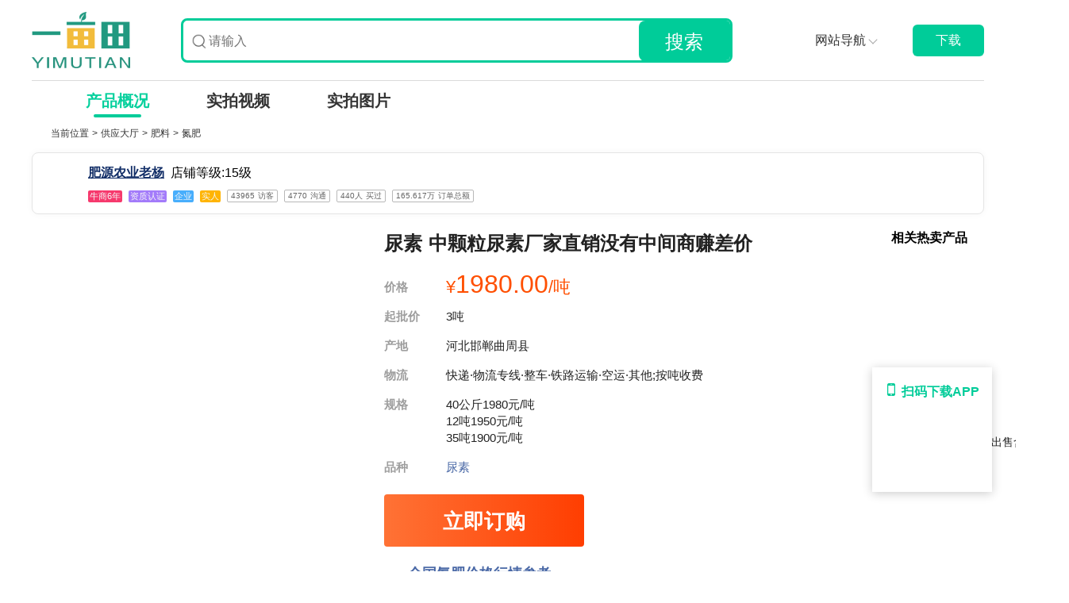

--- FILE ---
content_type: text/html; charset=utf-8
request_url: https://www.ymt.com/supply/65003215
body_size: 40008
content:
<!doctype html>
<html data-n-head-ssr lang="en">
  <head >
    <meta charset="utf-8"><meta name="viewport" content="width=device-width, initial-scale=1, maximum-scale=1, user-scalable=no"><meta name="applicable-device" content="pc"><meta name="robots" content="index,follow"><meta data-hid="charset" charset="utf-8"><meta data-hid="mobile-web-app-capable" name="mobile-web-app-capable" content="yes"><meta data-hid="keywords" name="keywords" content="河北邯郸曲周县尿素批发,河北邯郸曲周县尿素价格"><meta data-hid="description" name="description" content="一亩田提供氮肥批发货源,尿素价格实惠1980.00元/吨,3起售,从河北邯郸曲周县发货,欢迎在线咨询尿素供应商家肥源农业老杨。优质产地,一手货源,便宜进货。"><meta data-hid="mobile-agent" name="mobile-agent" content="format=html5;url=https://m.ymt.com/supply/65003215"><meta property="og:image" content="http://img.yimutian.com/sells/67c5ad6e2d211f23aa830d5e04ff04ff.jpeg"><title>[尿素批发]河北邯郸曲周县氮肥 1980.00元/吨尿素 中颗粒 _ 一亩田</title><link rel="icon" type="image/x-icon" href="/favicon.ico"><link data-hid="shortcut-icon" rel="shortcut icon" href="/_nuxt/icons/icon_64x64.1a3b5f.png"><link data-hid="apple-touch-icon" rel="apple-touch-icon" href="/_nuxt/icons/icon_512x512.1a3b5f.png" sizes="512x512"><link rel="manifest" href="/_nuxt/manifest.87edec68.json" data-hid="manifest"><link data-hid="alternate_mobile" href="https://m.ymt.com/supply/65003215" rel="alternate" media="only screen and (max-width: 640px)"><link data-hid="canonical" rel="canonical" href="https://www.ymt.com/supply/65003215"><link rel="preload" href="/_nuxt/9e85708.js" as="script"><link rel="preload" href="/_nuxt/a595da5.js" as="script"><link rel="preload" href="/_nuxt/73e0c46.js" as="script"><link rel="preload" href="/_nuxt/3b8ae7d.js" as="script"><link rel="preload" href="/_nuxt/cdcc294.js" as="script"><link rel="preload" href="/_nuxt/d5e9b04.js" as="script"><link rel="preload" href="/_nuxt/4475d85.js" as="script"><link rel="preload" href="/_nuxt/e511cb8.js" as="script"><link rel="preload" href="/_nuxt/3440093.js" as="script"><style data-vue-ssr-id="1a5ac4fa:0 bfc9cc5a:0 61192f92:0 68103027:0 61ebe5b0:0 dcb55074:0 313d447a:0 50de6fbe:0 7bd9cc5b:0 5040d5e6:0 fff82ed8:0 d50c523e:0 de79c25e:0 3c0f8cd0:0 cf33f674:0 fed8c66e:0 5a4a57af:0 2040d416:0 2458603a:0 3ca1530e:0 7a5462c5:0 031aeffb:0">a{-webkit-text-decoration:none;text-decoration:none}.w_100{width:100%}.w_100vw{width:100vw}.h_100{height:100%}.h_100vh{height:100vh}.text_ellipsis{white-space:nowrap}.text_ellipsis,.text_ellipsis2{overflow:hidden;text-overflow:ellipsis}.text_ellipsis2{display:-webkit-box;-webkit-box-orient:vertical;-webkit-line-clamp:2}button{border:none;outline:none}::-webkit-scrollbar{display:none}
.d_flex{display:flex}.d_flex_column{display:flex;flex-direction:column}.d_flex_row{display:flex;flex-direction:row}.d_flex_center{align-items:center}.d_flex_center,.d_flex_justify_center{display:flex;justify-content:center}.d_flex_space_between{display:flex;justify-content:space-between}.d_flex_justify_end{display:flex;justify-content:flex-end}.d_flex_align_center,.d_flex_center_between{align-items:center;display:flex}.d_flex_center_between,.d_flex_justify_between{justify-content:space-between}.d_flex_justify_between{display:flex}.d_flex_column_align{align-items:center;display:flex;flex-direction:column}.d_flex_column_center{display:flex;flex-direction:column}.d_flex_column_center,.justify_content_center{justify-content:center}.justify_content_end{justify-content:flex-end}.align_items_center{align-items:center}.align_items_end{align-items:flex-end}.flex1{flex:1}.flex_wrap{flex-wrap:wrap}.fix_shrink0{flex-shrink:0}
@font-face{font-family:"swiper-icons";font-style:normal;font-weight:400;src:url("data:application/font-woff;charset=utf-8;base64, [base64]//wADZ2x5ZgAAAywAAADMAAAD2MHtryVoZWFkAAABbAAAADAAAAA2E2+eoWhoZWEAAAGcAAAAHwAAACQC9gDzaG10eAAAAigAAAAZAAAArgJkABFsb2NhAAAC0AAAAFoAAABaFQAUGG1heHAAAAG8AAAAHwAAACAAcABAbmFtZQAAA/gAAAE5AAACXvFdBwlwb3N0AAAFNAAAAGIAAACE5s74hXjaY2BkYGAAYpf5Hu/j+W2+MnAzMYDAzaX6QjD6/4//Bxj5GA8AuRwMYGkAPywL13jaY2BkYGA88P8Agx4j+/8fQDYfA1AEBWgDAIB2BOoAeNpjYGRgYNBh4GdgYgABEMnIABJzYNADCQAACWgAsQB42mNgYfzCOIGBlYGB0YcxjYGBwR1Kf2WQZGhhYGBiYGVmgAFGBiQQkOaawtDAoMBQxXjg/wEGPcYDDA4wNUA2CCgwsAAAO4EL6gAAeNpj2M0gyAACqxgGNWBkZ2D4/wMA+xkDdgAAAHjaY2BgYGaAYBkGRgYQiAHyGMF8FgYHIM3DwMHABGQrMOgyWDLEM1T9/w8UBfEMgLzE////P/5//f/V/xv+r4eaAAeMbAxwIUYmIMHEgKYAYjUcsDAwsLKxc3BycfPw8jEQA/[base64]/uznmfPFBNODM2K7MTQ45YEAZqGP81AmGGcF3iPqOop0r1SPTaTbVkfUe4HXj97wYE+yNwWYxwWu4v1ugWHgo3S1XdZEVqWM7ET0cfnLGxWfkgR42o2PvWrDMBSFj/IHLaF0zKjRgdiVMwScNRAoWUoH78Y2icB/yIY09An6AH2Bdu/UB+yxopYshQiEvnvu0dURgDt8QeC8PDw7Fpji3fEA4z/PEJ6YOB5hKh4dj3EvXhxPqH/SKUY3rJ7srZ4FZnh1PMAtPhwP6fl2PMJMPDgeQ4rY8YT6Gzao0eAEA409DuggmTnFnOcSCiEiLMgxCiTI6Cq5DZUd3Qmp10vO0LaLTd2cjN4fOumlc7lUYbSQcZFkutRG7g6JKZKy0RmdLY680CDnEJ+UMkpFFe1RN7nxdVpXrC4aTtnaurOnYercZg2YVmLN/d/gczfEimrE/fs/bOuq29Zmn8tloORaXgZgGa78yO9/cnXm2BpaGvq25Dv9S4E9+5SIc9PqupJKhYFSSl47+Qcr1mYNAAAAeNptw0cKwkAAAMDZJA8Q7OUJvkLsPfZ6zFVERPy8qHh2YER+3i/BP83vIBLLySsoKimrqKqpa2hp6+jq6RsYGhmbmJqZSy0sraxtbO3sHRydnEMU4uR6yx7JJXveP7WrDycAAAAAAAH//wACeNpjYGRgYOABYhkgZgJCZgZNBkYGLQZtIJsFLMYAAAw3ALgAeNolizEKgDAQBCchRbC2sFER0YD6qVQiBCv/H9ezGI6Z5XBAw8CBK/m5iQQVauVbXLnOrMZv2oLdKFa8Pjuru2hJzGabmOSLzNMzvutpB3N42mNgZGBg4GKQYzBhYMxJLMlj4GBgAYow/P/PAJJhLM6sSoWKfWCAAwDAjgbRAAB42mNgYGBkAIIbCZo5IPrmUn0hGA0AO8EFTQAA") format("woff")}:root{--swiper-theme-color:#007aff}.swiper-container{list-style:none;margin-left:auto;margin-right:auto;overflow:hidden;padding:0;position:relative;z-index:1}.swiper-container-vertical>.swiper-wrapper{flex-direction:column}.swiper-wrapper{box-sizing:content-box;display:flex;height:100%;position:relative;transition-property:transform;width:100%;z-index:1}.swiper-container-android .swiper-slide,.swiper-wrapper{transform:translateZ(0)}.swiper-container-multirow>.swiper-wrapper{flex-wrap:wrap}.swiper-container-multirow-column>.swiper-wrapper{flex-direction:column;flex-wrap:wrap}.swiper-container-free-mode>.swiper-wrapper{margin:0 auto;transition-timing-function:ease-out}.swiper-container-pointer-events{touch-action:pan-y}.swiper-container-pointer-events.swiper-container-vertical{touch-action:pan-x}.swiper-slide{flex-shrink:0;height:100%;position:relative;transition-property:transform;width:100%}.swiper-slide-invisible-blank{visibility:hidden}.swiper-container-autoheight,.swiper-container-autoheight .swiper-slide{height:auto}.swiper-container-autoheight .swiper-wrapper{align-items:flex-start;transition-property:transform,height}.swiper-container-3d{perspective:1200px}.swiper-container-3d .swiper-cube-shadow,.swiper-container-3d .swiper-slide,.swiper-container-3d .swiper-slide-shadow-bottom,.swiper-container-3d .swiper-slide-shadow-left,.swiper-container-3d .swiper-slide-shadow-right,.swiper-container-3d .swiper-slide-shadow-top,.swiper-container-3d .swiper-wrapper{transform-style:preserve-3d}.swiper-container-3d .swiper-slide-shadow-bottom,.swiper-container-3d .swiper-slide-shadow-left,.swiper-container-3d .swiper-slide-shadow-right,.swiper-container-3d .swiper-slide-shadow-top{height:100%;left:0;pointer-events:none;position:absolute;top:0;width:100%;z-index:10}.swiper-container-3d .swiper-slide-shadow-left{background-image:linear-gradient(270deg,rgba(0,0,0,.5),transparent)}.swiper-container-3d .swiper-slide-shadow-right{background-image:linear-gradient(90deg,rgba(0,0,0,.5),transparent)}.swiper-container-3d .swiper-slide-shadow-top{background-image:linear-gradient(0deg,rgba(0,0,0,.5),transparent)}.swiper-container-3d .swiper-slide-shadow-bottom{background-image:linear-gradient(180deg,rgba(0,0,0,.5),transparent)}.swiper-container-css-mode>.swiper-wrapper{overflow:auto;scrollbar-width:none;-ms-overflow-style:none}.swiper-container-css-mode>.swiper-wrapper::-webkit-scrollbar{display:none}.swiper-container-css-mode>.swiper-wrapper>.swiper-slide{scroll-snap-align:start start}.swiper-container-horizontal.swiper-container-css-mode>.swiper-wrapper{scroll-snap-type:x mandatory}.swiper-container-vertical.swiper-container-css-mode>.swiper-wrapper{scroll-snap-type:y mandatory}:root{--swiper-navigation-size:44px}.swiper-button-next,.swiper-button-prev{align-items:center;color:#007aff;color:var(--swiper-navigation-color,var(--swiper-theme-color));cursor:pointer;display:flex;height:44px;height:var(--swiper-navigation-size);justify-content:center;margin-top:-22px;margin-top:calc(0px - var(--swiper-navigation-size)/2);position:absolute;top:50%;width:27px;width:calc(var(--swiper-navigation-size)/44*27);z-index:10}.swiper-button-next.swiper-button-disabled,.swiper-button-prev.swiper-button-disabled{cursor:auto;opacity:.35;pointer-events:none}.swiper-button-next:after,.swiper-button-prev:after{font-family:swiper-icons;font-size:44px;font-size:var(--swiper-navigation-size);font-variant:normal;letter-spacing:0;line-height:1;text-transform:none!important;text-transform:none}.swiper-button-prev,.swiper-container-rtl .swiper-button-next{left:10px;right:auto}.swiper-button-prev:after,.swiper-container-rtl .swiper-button-next:after{content:"prev"}.swiper-button-next,.swiper-container-rtl .swiper-button-prev{left:auto;right:10px}.swiper-button-next:after,.swiper-container-rtl .swiper-button-prev:after{content:"next"}.swiper-button-next.swiper-button-white,.swiper-button-prev.swiper-button-white{--swiper-navigation-color:#fff}.swiper-button-next.swiper-button-black,.swiper-button-prev.swiper-button-black{--swiper-navigation-color:#000}.swiper-button-lock{display:none}.swiper-pagination{position:absolute;text-align:center;transform:translateZ(0);transition:opacity .3s;z-index:10}.swiper-pagination.swiper-pagination-hidden{opacity:0}.swiper-container-horizontal>.swiper-pagination-bullets,.swiper-pagination-custom,.swiper-pagination-fraction{bottom:10px;left:0;width:100%}.swiper-pagination-bullets-dynamic{font-size:0;overflow:hidden}.swiper-pagination-bullets-dynamic .swiper-pagination-bullet{position:relative;transform:scale(.33)}.swiper-pagination-bullets-dynamic .swiper-pagination-bullet-active,.swiper-pagination-bullets-dynamic .swiper-pagination-bullet-active-main{transform:scale(1)}.swiper-pagination-bullets-dynamic .swiper-pagination-bullet-active-prev{transform:scale(.66)}.swiper-pagination-bullets-dynamic .swiper-pagination-bullet-active-prev-prev{transform:scale(.33)}.swiper-pagination-bullets-dynamic .swiper-pagination-bullet-active-next{transform:scale(.66)}.swiper-pagination-bullets-dynamic .swiper-pagination-bullet-active-next-next{transform:scale(.33)}.swiper-pagination-bullet{background:#000;border-radius:50%;display:inline-block;height:8px;opacity:.2;width:8px}button.swiper-pagination-bullet{-webkit-appearance:none;-moz-appearance:none;appearance:none;border:none;box-shadow:none;margin:0;padding:0}.swiper-pagination-clickable .swiper-pagination-bullet{cursor:pointer}.swiper-pagination-bullet:only-child{display:none!important}.swiper-pagination-bullet-active{background:#007aff;background:var(--swiper-pagination-color,var(--swiper-theme-color));opacity:1}.swiper-container-vertical>.swiper-pagination-bullets{right:10px;top:50%;transform:translate3d(0,-50%,0)}.swiper-container-vertical>.swiper-pagination-bullets .swiper-pagination-bullet{display:block;margin:6px 0}.swiper-container-vertical>.swiper-pagination-bullets.swiper-pagination-bullets-dynamic{top:50%;transform:translateY(-50%);width:8px}.swiper-container-vertical>.swiper-pagination-bullets.swiper-pagination-bullets-dynamic .swiper-pagination-bullet{display:inline-block;transition:transform .2s,top .2s}.swiper-container-horizontal>.swiper-pagination-bullets .swiper-pagination-bullet{margin:0 4px}.swiper-container-horizontal>.swiper-pagination-bullets.swiper-pagination-bullets-dynamic{left:50%;transform:translateX(-50%);white-space:nowrap}.swiper-container-horizontal>.swiper-pagination-bullets.swiper-pagination-bullets-dynamic .swiper-pagination-bullet{transition:transform .2s,left .2s}.swiper-container-horizontal.swiper-container-rtl>.swiper-pagination-bullets-dynamic .swiper-pagination-bullet{transition:transform .2s,right .2s}.swiper-pagination-progressbar{background:rgba(0,0,0,.25);position:absolute}.swiper-pagination-progressbar .swiper-pagination-progressbar-fill{background:#007aff;background:var(--swiper-pagination-color,var(--swiper-theme-color));height:100%;left:0;position:absolute;top:0;transform:scale(0);transform-origin:left top;width:100%}.swiper-container-rtl .swiper-pagination-progressbar .swiper-pagination-progressbar-fill{transform-origin:right top}.swiper-container-horizontal>.swiper-pagination-progressbar,.swiper-container-vertical>.swiper-pagination-progressbar.swiper-pagination-progressbar-opposite{height:4px;left:0;top:0;width:100%}.swiper-container-horizontal>.swiper-pagination-progressbar.swiper-pagination-progressbar-opposite,.swiper-container-vertical>.swiper-pagination-progressbar{height:100%;left:0;top:0;width:4px}.swiper-pagination-white{--swiper-pagination-color:#fff}.swiper-pagination-black{--swiper-pagination-color:#000}.swiper-pagination-lock{display:none}.swiper-scrollbar{background:rgba(0,0,0,.1);border-radius:10px;position:relative;-ms-touch-action:none}.swiper-container-horizontal>.swiper-scrollbar{bottom:3px;height:5px;left:1%;position:absolute;width:98%;z-index:50}.swiper-container-vertical>.swiper-scrollbar{height:98%;position:absolute;right:3px;top:1%;width:5px;z-index:50}.swiper-scrollbar-drag{background:rgba(0,0,0,.5);border-radius:10px;height:100%;left:0;position:relative;top:0;width:100%}.swiper-scrollbar-cursor-drag{cursor:move}.swiper-scrollbar-lock{display:none}.swiper-zoom-container{align-items:center;display:flex;height:100%;justify-content:center;text-align:center;width:100%}.swiper-zoom-container>canvas,.swiper-zoom-container>img,.swiper-zoom-container>svg{max-height:100%;max-width:100%;-o-object-fit:contain;object-fit:contain}.swiper-slide-zoomed{cursor:move}.swiper-lazy-preloader{animation:swiper-preloader-spin 1s linear infinite;border:4px solid #007aff;border:4px solid var(--swiper-preloader-color,var(--swiper-theme-color));border-radius:50%;border-top:4px solid transparent;box-sizing:border-box;height:42px;left:50%;margin-left:-21px;margin-top:-21px;position:absolute;top:50%;transform-origin:50%;width:42px;z-index:10}.swiper-lazy-preloader-white{--swiper-preloader-color:#fff}.swiper-lazy-preloader-black{--swiper-preloader-color:#000}@keyframes swiper-preloader-spin{to{transform:rotate(1turn)}}.swiper-container .swiper-notification{left:0;opacity:0;pointer-events:none;position:absolute;top:0;z-index:-1000}.swiper-container-fade.swiper-container-free-mode .swiper-slide{transition-timing-function:ease-out}.swiper-container-fade .swiper-slide{pointer-events:none;transition-property:opacity}.swiper-container-fade .swiper-slide .swiper-slide{pointer-events:none}.swiper-container-fade .swiper-slide-active,.swiper-container-fade .swiper-slide-active .swiper-slide-active{pointer-events:auto}.swiper-container-cube{overflow:visible}.swiper-container-cube .swiper-slide{backface-visibility:hidden;height:100%;pointer-events:none;transform-origin:0 0;visibility:hidden;width:100%;z-index:1}.swiper-container-cube .swiper-slide .swiper-slide{pointer-events:none}.swiper-container-cube.swiper-container-rtl .swiper-slide{transform-origin:100% 0}.swiper-container-cube .swiper-slide-active,.swiper-container-cube .swiper-slide-active .swiper-slide-active{pointer-events:auto}.swiper-container-cube .swiper-slide-active,.swiper-container-cube .swiper-slide-next,.swiper-container-cube .swiper-slide-next+.swiper-slide,.swiper-container-cube .swiper-slide-prev{pointer-events:auto;visibility:visible}.swiper-container-cube .swiper-slide-shadow-bottom,.swiper-container-cube .swiper-slide-shadow-left,.swiper-container-cube .swiper-slide-shadow-right,.swiper-container-cube .swiper-slide-shadow-top{backface-visibility:hidden;z-index:0}.swiper-container-cube .swiper-cube-shadow{bottom:0;height:100%;left:0;opacity:.6;position:absolute;width:100%;z-index:0}.swiper-container-cube .swiper-cube-shadow:before{background:#000;bottom:0;content:"";filter:blur(50px);left:0;position:absolute;right:0;top:0}.swiper-container-flip{overflow:visible}.swiper-container-flip .swiper-slide{backface-visibility:hidden;pointer-events:none;z-index:1}.swiper-container-flip .swiper-slide .swiper-slide{pointer-events:none}.swiper-container-flip .swiper-slide-active,.swiper-container-flip .swiper-slide-active .swiper-slide-active{pointer-events:auto}.swiper-container-flip .swiper-slide-shadow-bottom,.swiper-container-flip .swiper-slide-shadow-left,.swiper-container-flip .swiper-slide-shadow-right,.swiper-container-flip .swiper-slide-shadow-top{backface-visibility:hidden;z-index:0}
div.v-pagination{display:block;margin:0}div.v-pagination.v-pagination--right{text-align:right}div.v-pagination.v-pagination--center{text-align:center}div.v-pagination.v-pagination--disabled li a{color:#999;cursor:default}div.v-pagination.v-pagination--disabled li a:hover{background-color:#fff;box-shadow:none;color:#999;z-index:auto}div.v-pagination.v-pagination--disabled li.active a{background-color:#f6f6f6}div.v-pagination>ul{-ms-box-shadow:0 1px 2px rgba(0,0,0,.05);-o-box-shadow:0 1px 2px rgba(0,0,0,.05);box-shadow:0 1px 2px rgba(0,0,0,.05);display:inline-block;list-style:none;margin:0;padding:0}div.v-pagination>ul>li{display:inline;margin:0;text-align:center}div.v-pagination>ul>li>a{background-color:#fff;border:1px solid #dee2e6;box-shadow:none;color:#333;display:inline-block;font-size:14px;line-height:1.43;margin:0 0 0 -1px;padding:6px 12px;position:relative;-webkit-text-decoration:none;text-decoration:none;transition:all .5s cubic-bezier(.175,.885,.32,1)}div.v-pagination>ul>li>a:hover{-ms-box-shadow:0 0 8px rgba(0,0,0,.2);-o-box-shadow:0 0 8px rgba(0,0,0,.2);box-shadow:0 0 8px rgba(0,0,0,.2);z-index:2}div.v-pagination>ul>li.disabled>a,div.v-pagination>ul>li.v-pagination__info>a,div.v-pagination>ul>li.v-pagination__list>a{color:#999;cursor:default}div.v-pagination>ul>li.disabled>a:hover,div.v-pagination>ul>li.v-pagination__info>a:hover,div.v-pagination>ul>li.v-pagination__list>a:hover{background-color:#fff;box-shadow:none;color:#999;z-index:auto}div.v-pagination>ul>li.active>a{background-color:#eee;color:#999;cursor:default}div.v-pagination>ul>li.active>a:hover{box-shadow:none;z-index:auto}div.v-pagination>ul>li:first-child>a{-moz-border-bottom-left-radius:2px;border-bottom-left-radius:2px;border-left-width:1px;-moz-border-top-left-radius:2px;border-top-left-radius:2px}div.v-pagination>ul>li:last-child>a{-moz-border-bottom-right-radius:2px;border-bottom-right-radius:2px;-moz-border-top-right-radius:2px;border-top-right-radius:2px}div.v-pagination>ul>li.v-pagination__list select{border:1px solid #ccc;color:#333;font-size:12px;margin-left:5px;outline:0;padding:0;width:auto!important}div.v-pagination>ul>li.v-pagination__list select:hover{-ms-box-shadow:0 0 2px rgba(0,0,0,.2);-o-box-shadow:0 0 2px rgba(0,0,0,.2);box-shadow:0 0 2px rgba(0,0,0,.2)}div.v-pagination>ul>li.v-pagination__list select[disabled]{color:#999}div.v-pagination.v-pagination--no-border>ul{box-shadow:none}div.v-pagination.v-pagination--no-border>ul>li:not(.active):not(.disabled):not(.v-pagination__info):not(.v-pagination__list) a:hover{background-color:#ddd;box-shadow:none;z-index:auto}div.v-pagination.v-pagination--no-border>ul>li.active a{background-color:#f6f6f6;color:#aaa}div.v-pagination.v-pagination--no-border>ul>li>a{border:0}div.v-pagination.v-pagination--no-border>ul>li>a:hover{z-index:auto}
.nuxt-progress{background-color:#fff;height:2px;left:0;opacity:1;position:fixed;right:0;top:0;transition:width .1s,opacity .4s;width:0;z-index:999999}.nuxt-progress.nuxt-progress-notransition{transition:none}.nuxt-progress-failed{background-color:red}
html{font-family:"Source Sans Pro",-apple-system,BlinkMacSystemFont,"Segoe UI",Roboto,"Helvetica Neue",Arial,sans-serif;font-size:16px;word-spacing:1px;-ms-text-size-adjust:100%;-webkit-text-size-adjust:100%;-moz-osx-font-smoothing:grayscale;-webkit-font-smoothing:antialiased;box-sizing:border-box}*,:after,:before{box-sizing:border-box;margin:0}.button--green{border:1px solid #3b8070;border-radius:4px;color:#3b8070;display:inline-block;padding:10px 30px;-webkit-text-decoration:none;text-decoration:none}.button--green:hover{background-color:#3b8070;color:#fff}.button--grey{border:1px solid #35495e;border-radius:4px;color:#35495e;display:inline-block;margin-left:15px;padding:10px 30px;-webkit-text-decoration:none;text-decoration:none}.button--grey:hover{background-color:#35495e;color:#fff}
a[data-v-17864e52]{font-family:"PingFang SC";font-style:normal;-webkit-text-decoration:none;text-decoration:none}.supply_root[data-v-17864e52]{font-family:-apple-system,Helvetica Neue,Tahoma,Arial,PingFangSC-Regular,Hiragino Sans GB,Microsoft Yahei,sans-serif;margin:0 auto;width:1200px}.logo_wrap[data-v-17864e52]{align-items:flex-end;color:#e7b144;display:flex;font-size:28px;font-weight:700}.logo_img[data-v-17864e52]{display:block;height:71px;margin-right:40px}.logo_txt[data-v-17864e52]{padding-bottom:12px}.header_wrap[data-v-17864e52]{align-items:center;border-bottom:1px solid #dbdbdb;display:flex;padding:15px 0}.m_zone[data-v-17864e52]{display:flex;flex:1}.search_wrap[data-v-17864e52]{border:3px solid #0c9;border-radius:8px;box-sizing:border-box;height:56px;left:0;line-height:56px;margin-left:24px;overflow:hidden;position:relative;top:0;width:695px}.supply_header_input[data-v-17864e52]{background:url(//img.yimutian.com/crm/60580faf2d211f7102aa21f600180018.png) no-repeat 10px;background-size:20px 20px;border:none;display:block;font-size:16px;padding-left:32px}.supply_header_button[data-v-17864e52],.supply_header_input[data-v-17864e52]{box-sizing:border-box;height:51px;line-height:51px}.supply_header_button[data-v-17864e52]{background:#0c9;border:none;border-radius:8px 0 0 8px;color:#fff;font-size:24px;outline:none;position:absolute;right:0;top:0;width:115px}.supply_header_input[data-v-17864e52]:focus,.supply_header_input[data-v-17864e52]:focus-visible{border:none;outline:none}.nav_btn[data-v-17864e52]{color:#333;cursor:pointer;font-size:16px;height:40px;left:0;line-height:40px;margin-left:16px;margin-right:46px;position:relative;top:0;z-index:99999}.nav_btn_arrow[data-v-17864e52]{border-bottom:1px solid #aaa;border-right:1px solid #aaa;display:inline-block;height:8px;position:relative;top:-2px;transform-origin:50% 50%;width:8px}.nav_btn_arrow_down[data-v-17864e52]{transform:rotate(45deg)}.nav_btn_arrow_up[data-v-17864e52]{transform:rotate(-135deg)}.nav_list_wrap[data-v-17864e52]{background-color:#fff;box-shadow:0 4px 10px rgba(0,0,0,.07);cursor:auto;left:0;list-style-type:none;min-width:120px;padding-left:0;position:absolute;top:40px}.nav_link_item[data-v-17864e52]{box-sizing:border-box;color:#333;display:block;font-size:14px;padding-left:12px;-webkit-text-decoration:none;text-decoration:none}.nav_link_item[data-v-17864e52]:hover{background-color:#f2f2f2}.app_wrap[data-v-17864e52]{background:#0c9;border-radius:6px;color:#fff;display:block;font-size:16px;font-weight:500;line-height:40px;text-align:center;-webkit-text-decoration:none;text-decoration:none;width:90px}.nav_wrap[data-v-17864e52]{background-color:#fff;box-sizing:border-box;color:#333;display:flex;font-size:20px;height:48px;line-height:48px;padding:0 32px;position:sticky;top:0;z-index:999}.nav_item[data-v-17864e52]{color:#333;cursor:pointer;display:block;font-weight:700;height:46px;line-height:46px;margin-top:2px;padding:0 36px;position:relative}.nav_item_active[data-v-17864e52]{background-color:#fff;color:#05d09d}.nav_item_active[data-v-17864e52]:after{background-color:#0c9;border-radius:20px;bottom:0;content:"";height:4px;left:30%;position:absolute;transform:translateY(-50%);width:60px;z-index:1}.user_info[data-v-17864e52]{background:#fff;border:1px solid #e5e5e5;border-radius:8px;box-shadow:0 0 10px 0 rgba(0,0,0,.04);box-sizing:border-box;margin-bottom:20px;padding:12px 20px;width:1320px}.supply_detail[data-v-17864e52]{align-items:flex-start;display:flex;font-size:14px;margin:0 auto;padding:0}.supply_breadcrumb[data-v-17864e52]{padding:10px 24px}.breadcrumb_wrap[data-v-17864e52]{height:42px}.supply_detail [class*=info][data-v-17864e52],.supply_detail [class*=text][data-v-17864e52],.supply_detail em[data-v-17864e52],.supply_detail h1[data-v-17864e52],.supply_detail h2[data-v-17864e52],.supply_detail h3[data-v-17864e52],.supply_detail p[data-v-17864e52],.supply_detail span[data-v-17864e52]{-webkit-user-select:text;-moz-user-select:text;user-select:text}.d_flex[data-v-17864e52]{display:flex}.flex1[data-v-17864e52]{flex:1}.supply_box_left[data-v-17864e52]{margin-right:40px;width:244px}.section_info[data-v-17864e52]{align-items:start}.nav_right_wrap[data-v-17864e52],.supply_medias[data-v-17864e52]{display:flex}.suggest_list_title[data-v-17864e52]{color:#333;font-size:16px}.supply_item[data-v-17864e52]{margin-bottom:50px;margin-right:16px;width:212px}.supply_img[data-v-17864e52]{display:block;height:212px;width:212px}.supply_title[data-v-17864e52]{color:#222;font-size:16px;height:44px;line-height:22px;overflow:hidden;word-wrap:break-word;display:-webkit-box;-webkit-box-orient:vertical;-webkit-line-clamp:2;margin:4px 0}.supply_row2[data-v-17864e52]{color:#999;display:flex;font-size:11px;justify-content:space-between;line-height:15px;margin:4px 0}.supply_price_wrap[data-v-17864e52]{color:#ff4f01;font-size:14px}.supply_price_wrap .supply_price[data-v-17864e52]{font-size:20px}.supply_tags_wrap[data-v-17864e52]{font-size:0}.supply_tags_wrap .supply_tag[data-v-17864e52]{height:12px;margin-right:8px}.supply_list_wrap[data-v-17864e52]{display:flex;flex-wrap:wrap}.suggest_list_wrap a[data-v-17864e52]{color:#122e67}.suggest_list_wrap a[data-v-17864e52],.suggest_list_wrap a[data-v-17864e52]:hover{-webkit-text-decoration:underline;text-decoration:underline}.suggest_list_wrap a[data-v-17864e52]:hover{color:#05d09d}.cate_item_wrap[data-v-17864e52]{display:flex;flex-direction:column;justify-content:center}.cate_link_wrap[data-v-17864e52]{border:1px solid #e5e5e5;color:#333;font-size:14px;margin-bottom:16px;padding:16px 0 20px 14px;width:140px}
a{-webkit-text-decoration:none;text-decoration:none}.supply_hidden .booth_big{filter:blur(12px)}.supply_hidden .booth_list,.supply_hidden .supply_info_box,.supply_hidden .supply_name{filter:blur(8px)}.supply_hidden .supply_medias{left:0;margin-top:-300px;position:relative;top:0}.supply_hidden .supply_booth{transform:scale(.35);transform-origin:0 0}.supply_hidden .supply_detail_info{margin-left:-240px;transform:scale(.4);transform-origin:0 0}.supply_hidden .supply_detail_info .btn{display:none}.offline_txt{background-color:rgba(0,0,0,.4);box-shadow:0 0 20px 20px rgba(0,0,0,.4);color:#fff;font-size:16px;margin-left:38px;position:absolute;top:-126px}.cate_item_title{align-items:center;color:#333;display:flex;font-size:18px;font-weight:700}.cate_item_link{color:#333;display:inline-block;font-size:16px;margin-right:8px;margin-top:10px}.cate_item_link:hover{color:#05d09d;-webkit-text-decoration:underline;text-decoration:underline}.mb12{margin-bottom:12px}.category_img{height:24px;margin-right:4px;width:24px}
.nav_link[data-v-ea563aec]:hover{color:#05d09d;-webkit-text-decoration:underline;text-decoration:underline}.nav_link_wrap[data-v-ea563aec]{color:#333;font-size:12px}.nav_link_wrap a[data-v-ea563aec]{color:#333}.nav_title[data-v-ea563aec]{color:#333;display:inline-block;font-size:12px}
.d_flex[data-v-0af54de4],.d_flex_end[data-v-0af54de4]{display:flex}.d_flex_end[data-v-0af54de4]{align-items:flex-end}.seller_footer_link[data-v-0af54de4],.seller_wrap[data-v-0af54de4]{border-radius:4px;height:26px;width:84px}.seller_footer_link[data-v-0af54de4]{display:block;margin-left:16px;text-align:center;-webkit-text-decoration:none;text-decoration:none}.d_flex_center_align[data-v-0af54de4]{align-items:center;display:flex}.seller_info_root[data-v-0af54de4]{left:0;overflow:visible;position:relative;top:0}.seller_info_root_hidden[data-v-0af54de4]{filter:blur(5px);-webkit-user-select:none;-moz-user-select:none;user-select:none}.seller_info[data-v-0af54de4]{background:#fff;border:1px solid #e5e5e5;border-radius:8px;box-shadow:0 0 10px 0 rgba(0,0,0,.04);box-sizing:border-box;display:flex;margin-bottom:20px;padding:12px 20px}.seller_info_x[data-v-0af54de4]{color:#666;display:flex;font-size:14px;line-height:20px;margin-bottom:12px}.seller_avatar[data-v-0af54de4],.seller_avatar_def[data-v-0af54de4]{border-radius:50%;height:40px;margin-right:10px;width:40px}.seller_avatar_def[data-v-0af54de4]{background-color:#f2f2f2;color:#666;font-size:18px;line-height:40px;text-align:center}.seller_name[data-v-0af54de4]{color:#333;font-weight:600}.store_data[data-v-0af54de4]{display:flex;margin-top:8px}.store_item[data-v-0af54de4]{border:.5px solid #b8b8b8;box-sizing:border-box;color:#666;font-size:10px;font-weight:500;height:16px;padding:0 4px}.cert_tag_box[data-v-0af54de4],.store_item[data-v-0af54de4]{border-radius:2px;margin-right:8px}.cert_tag_box[data-v-0af54de4]{color:#f7f7f7;display:inline-block;font-size:11px;line-height:15px;padding:0 2px}.shop_level_name[data-v-0af54de4]{align-items:center;display:flex;margin-left:8px}.shop_level_name img[data-v-0af54de4]{height:14px;margin-left:4px;width:14px}.seller_link[data-v-0af54de4]{color:#122e67;-webkit-text-decoration:none;text-decoration:none}.seller_link[data-v-0af54de4],.seller_link[data-v-0af54de4]:hover{-webkit-text-decoration:underline;text-decoration:underline}.seller_link[data-v-0af54de4]:hover{color:#05d09d}.seller_supply[data-v-0af54de4]{color:#333;font-size:14px}.seller_supply_ul[data-v-0af54de4]{list-style-type:none;padding-left:0}.tag_title_wrap[data-v-0af54de4]{align-items:center;display:flex;margin-top:8px}.tag_title_wrap a[data-v-0af54de4]{padding-left:8px}.supply_name[data-v-0af54de4]{left:0;margin-left:12px;position:relative;top:0}.supply_link[data-v-0af54de4]{color:#122e67;display:flex;margin-top:8px;width:174px}.supply_link[data-v-0af54de4],.supply_link[data-v-0af54de4]:hover{-webkit-text-decoration:underline;text-decoration:underline}.supply_link[data-v-0af54de4]:hover{color:#05d09d}.supply_link_txt[data-v-0af54de4]{display:-webkit-box;overflow:hidden;text-overflow:ellipsis;-webkit-line-clamp:2;-webkit-box-orient:vertical;flex:1;height:40px;line-height:20px}.supply_name_img[data-v-0af54de4]{height:40px;margin-right:8px;width:40px}.other_supply_title[data-v-0af54de4]{color:#333;font-size:16px;font-weight:700}
.authenticate[data-v-4a8b6cb8]{background-image:url(https://img.yimutian.com/misc/5e733f422d211f714f6ef4a2a62eb4c4.png);background-size:100%;border-radius:8px;color:#333;font-size:13px;line-height:15px;padding:8px}.authenticate_title[data-v-4a8b6cb8]{display:flex;justify-content:space-between}.authenticate_title .desc[data-v-4a8b6cb8]{color:#999;font-size:11px}.authenticate_title>div[data-v-4a8b6cb8]{align-items:center;display:flex}.authenticate_title img[data-v-4a8b6cb8]{margin-right:4px;width:14px}.authenticate_title .arrow_right[data-v-4a8b6cb8]{margin-left:4px;margin-right:0;width:6px}.auth_list[data-v-4a8b6cb8]{display:flex;flex-wrap:wrap;margin-top:4px}.auth_item[data-v-4a8b6cb8]{align-items:center;display:flex;flex-direction:column;margin-right:32px}.auth_item img[data-v-4a8b6cb8]{width:25px}.auth_item span[data-v-4a8b6cb8]{margin-top:4px}
.supply_booth[data-v-80d5ae84]{margin-right:24px}.booth_big[data-v-80d5ae84]{align-items:center;border-radius:8px;box-sizing:border-box;display:flex;height:420px;justify-content:center;margin-bottom:14px;margin-top:0;overflow:hidden;width:420px}.booth_big_img[data-v-80d5ae84]{width:100%}.booth_list[data-v-80d5ae84]{position:relative}.booth_list_left[data-v-80d5ae84],.booth_list_right[data-v-80d5ae84]{left:0;position:absolute;top:50%;transform:translateY(-50%) translateX(-50%)}.booth_list_right[data-v-80d5ae84]{left:auto;right:0;transform:rotate(180deg) translateY(-50%) translateX(-50%);transform-origin:50% 0}.booth_list_img[data-v-80d5ae84]{margin-left:21px;margin-right:8px;overflow:auto;white-space:nowrap;width:381px}.booth_list_img img[data-v-80d5ae84]{border:0 solid #0c9;border-radius:2px;box-sizing:border-box;height:52px;margin-right:24px;transition:all .2ms ease 0s;width:52px}.booth_list_img img.active[data-v-80d5ae84]{border-width:2px}
.supply_detail_info[data-v-76594794]{color:#222}.supply_name[data-v-76594794]{font-size:24px;font-weight:600;line-height:34px;margin-bottom:24px}.supply_info_box[data-v-76594794]{align-items:flex-end;color:#222;display:flex;font-size:15px;line-height:21px;margin-top:16px}.supply_info_box_align_start[data-v-76594794]{align-items:start}.supply_info_left[data-v-76594794]{color:#9e9e9e;font-size:15px;font-weight:700;margin-right:12px;width:66px}.supply_info_right[data-v-76594794]{flex:1;font-size:15px}.supply_info_price[data-v-76594794]{color:#ff4f01;font-size:32px}.supplies_sku[data-v-76594794]{display:flex}.safeguard[data-v-76594794]{background:#f6f6f6;border-radius:4px;box-sizing:border-box;margin-top:24px;padding:16px}.call_btn[data-v-76594794],.subscribe_btn[data-v-76594794]{border:none;border-radius:4px;color:#fff;display:inline-block;font-size:26px;font-weight:600;height:66px;line-height:66px;margin-right:16px;margin-top:24px;outline:none;position:relative;text-align:center;width:252px}.add_wechat_btn_txt[data-v-76594794]{font-weight:700}.subscribe_btn[data-v-76594794]{background:linear-gradient(90deg,#ff7235,#ff3e01),#0c9}.call_btn[data-v-76594794]{background:linear-gradient(90deg,#04d102,#04cc02),#0c9;cursor:pointer}.qrcode_tip[data-v-76594794]{background:#fff;border-radius:8px;bottom:calc(100% + 12px);box-shadow:0 0 1px rgba(9,30,66,.31),0 3px 5px rgba(9,30,66,.2);box-sizing:border-box;color:#666;font-size:16px;left:12px;line-height:22px;padding:14px;position:absolute;text-align:center;width:209px;z-index:9999999}.qrcode_tip2[data-v-76594794]{left:-380px;padding:0;width:600px}.qrcode_tip_img[data-v-76594794]{height:181px;line-height:181px;margin-bottom:14px;width:181px}.qrcode_tip img[data-v-76594794]{box-sizing:border-box;max-width:100%;padding-bottom:14px}.qrcode_tip2 img[data-v-76594794]{display:block;margin-left:0;padding-bottom:0}.price_txt[data-v-76594794]{font-size:22px}.supply_breed[data-v-76594794]{align-items:center;display:flex}.chandi_table_header[data-v-76594794]{color:#666;display:flex;font-size:16px;line-height:24px}.chandi_table_body[data-v-76594794]{font-size:14px;line-height:24px;max-height:157px;overflow:auto;scrollbar-width:none;-ms-overflow-style:none}.chandi_table_body[data-v-76594794]::-webkit-scrollbar{display:none}.text_ellipsis[data-v-76594794]{overflow:hidden;text-overflow:ellipsis;white-space:nowrap}.flex[data-v-76594794]{display:flex}.chandi_title[data-v-76594794]{border-bottom:1px solid #0c9;font-size:18px;font-weight:700;margin:20px 0 12px;padding-bottom:12px}.chandi_table_wrap[data-v-76594794]{padding-bottom:32px;width:589px}.link_color[data-v-76594794]{color:#122e67}.link_color[data-v-76594794],.link_color[data-v-76594794]:hover{-webkit-text-decoration:underline;text-decoration:underline}.link_color[data-v-76594794]:hover{color:#05d09d}.chandi_table_row[data-v-76594794]{display:flex;font-size:16px;margin-bottom:10px;position:relative;-webkit-text-decoration:none;text-decoration:none}.chandi_table_row[data-v-76594794]:after{background-image:url([data-uri]);background-size:12px;content:"";height:12px;position:absolute;right:0;top:7px;width:12px}.more_hangqing[data-v-76594794]{border:1px solid #b8b8b8;border-radius:228px;color:#333;display:block;font-size:14px;line-height:1.4;margin:20px auto;padding:8px;text-align:center;width:241px}.normal_link[data-v-76594794]{color:#4968a6}.normal_link[data-v-76594794]:hover{color:#05d09d;-webkit-text-decoration:underline;text-decoration:underline}.color_4968A6[data-v-76594794]{color:#4968a6}.btn_width[data-v-76594794]{width:544px}
.seller_info_root[data-v-397e21cf]{left:0;margin-right:16px;overflow:visible;position:relative;top:0}.seller_info[data-v-397e21cf]{background:#fff;border:1px solid #e5e5e5;border-radius:4px;box-sizing:border-box;margin-bottom:24px;padding:14px 12px;width:196px}.seller_info_x[data-v-397e21cf]{color:#666;display:flex;font-size:14px;line-height:20px;margin-bottom:12px}.seller_avatar[data-v-397e21cf],.seller_avatar_def[data-v-397e21cf]{border-radius:50%;height:40px;margin-right:10px;width:40px}.seller_avatar_def[data-v-397e21cf]{background-color:#f2f2f2;color:#666;font-size:18px;line-height:40px;text-align:center}.seller_name[data-v-397e21cf]{color:#333;font-weight:600}.store_data[data-v-397e21cf]{border-top:1px solid #e5e5e5;color:#999;display:flex;flex-wrap:wrap;font-size:11px;line-height:15px;padding:12px 0}.store_data>div[data-v-397e21cf]{display:flex;flex-direction:column;width:50%}.store_data>div>span[data-v-397e21cf]:first-child{color:#333;font-size:16px;line-height:22px}.cert_tag_container[data-v-397e21cf]{border-top:1px solid #e5e5e5;padding:12px 0}.cert_tag_box[data-v-397e21cf]{border-radius:2px;color:#f7f7f7;display:inline-block;font-size:11px;line-height:15px;margin-right:8px;padding:0 2px}.shop_level_name[data-v-397e21cf]{align-items:center;display:flex}.shop_level_name img[data-v-397e21cf]{height:14px;margin-left:4px;width:14px}.seller_link[data-v-397e21cf]{color:#666;font-size:16px}.seller_footer_link[data-v-397e21cf]{background:#0c9;border-radius:6px;color:#fff;display:block;font-size:14px;font-weight:500;line-height:24px;margin:0 auto;text-align:center;-webkit-text-decoration:none;text-decoration:none;width:90px}.seller_supply[data-v-397e21cf]{border:1px solid #e5e5e5;color:#333;font-size:14px;padding:16px 0 20px 14px;width:140px}.seller_supply_ul[data-v-397e21cf]{list-style-type:none;padding-left:0}.tag_title_wrap[data-v-397e21cf]{align-items:center;display:flex;margin-top:8px}.tag_title_wrap a[data-v-397e21cf]{padding-left:8px}.supply_name[data-v-397e21cf]{left:0;margin-left:12px;position:relative;top:0}.supply_link[data-v-397e21cf]{color:#222;display:flex;margin-top:8px}.supply_link[data-v-397e21cf]:hover{color:#05d09d;-webkit-text-decoration:underline;text-decoration:underline}.supply_link_txt[data-v-397e21cf]{display:-webkit-box;overflow:hidden;text-overflow:ellipsis;-webkit-line-clamp:2;-webkit-box-orient:vertical;flex:1;height:40px;line-height:20px}.supply_name_img[data-v-397e21cf]{border-radius:2px;height:40px;margin-right:8px;width:40px}.other_supply_title[data-v-397e21cf]{color:#333;font-size:18px;font-weight:700}
.additional_text[data-v-059476a0]{border:1px solid #f6f6f6;border-top:none;padding:16px}.additional_text p[data-v-059476a0]{margin-bottom:10px}.supply_imgs[data-v-059476a0]{margin-top:30px}.supply_img[data-v-059476a0],.supply_video[data-v-059476a0]{max-width:800px;width:100%}.supply_video[data-v-059476a0]{max-height:600px}
.tabs_list[data-v-53dee4d6]{background:#fff;border-bottom:1px solid #0c9;box-shadow:inset 0 -2px 0 #0c9;display:flex}.tabs_tab[data-v-53dee4d6]{color:#000;font-size:16px;line-height:22px;padding:13px 24px;text-align:center;transition:all .1s ease 0s}.tabs_tab_active[data-v-53dee4d6]{background:#0c9;border-radius:4px 4px 0 0;color:#fff}
.supply_related_title[data-v-636b7ba0]{font-size:16px;font-weight:700;margin-bottom:8px}.supply_related ul[data-v-636b7ba0]{display:flex;flex-wrap:wrap;gap:12px;padding-left:0}.supply_related li[data-v-636b7ba0]{list-style-type:none;margin-bottom:16px;width:193px}.supply_info a[data-v-636b7ba0]{display:inline-block}.supply_info img[data-v-636b7ba0]{border-radius:2px;height:193px;width:193px}.supply_info h3[data-v-636b7ba0]{color:#222;display:-webkit-box;font-size:16px;font-weight:400;line-height:22px;overflow:hidden;text-overflow:ellipsis;-webkit-box-orient:vertical;-webkit-line-clamp:2}.supply_info em[data-v-636b7ba0]{color:#ff4f01;display:flex;font-size:20px;font-style:normal;font-weight:700;line-height:28px}.supply_info .link_color[data-v-636b7ba0]{font-size:14px;font-weight:500}.link_color[data-v-636b7ba0]:hover{color:#05d09d;-webkit-text-decoration:underline;text-decoration:underline}.pro_desc[data-v-636b7ba0]{align-items:center;color:#666;display:flex;font-size:12px;justify-content:space-between}
.supply_related_title[data-v-590cc0d4]{font-size:16px;font-weight:700;margin-bottom:8px}.supply_related ul[data-v-590cc0d4]{padding-left:0}.supply_related li[data-v-590cc0d4]{list-style-type:none;margin-bottom:16px;width:193px}.supply_related li[data-v-590cc0d4]:nth-child(4n -1),.supply_related li[data-v-590cc0d4]:nth-child(4n -2),.supply_related li[data-v-590cc0d4]:nth-child(4n -3){margin-right:24px}.supply_info a[data-v-590cc0d4]{display:inline-block}.supply_info img[data-v-590cc0d4]{border-radius:2px;height:224px;width:224px}.supply_info h3[data-v-590cc0d4]{color:#222;display:-webkit-box;font-size:16px;font-weight:400;line-height:22px;overflow:hidden;text-overflow:ellipsis;-webkit-box-orient:vertical;-webkit-line-clamp:2}.supply_info em[data-v-590cc0d4]{color:#ff4f01;display:flex;font-size:20px;font-style:normal;font-weight:700;line-height:28px}.supply_info .link_color[data-v-590cc0d4]{font-size:14px;font-weight:500}.link_color[data-v-590cc0d4]:hover{color:#05d09d;-webkit-text-decoration:underline;text-decoration:underline}.pro_desc[data-v-590cc0d4]{align-items:center;color:#666;display:flex;font-size:12px;justify-content:space-between}
.download_qr_box[data-v-5ef567dd]{background:#fff;bottom:100px;box-shadow:0 2px 12px 0 rgba(0,0,0,.2);padding:20px 16px;position:fixed;right:30px;text-align:center}.download_qr_box svg[data-v-5ef567dd]{height:16px;width:16px}.download_qr_box .text[data-v-5ef567dd]{color:#0c9;font-size:16px;font-weight:800;line-height:20px}.download_qr_box img[data-v-5ef567dd]{height:88px;margin-top:4px;width:88px}
.phone_only body{padding-bottom:1.4rem}
footer[data-v-3df18314]{left:0;margin:0 auto;overflow:hidden;position:relative;top:0;width:100%}footer .footer_ctn[data-v-3df18314]{align-items:center;display:flex;height:320px}footer .footer_ctn .footer_left[data-v-3df18314],footer .footer_ctn .footer_right[data-v-3df18314]{display:flex;flex:1 1 auto;width:100%}footer .footer_ctn .footer_left h3[data-v-3df18314],footer .footer_ctn .footer_left span[data-v-3df18314],footer .footer_ctn .footer_right h3[data-v-3df18314],footer .footer_ctn .footer_right span[data-v-3df18314]{color:#666;font-family:PingFang SC;font-size:16px;font-style:normal;font-weight:500}footer .footer_ctn .footer_split[data-v-3df18314]{background-color:#707070;height:200px;margin:0 94px;transform:scaleX(.5);width:1px}footer .footer_ctn .footer_left[data-v-3df18314]{justify-content:flex-end}footer .footer_ctn .footer_left .footer_left_follow[data-v-3df18314]{margin-right:40px}footer .footer_ctn .footer_left .footer_left_download[data-v-3df18314],footer .footer_ctn .footer_left .footer_left_follow[data-v-3df18314]{align-items:center;display:flex;flex-direction:column}footer .footer_ctn .footer_left .footer_left_download>div[data-v-3df18314],footer .footer_ctn .footer_left .footer_left_follow>div[data-v-3df18314]{border:1px solid #e5e5e5;box-sizing:border-box;height:180px;margin-bottom:20px;padding:10px;width:180px}footer .footer_ctn .footer_left .footer_left_download>div img[data-v-3df18314],footer .footer_ctn .footer_left .footer_left_follow>div img[data-v-3df18314]{height:100%;width:100%}footer .footer_ctn .footer_right[data-v-3df18314]{flex-direction:column}footer .footer_ctn .footer_right h3[data-v-3df18314]{color:#333;font-size:24px;letter-spacing:2px;margin-bottom:2px}footer .footer_ctn .footer_right span[data-v-3df18314]{margin-top:14px}footer.border[data-v-3df18314]{border-top:5px solid #f2f2f2}.logo[data-v-3df18314]{position:absolute;right:0;top:76px}.footer_txt[data-v-3df18314]{color:#959595;font-size:14px;padding-bottom:44px;text-align:center}.footer_txt a[data-v-3df18314]{color:#959595;-webkit-text-decoration:none;text-decoration:none}.footer_txt a img[data-v-3df18314]{vertical-align:bottom}@media screen and (max-width:768px){footer[data-v-3df18314]{width:100%}footer .footer_ctn[data-v-3df18314]{flex-direction:column;height:auto}footer .footer_ctn .footer_left[data-v-3df18314],footer .footer_ctn .footer_right[data-v-3df18314]{width:100%}footer .footer_ctn .footer_left[data-v-3df18314]{justify-content:center}footer .footer_ctn .footer_left .footer_left_download[data-v-3df18314],footer .footer_ctn .footer_left .footer_left_follow[data-v-3df18314]{width:50%}footer .footer_ctn .footer_left .footer_left_download>div[data-v-3df18314],footer .footer_ctn .footer_left .footer_left_follow>div[data-v-3df18314]{border:1px solid #e5e5e5;box-sizing:border-box;height:100%;margin-bottom:.5rem;padding:10px;width:100%}footer .footer_ctn .footer_left .footer_left_download>div img[data-v-3df18314],footer .footer_ctn .footer_left .footer_left_follow>div img[data-v-3df18314]{height:100%;width:100%}footer .footer_ctn .footer_left .footer_left_download span[data-v-3df18314],footer .footer_ctn .footer_left .footer_left_follow span[data-v-3df18314]{font-size:.3rem}footer .footer_ctn .footer_right[data-v-3df18314]{flex-direction:column}footer .footer_ctn .footer_right h3[data-v-3df18314]{color:#333;font-size:.38rem;letter-spacing:1px;margin-bottom:2px}footer .footer_ctn .footer_right span[data-v-3df18314]{font-size:.28rem;margin-top:.2rem}footer .footer_ctn .footer_split[data-v-3df18314]{height:1px;margin:.6rem 0;transform:scaleY(.5);width:100%}footer.border[data-v-3df18314]{border-top:3px solid #f2f2f2;margin-top:.6rem}p[data-v-3df18314]{margin:0;padding:0}.footer_logo_wrapper[data-v-3df18314]{text-align:center}.footer_logo[data-v-3df18314]{height:1.14rem;width:1.8rem}.footer_txt[data-v-3df18314]{font-size:.2rem;padding:.5rem 0;text-align:center}.footer_txt img.fl[data-v-3df18314]{display:none}.download_bar[data-v-3df18314]{background-image:linear-gradient(-9deg,#fdc123,#f2c346);bottom:0;color:#1a1a1a;display:block;font-family:PingFang-SC-Heavy;font-size:.24rem;font-weight:700;height:1.4rem;left:0;letter-spacing:0;line-height:1.4rem;padding-left:1.4rem;position:fixed;right:0;-webkit-text-decoration:none;text-decoration:none;z-index:999999}.download_bar .download_logo[data-v-3df18314]{height:.86rem;left:.38rem;position:absolute;top:.26rem;width:.86rem}.download_bar .download_btn[data-v-3df18314]{background:#fff;border:none;border-radius:.335rem;font-size:.32rem;height:.67rem;line-height:.67rem;padding:0;position:absolute;right:.36rem;top:.36rem;width:1.88rem}}
.pc_footer_wrap{background:#fff;background-size:cover;color:#333;overflow:hidden;width:100%}.pc_footer{display:flex;justify-content:space-between;margin:0 auto;padding-top:16px;width:1200px}.friend_link_wrap{font-size:16px;margin:57px auto 20px;padding-top:12px;text-align:center;width:1200px}.friend_link_wrap a{color:#666}.friend_link{display:inline-block;margin-right:12px}.pc_footer_item{display:flex;flex-direction:column}.pc_footer_item h3{color:#fff;font-size:24px;margin-bottom:10px}.pc_footer_item .footer_download{text-align:center}.pc_footer_item .footer_download>div:first-child{background-color:#fff;height:180px;margin-bottom:20px;padding:10px;width:180px}.pc_footer_item .footer_download>div:first-child img{height:100%;width:100%}.pc_footer_item a{color:#333;-webkit-text-decoration:none;text-decoration:none}.pc_footer_item a,.pc_footer_item span{line-height:45px}.pc_footer_item:first-child{margin-right:7.7%}.pc_footer_item:nth-child(2){margin-right:8.3%}.pc_footer_item:nth-child(3){margin-right:8%}.pc_footer_item:nth-child(4){margin-right:3%}</style>
  <script src="//g.alicdn.com/frontend-lib/frontend-lib/2.3.74/antidom.js"></script><script src="//o.alicdn.com/frontend-lib/common-lib/jquery.min.js"></script></head>
  <body >
    <div data-server-rendered="true" id="__nuxt"><!----><div id="__layout"><div data-fetch-key="data-v-17864e52:0" data-v-17864e52><div class="supply_root" data-v-17864e52><header class="header_wrap" data-v-17864e52><a href="/" class="logo_wrap" data-v-17864e52><img src="//img.yimutian.com/crm/6012ad2cb827730a887dec3500bc006c.png" class="logo_img" data-v-17864e52></a> <div class="m_zone" data-v-17864e52><div class="search_wrap" data-v-17864e52><input placeholder="请输入" maxlength="20" type="text" value="" class="supply_header_input" data-v-17864e52> <button type="button" class="supply_header_button" data-v-17864e52>
            搜索
          </button></div></div> <div class="nav_right_wrap" data-v-17864e52><div class="nav_btn" data-v-17864e52>
          网站导航
          <div class="nav_btn_arrow nav_btn_arrow_down" style="display:;" data-v-17864e52></div> <div class="nav_btn_arrow nav_btn_arrow_up" style="display:none;" data-v-17864e52></div> <ul class="nav_list_wrap" style="display:none;" data-v-17864e52><li data-v-17864e52><a href="/supplylist/main" class="nav_link_item" data-v-17864e52>
                供应大厅
              </a></li> <li data-v-17864e52><a href="/hangqing" class="nav_link_item" data-v-17864e52>
                全国行情
              </a></li> <li data-v-17864e52><a href="/company" class="nav_link_item" data-v-17864e52>
                集团简介
              </a></li> <li data-v-17864e52><a href="//tianji.ymt.com/" target="_blank" class="nav_link_item" data-v-17864e52>
                农业大数据
              </a></li> <li data-v-17864e52><a href="/douniu/" target="_blank" class="nav_link_item" data-v-17864e52>
                豆牛代卖
              </a></li> <li data-v-17864e52><a href="/detail/niushang" class="nav_link_item" data-v-17864e52>
                实力牛商
              </a></li> <li data-v-17864e52><a href="//s.ymt.com" class="nav_link_item" data-v-17864e52>
                商户登录
              </a></li></ul></div> <a href="/app" class="app_wrap" data-v-17864e52>
          下载
        </a></div></header> <div class="nav_wrap" data-v-17864e52><a href="#anchor_main" class="nav_item nav_item_active" data-v-17864e52>
        产品概况
      </a> <a href="#anchor_video" class="nav_item tag_anchor_video" data-v-17864e52>
        实拍视频
      </a> <a href="#anchor_img" class="nav_item tag_anchor_img" data-v-17864e52>
        实拍图片
      </a></div> <div id="anchor_main" style="position: relative; top: -60px" data-v-17864e52></div> <div class="breadcrumb_wrap" data-v-17864e52><div data-fetch-key="data-v-ea563aec:0" class="nav_link_wrap supply_breadcrumb" data-v-ea563aec data-v-17864e52>
  当前位置 &gt;
  <a href="/supplylist/main" class="nav_link" data-v-ea563aec>
    供应大厅
  </a> <span data-v-ea563aec>&gt;</span> <a href="/supplylist/feiliao" class="nav_link" data-v-ea563aec>
      肥料
    </a><span data-v-ea563aec>&gt;</span> <a href="/supplylist/danfei" class="nav_link" data-v-ea563aec>
      氮肥
    </a> <!----></div></div> <div data-fetch-key="data-v-0af54de4:0" class="seller_info_root" style="visibility:;" data-v-0af54de4 data-v-17864e52><div class="seller_info" data-v-0af54de4><div class="seller_info_x" data-v-0af54de4><img src="http://img.yimutian.com/avatar/61bc8c39b827730a88e4316404380438-40-40C.jpeg" alt class="seller_avatar" data-v-0af54de4></div> <div data-v-0af54de4><div class="d_flex_center_align" data-v-0af54de4><div class="seller_name" data-v-0af54de4><a href="/shop/8573990" class="seller_link" data-v-0af54de4>
            肥源农业老杨
          </a></div> <div class="shop_level_name" data-v-0af54de4><span data-v-0af54de4>店铺等级:15级</span> <img src="http://img.yimutian.com/misc/5cd167e35c26555cbd16d2232eb6617d-14-14C.png" alt data-v-0af54de4></div> <a href="/shop/8573990" class="seller_footer_link" data-v-0af54de4><img src="https://img.yimutian.com/crm/6656d12d2d211f7102a981e900fc004e.png" alt class="seller_wrap" data-v-0af54de4></a></div> <div class="d_flex_end" data-v-0af54de4><div class="cert_tag_container" data-v-0af54de4><span class="cert_tag_box" style="background-color:#F6396D;" data-v-0af54de4>
              牛商6年
            </span><!----><span class="cert_tag_box" style="background-color:#a37bfa;" data-v-0af54de4>
              资质认证
            </span><span class="cert_tag_box" style="background-color:#48AEFC;" data-v-0af54de4>
              企业
            </span><span class="cert_tag_box" style="background-color:#FFB403;" data-v-0af54de4>
              实人
            </span></div> <!----> <div class="store_data" data-v-0af54de4><div class="store_item" data-v-0af54de4><span data-v-0af54de4>43965</span> <span data-v-0af54de4>访客</span></div><div class="store_item" data-v-0af54de4><span data-v-0af54de4>4770</span> <span data-v-0af54de4>沟通</span></div><div class="store_item" data-v-0af54de4><span data-v-0af54de4>440人</span> <span data-v-0af54de4>买过</span></div><div class="store_item" data-v-0af54de4><span data-v-0af54de4>165.617万</span> <span data-v-0af54de4>订单总额</span></div></div></div></div></div></div> <section class="supply_detail" data-v-17864e52><section class="flex1" data-v-17864e52><section class="d_flex section_info" data-v-17864e52><div class="supply_booth" data-v-80d5ae84 data-v-17864e52><div class="booth_big" data-v-80d5ae84><img src="http://img.yimutian.com/sells/67c5ad6e2d211f23aa830d5e04ff04ff-366-366C.jpeg" alt="尿素中颗粒尿素厂家直销没有中间商赚差价" class="booth_big_img" data-v-80d5ae84></div> <div class="booth_list" data-v-80d5ae84><img src="[data-uri]" class="booth_list_left" data-v-80d5ae84> <div class="booth_list_img" data-v-80d5ae84><img src="http://img.yimutian.com/sells/67c5ad6e2d211f23aa830d5e04ff04ff-52-52C.jpeg" alt="尿素中颗粒尿素厂家直销没有中间商赚差价" class="active" data-v-80d5ae84><img src="http://img.yimutian.com/sells/67c5ad5db82773179d832cf304ff06f4-52-52C.jpeg" alt="尿素中颗粒尿素厂家直销没有中间商赚差价" data-v-80d5ae84><img src="http://img.yimutian.com/sells/6541f721b827730a88ac6cb303860643-52-52C.jpeg" alt="尿素中颗粒尿素厂家直销没有中间商赚差价" data-v-80d5ae84><img src="http://img.yimutian.com/sells/6541f721b827730a88ac6cb202350235-52-52C.jpeg" alt="尿素中颗粒尿素厂家直销没有中间商赚差价" data-v-80d5ae84></div> <img src="[data-uri]" class="booth_list_right" data-v-80d5ae84></div></div> <div class="supply_detail_info flex1" data-v-76594794 data-v-17864e52><h1 class="supply_name" data-v-76594794>
    尿素 中颗粒尿素厂家直销没有中间商赚差价
  </h1> <div class="supply_info_box" data-v-76594794><div class="supply_info_left" data-v-76594794>
      价格
    </div> <div class="supply_info_right supply_info_price" data-v-76594794><span class="price_txt" data-v-76594794>¥</span><span data-v-76594794>1980.00</span><span class="price_txt" data-v-76594794>/吨</span></div></div> <div class="supply_info_box" data-v-76594794><div class="supply_info_left" data-v-76594794>
      起批价
    </div> <div class="supply_info_right" data-v-76594794>
      3吨
    </div></div> <div class="supply_info_box" data-v-76594794><div class="supply_info_left" data-v-76594794>
      产地
    </div> <div class="supply_info_right" data-v-76594794>
      河北邯郸曲周县
    </div></div> <div class="supply_info_box" data-v-76594794><div class="supply_info_left" data-v-76594794>
      物流
    </div> <div class="supply_info_right" data-v-76594794>
      快递·物流专线·整车·铁路运输·空运·其他;按吨收费
    </div></div> <div class="supply_info_box supply_info_box_align_start" data-v-76594794><div class="supply_info_left" data-v-76594794>
      规格
    </div> <div class="supply_info_right" data-v-76594794><div class="supplies_sku" data-v-76594794><div data-v-76594794>40公斤</div> <div data-v-76594794>1980元/吨</div></div><div class="supplies_sku" data-v-76594794><div data-v-76594794>12吨</div> <div data-v-76594794>1950元/吨</div></div><div class="supplies_sku" data-v-76594794><div data-v-76594794>35吨</div> <div data-v-76594794>1900元/吨</div></div></div></div> <div class="supply_info_box" style="align-items: center" data-v-76594794><div class="supply_info_left" data-v-76594794>
      品种
    </div> <div class="supply_info_right supply_breed" data-v-76594794><a href="/supplylist/danfei-0-0-481402" class="normal_link" data-v-76594794>尿素</a></div></div> <div class="btn btn_width" data-v-76594794><button id="show_buy" class="subscribe_btn" data-v-76594794><span data-v-76594794>立即订购</span> <!----></button></div> <div class="chandi_table_wrap" data-v-76594794><h3 class="chandi_title" data-v-76594794><a href="/hangqing/juhe-486491" data-v-76594794><img src="http://img.yimutian.com/crm/665daeacb827730a88ac784600480048.png" style="width: 24px; height: 24px; vertical-align: text-bottom;" data-v-76594794></a> <a href="/hangqing/juhe-486491" class="normal_link" data-v-76594794>
        全国氮肥价格行情参考
      </a></h3> <div class="chandi_table_header" data-v-76594794><div style="flex: 1" data-v-76594794>
        产地
      </div> <div style="width: 118px" data-v-76594794>
        品种
      </div> <div style="width: 150px" data-v-76594794>
        价格(元/吨)
      </div> <div style="width: 80px;margin-right: 13px;" data-v-76594794>
        涨跌
      </div></div> <div class="chandi_table_body" data-v-76594794><a href="/hangqing/chandi_detail-486491-481402-0" class="flex chandi_table_row link_color" data-v-76594794><div class="text_ellipsis color_4968A6" style="flex: 1" data-v-76594794>
          
        </div> <div class="text_ellipsis color_4968A6" style="width: 118px" data-v-76594794>
          尿素
        </div> <div class="text_ellipsis" style="width: 150px;color:#333;" data-v-76594794><span data-v-76594794>0.00</span></div> <div class="text_ellipsis" style="width: 80px;margin-right: 13px;" data-v-76594794><span data-v-76594794><font color='#24CB1B'>-2082.08</font></span></div></a><a href="/hangqing/chandi_detail-486491-481402-21" class="flex chandi_table_row link_color" data-v-76594794><div class="text_ellipsis color_4968A6" style="flex: 1" data-v-76594794>
          广西
        </div> <div class="text_ellipsis color_4968A6" style="width: 118px" data-v-76594794>
          尿素
        </div> <div class="text_ellipsis" style="width: 150px;color:#333;" data-v-76594794><span data-v-76594794>0.00</span></div> <div class="text_ellipsis" style="width: 80px;margin-right: 13px;" data-v-76594794><span data-v-76594794><font color='#24CB1B'>-2065.65</font></span></div></a><a href="/hangqing/chandi_detail-486491-481402-340" class="flex chandi_table_row link_color" data-v-76594794><div class="text_ellipsis color_4968A6" style="flex: 1" data-v-76594794>
          广西南宁
        </div> <div class="text_ellipsis color_4968A6" style="width: 118px" data-v-76594794>
          尿素
        </div> <div class="text_ellipsis" style="width: 150px;color:#333;" data-v-76594794><span data-v-76594794>0.00</span></div> <div class="text_ellipsis" style="width: 80px;margin-right: 13px;" data-v-76594794><span data-v-76594794><font color='#24CB1B'>-2065.65</font></span></div></a><a href="/hangqing/chandi_detail-486491-486598-0" class="flex chandi_table_row link_color" data-v-76594794><div class="text_ellipsis color_4968A6" style="flex: 1" data-v-76594794>
          
        </div> <div class="text_ellipsis color_4968A6" style="width: 118px" data-v-76594794>
          硝酸铵钙
        </div> <div class="text_ellipsis" style="width: 150px;color:#333;" data-v-76594794><span data-v-76594794>0.00</span></div> <div class="text_ellipsis" style="width: 80px;margin-right: 13px;" data-v-76594794><span data-v-76594794><font color='#24CB1B'>-1601.42</font></span></div></a><a href="/hangqing/chandi_detail-486491-481402-2298" class="flex chandi_table_row link_color" data-v-76594794><div class="text_ellipsis color_4968A6" style="flex: 1" data-v-76594794>
          广西南宁江南区
        </div> <div class="text_ellipsis color_4968A6" style="width: 118px" data-v-76594794>
          尿素
        </div> <div class="text_ellipsis" style="width: 150px;color:#333;" data-v-76594794><span data-v-76594794>0.00</span></div> <div class="text_ellipsis" style="width: 80px;margin-right: 13px;" data-v-76594794><span data-v-76594794><font color='#24CB1B'>-2116.45</font></span></div></a><a href="/hangqing/chandi_detail-486491-481402-16" class="flex chandi_table_row link_color" data-v-76594794><div class="text_ellipsis color_4968A6" style="flex: 1" data-v-76594794>
          山东
        </div> <div class="text_ellipsis color_4968A6" style="width: 118px" data-v-76594794>
          尿素
        </div> <div class="text_ellipsis" style="width: 150px;color:#333;" data-v-76594794><span data-v-76594794>0.00</span></div> <div class="text_ellipsis" style="width: 80px;margin-right: 13px;" data-v-76594794><span data-v-76594794><font color='#24CB1B'>-2162.05</font></span></div></a><a href="/hangqing/chandi_detail-486491-490851-16" class="flex chandi_table_row link_color" data-v-76594794><div class="text_ellipsis color_4968A6" style="flex: 1" data-v-76594794>
          山东
        </div> <div class="text_ellipsis color_4968A6" style="width: 118px" data-v-76594794>
          石灰氮
        </div> <div class="text_ellipsis" style="width: 150px;color:#333;" data-v-76594794><span data-v-76594794>0.00</span></div> <div class="text_ellipsis" style="width: 80px;margin-right: 13px;" data-v-76594794><span data-v-76594794><font color='#24CB1B'>-96.18</font></span></div></a><a href="/hangqing/chandi_detail-486491-490851-254" class="flex chandi_table_row link_color" data-v-76594794><div class="text_ellipsis color_4968A6" style="flex: 1" data-v-76594794>
          山东济南
        </div> <div class="text_ellipsis color_4968A6" style="width: 118px" data-v-76594794>
          石灰氮
        </div> <div class="text_ellipsis" style="width: 150px;color:#333;" data-v-76594794><span data-v-76594794>0.00</span></div> <div class="text_ellipsis" style="width: 80px;margin-right: 13px;" data-v-76594794><span data-v-76594794><font color='#24CB1B'>-96.18</font></span></div></a><a href="/hangqing/chandi_detail-486491-490851-1609" class="flex chandi_table_row link_color" data-v-76594794><div class="text_ellipsis color_4968A6" style="flex: 1" data-v-76594794>
          山东济南天桥区
        </div> <div class="text_ellipsis color_4968A6" style="width: 118px" data-v-76594794>
          石灰氮
        </div> <div class="text_ellipsis" style="width: 150px;color:#333;" data-v-76594794><span data-v-76594794>0.00</span></div> <div class="text_ellipsis" style="width: 80px;margin-right: 13px;" data-v-76594794><span data-v-76594794><font color='#24CB1B'>-96.18</font></span></div></a><a href="/hangqing/chandi_detail-486491-486598-21" class="flex chandi_table_row link_color" data-v-76594794><div class="text_ellipsis color_4968A6" style="flex: 1" data-v-76594794>
          广西
        </div> <div class="text_ellipsis color_4968A6" style="width: 118px" data-v-76594794>
          硝酸铵钙
        </div> <div class="text_ellipsis" style="width: 150px;color:#333;" data-v-76594794><span data-v-76594794>0.00</span></div> <div class="text_ellipsis" style="width: 80px;margin-right: 13px;" data-v-76594794><span data-v-76594794><font color='#24CB1B'>-1643.03</font></span></div></a></div> <a href="/hangqing/juhe-486491" class="more_hangqing" data-v-76594794><span data-v-76594794>点击查看更多氮肥行情</span> <img src="[data-uri]" style="width: 12px; height: 12px; margin-left: 4px;" data-v-76594794></a></div></div></section> <section class="supply_medias" data-v-17864e52><div data-v-17864e52><div data-fetch-key="data-v-397e21cf:0" class="seller_info_root mb12" style="visibility:;" data-v-397e21cf data-v-17864e52><div class="seller_supply" data-v-397e21cf><h3 class="other_supply_title" style="display:;" data-v-397e21cf>
      供应分类
    </h3> <ul class="seller_supply_ul" data-v-397e21cf><li data-v-397e21cf><div class="tag_title_wrap" data-v-397e21cf><svg t="1702197593646" viewBox="0 0 1024 1024" version="1.1" xmlns="http://www.w3.org/2000/svg" p-id="5061" width="24" height="24" class="icon" style="display:;" data-v-397e21cf><path d="M328 544h152v152c0 4.4 3.6 8 8 8h48c4.4 0 8-3.6 8-8V544h152c4.4 0 8-3.6 8-8v-48c0-4.4-3.6-8-8-8H544V328c0-4.4-3.6-8-8-8h-48c-4.4 0-8 3.6-8 8v152H328c-4.4 0-8 3.6-8 8v48c0 4.4 3.6 8 8 8z" p-id="5062" fill="#999999" data-v-397e21cf></path> <path d="M880 112H144c-17.7 0-32 14.3-32 32v736c0 17.7 14.3 32 32 32h736c17.7 0 32-14.3 32-32V144c0-17.7-14.3-32-32-32z m-40 728H184V184h656v656z" p-id="5063" fill="#999999" data-v-397e21cf></path></svg> <svg t="1702197690668" viewBox="0 0 1024 1024" version="1.1" xmlns="http://www.w3.org/2000/svg" p-id="8606" width="24" height="24" class="icon" style="display:none;" data-v-397e21cf><path d="M328 544h368c4.4 0 8-3.6 8-8v-48c0-4.4-3.6-8-8-8H328c-4.4 0-8 3.6-8 8v48c0 4.4 3.6 8 8 8z" p-id="8607" fill="#999999" data-v-397e21cf></path> <path d="M880 112H144c-17.7 0-32 14.3-32 32v736c0 17.7 14.3 32 32 32h736c17.7 0 32-14.3 32-32V144c0-17.7-14.3-32-32-32z m-40 728H184V184h656v656z" p-id="8608" fill="#999999" data-v-397e21cf></path></svg> <a href="/shop/8573990-486568" class="seller_link" data-v-397e21cf>
            微生物菌剂
          </a></div> <div class="tag_supply_list" style="display:none;" data-v-397e21cf></div></li><li data-v-397e21cf><div class="tag_title_wrap" data-v-397e21cf><svg t="1702197593646" viewBox="0 0 1024 1024" version="1.1" xmlns="http://www.w3.org/2000/svg" p-id="5061" width="24" height="24" class="icon" style="display:;" data-v-397e21cf><path d="M328 544h152v152c0 4.4 3.6 8 8 8h48c4.4 0 8-3.6 8-8V544h152c4.4 0 8-3.6 8-8v-48c0-4.4-3.6-8-8-8H544V328c0-4.4-3.6-8-8-8h-48c-4.4 0-8 3.6-8 8v152H328c-4.4 0-8 3.6-8 8v48c0 4.4 3.6 8 8 8z" p-id="5062" fill="#999999" data-v-397e21cf></path> <path d="M880 112H144c-17.7 0-32 14.3-32 32v736c0 17.7 14.3 32 32 32h736c17.7 0 32-14.3 32-32V144c0-17.7-14.3-32-32-32z m-40 728H184V184h656v656z" p-id="5063" fill="#999999" data-v-397e21cf></path></svg> <svg t="1702197690668" viewBox="0 0 1024 1024" version="1.1" xmlns="http://www.w3.org/2000/svg" p-id="8606" width="24" height="24" class="icon" style="display:none;" data-v-397e21cf><path d="M328 544h368c4.4 0 8-3.6 8-8v-48c0-4.4-3.6-8-8-8H328c-4.4 0-8 3.6-8 8v48c0 4.4 3.6 8 8 8z" p-id="8607" fill="#999999" data-v-397e21cf></path> <path d="M880 112H144c-17.7 0-32 14.3-32 32v736c0 17.7 14.3 32 32 32h736c17.7 0 32-14.3 32-32V144c0-17.7-14.3-32-32-32z m-40 728H184V184h656v656z" p-id="8608" fill="#999999" data-v-397e21cf></path></svg> <a href="/shop/8573990-481448" class="seller_link" data-v-397e21cf>
            生物有机肥
          </a></div> <div class="tag_supply_list" style="display:none;" data-v-397e21cf></div></li><li data-v-397e21cf><div class="tag_title_wrap" data-v-397e21cf><svg t="1702197593646" viewBox="0 0 1024 1024" version="1.1" xmlns="http://www.w3.org/2000/svg" p-id="5061" width="24" height="24" class="icon" style="display:;" data-v-397e21cf><path d="M328 544h152v152c0 4.4 3.6 8 8 8h48c4.4 0 8-3.6 8-8V544h152c4.4 0 8-3.6 8-8v-48c0-4.4-3.6-8-8-8H544V328c0-4.4-3.6-8-8-8h-48c-4.4 0-8 3.6-8 8v152H328c-4.4 0-8 3.6-8 8v48c0 4.4 3.6 8 8 8z" p-id="5062" fill="#999999" data-v-397e21cf></path> <path d="M880 112H144c-17.7 0-32 14.3-32 32v736c0 17.7 14.3 32 32 32h736c17.7 0 32-14.3 32-32V144c0-17.7-14.3-32-32-32z m-40 728H184V184h656v656z" p-id="5063" fill="#999999" data-v-397e21cf></path></svg> <svg t="1702197690668" viewBox="0 0 1024 1024" version="1.1" xmlns="http://www.w3.org/2000/svg" p-id="8606" width="24" height="24" class="icon" style="display:none;" data-v-397e21cf><path d="M328 544h368c4.4 0 8-3.6 8-8v-48c0-4.4-3.6-8-8-8H328c-4.4 0-8 3.6-8 8v48c0 4.4 3.6 8 8 8z" p-id="8607" fill="#999999" data-v-397e21cf></path> <path d="M880 112H144c-17.7 0-32 14.3-32 32v736c0 17.7 14.3 32 32 32h736c17.7 0 32-14.3 32-32V144c0-17.7-14.3-32-32-32z m-40 728H184V184h656v656z" p-id="8608" fill="#999999" data-v-397e21cf></path></svg> <a href="/shop/8573990-481773" class="seller_link" data-v-397e21cf>
            冲施肥
          </a></div> <div class="tag_supply_list" style="display:none;" data-v-397e21cf></div></li><li data-v-397e21cf><div class="tag_title_wrap" data-v-397e21cf><svg t="1702197593646" viewBox="0 0 1024 1024" version="1.1" xmlns="http://www.w3.org/2000/svg" p-id="5061" width="24" height="24" class="icon" style="display:;" data-v-397e21cf><path d="M328 544h152v152c0 4.4 3.6 8 8 8h48c4.4 0 8-3.6 8-8V544h152c4.4 0 8-3.6 8-8v-48c0-4.4-3.6-8-8-8H544V328c0-4.4-3.6-8-8-8h-48c-4.4 0-8 3.6-8 8v152H328c-4.4 0-8 3.6-8 8v48c0 4.4 3.6 8 8 8z" p-id="5062" fill="#999999" data-v-397e21cf></path> <path d="M880 112H144c-17.7 0-32 14.3-32 32v736c0 17.7 14.3 32 32 32h736c17.7 0 32-14.3 32-32V144c0-17.7-14.3-32-32-32z m-40 728H184V184h656v656z" p-id="5063" fill="#999999" data-v-397e21cf></path></svg> <svg t="1702197690668" viewBox="0 0 1024 1024" version="1.1" xmlns="http://www.w3.org/2000/svg" p-id="8606" width="24" height="24" class="icon" style="display:none;" data-v-397e21cf><path d="M328 544h368c4.4 0 8-3.6 8-8v-48c0-4.4-3.6-8-8-8H328c-4.4 0-8 3.6-8 8v48c0 4.4 3.6 8 8 8z" p-id="8607" fill="#999999" data-v-397e21cf></path> <path d="M880 112H144c-17.7 0-32 14.3-32 32v736c0 17.7 14.3 32 32 32h736c17.7 0 32-14.3 32-32V144c0-17.7-14.3-32-32-32z m-40 728H184V184h656v656z" p-id="8608" fill="#999999" data-v-397e21cf></path></svg> <a href="/shop/8573990-486545" class="seller_link" data-v-397e21cf>
            禽畜粪便
          </a></div> <div class="tag_supply_list" style="display:none;" data-v-397e21cf></div></li><li data-v-397e21cf><div class="tag_title_wrap" data-v-397e21cf><svg t="1702197593646" viewBox="0 0 1024 1024" version="1.1" xmlns="http://www.w3.org/2000/svg" p-id="5061" width="24" height="24" class="icon" style="display:;" data-v-397e21cf><path d="M328 544h152v152c0 4.4 3.6 8 8 8h48c4.4 0 8-3.6 8-8V544h152c4.4 0 8-3.6 8-8v-48c0-4.4-3.6-8-8-8H544V328c0-4.4-3.6-8-8-8h-48c-4.4 0-8 3.6-8 8v152H328c-4.4 0-8 3.6-8 8v48c0 4.4 3.6 8 8 8z" p-id="5062" fill="#999999" data-v-397e21cf></path> <path d="M880 112H144c-17.7 0-32 14.3-32 32v736c0 17.7 14.3 32 32 32h736c17.7 0 32-14.3 32-32V144c0-17.7-14.3-32-32-32z m-40 728H184V184h656v656z" p-id="5063" fill="#999999" data-v-397e21cf></path></svg> <svg t="1702197690668" viewBox="0 0 1024 1024" version="1.1" xmlns="http://www.w3.org/2000/svg" p-id="8606" width="24" height="24" class="icon" style="display:none;" data-v-397e21cf><path d="M328 544h368c4.4 0 8-3.6 8-8v-48c0-4.4-3.6-8-8-8H328c-4.4 0-8 3.6-8 8v48c0 4.4 3.6 8 8 8z" p-id="8607" fill="#999999" data-v-397e21cf></path> <path d="M880 112H144c-17.7 0-32 14.3-32 32v736c0 17.7 14.3 32 32 32h736c17.7 0 32-14.3 32-32V144c0-17.7-14.3-32-32-32z m-40 728H184V184h656v656z" p-id="8608" fill="#999999" data-v-397e21cf></path></svg> <a href="/shop/8573990-481417" class="seller_link" data-v-397e21cf>
            中量元素水溶肥
          </a></div> <div class="tag_supply_list" style="display:none;" data-v-397e21cf></div></li><li data-v-397e21cf><div class="tag_title_wrap" data-v-397e21cf><svg t="1702197593646" viewBox="0 0 1024 1024" version="1.1" xmlns="http://www.w3.org/2000/svg" p-id="5061" width="24" height="24" class="icon" style="display:;" data-v-397e21cf><path d="M328 544h152v152c0 4.4 3.6 8 8 8h48c4.4 0 8-3.6 8-8V544h152c4.4 0 8-3.6 8-8v-48c0-4.4-3.6-8-8-8H544V328c0-4.4-3.6-8-8-8h-48c-4.4 0-8 3.6-8 8v152H328c-4.4 0-8 3.6-8 8v48c0 4.4 3.6 8 8 8z" p-id="5062" fill="#999999" data-v-397e21cf></path> <path d="M880 112H144c-17.7 0-32 14.3-32 32v736c0 17.7 14.3 32 32 32h736c17.7 0 32-14.3 32-32V144c0-17.7-14.3-32-32-32z m-40 728H184V184h656v656z" p-id="5063" fill="#999999" data-v-397e21cf></path></svg> <svg t="1702197690668" viewBox="0 0 1024 1024" version="1.1" xmlns="http://www.w3.org/2000/svg" p-id="8606" width="24" height="24" class="icon" style="display:none;" data-v-397e21cf><path d="M328 544h368c4.4 0 8-3.6 8-8v-48c0-4.4-3.6-8-8-8H328c-4.4 0-8 3.6-8 8v48c0 4.4 3.6 8 8 8z" p-id="8607" fill="#999999" data-v-397e21cf></path> <path d="M880 112H144c-17.7 0-32 14.3-32 32v736c0 17.7 14.3 32 32 32h736c17.7 0 32-14.3 32-32V144c0-17.7-14.3-32-32-32z m-40 728H184V184h656v656z" p-id="8608" fill="#999999" data-v-397e21cf></path></svg> <a href="/shop/8573990-486493" class="seller_link" data-v-397e21cf>
            钾肥
          </a></div> <div class="tag_supply_list" style="display:none;" data-v-397e21cf></div></li><li data-v-397e21cf><div class="tag_title_wrap" data-v-397e21cf><svg t="1702197593646" viewBox="0 0 1024 1024" version="1.1" xmlns="http://www.w3.org/2000/svg" p-id="5061" width="24" height="24" class="icon" style="display:;" data-v-397e21cf><path d="M328 544h152v152c0 4.4 3.6 8 8 8h48c4.4 0 8-3.6 8-8V544h152c4.4 0 8-3.6 8-8v-48c0-4.4-3.6-8-8-8H544V328c0-4.4-3.6-8-8-8h-48c-4.4 0-8 3.6-8 8v152H328c-4.4 0-8 3.6-8 8v48c0 4.4 3.6 8 8 8z" p-id="5062" fill="#999999" data-v-397e21cf></path> <path d="M880 112H144c-17.7 0-32 14.3-32 32v736c0 17.7 14.3 32 32 32h736c17.7 0 32-14.3 32-32V144c0-17.7-14.3-32-32-32z m-40 728H184V184h656v656z" p-id="5063" fill="#999999" data-v-397e21cf></path></svg> <svg t="1702197690668" viewBox="0 0 1024 1024" version="1.1" xmlns="http://www.w3.org/2000/svg" p-id="8606" width="24" height="24" class="icon" style="display:none;" data-v-397e21cf><path d="M328 544h368c4.4 0 8-3.6 8-8v-48c0-4.4-3.6-8-8-8H328c-4.4 0-8 3.6-8 8v48c0 4.4 3.6 8 8 8z" p-id="8607" fill="#999999" data-v-397e21cf></path> <path d="M880 112H144c-17.7 0-32 14.3-32 32v736c0 17.7 14.3 32 32 32h736c17.7 0 32-14.3 32-32V144c0-17.7-14.3-32-32-32z m-40 728H184V184h656v656z" p-id="8608" fill="#999999" data-v-397e21cf></path></svg> <a href="/shop/8573990-487813" class="seller_link" data-v-397e21cf>
            发酵剂
          </a></div> <div class="tag_supply_list" style="display:none;" data-v-397e21cf></div></li><li data-v-397e21cf><div class="tag_title_wrap" data-v-397e21cf><svg t="1702197593646" viewBox="0 0 1024 1024" version="1.1" xmlns="http://www.w3.org/2000/svg" p-id="5061" width="24" height="24" class="icon" style="display:;" data-v-397e21cf><path d="M328 544h152v152c0 4.4 3.6 8 8 8h48c4.4 0 8-3.6 8-8V544h152c4.4 0 8-3.6 8-8v-48c0-4.4-3.6-8-8-8H544V328c0-4.4-3.6-8-8-8h-48c-4.4 0-8 3.6-8 8v152H328c-4.4 0-8 3.6-8 8v48c0 4.4 3.6 8 8 8z" p-id="5062" fill="#999999" data-v-397e21cf></path> <path d="M880 112H144c-17.7 0-32 14.3-32 32v736c0 17.7 14.3 32 32 32h736c17.7 0 32-14.3 32-32V144c0-17.7-14.3-32-32-32z m-40 728H184V184h656v656z" p-id="5063" fill="#999999" data-v-397e21cf></path></svg> <svg t="1702197690668" viewBox="0 0 1024 1024" version="1.1" xmlns="http://www.w3.org/2000/svg" p-id="8606" width="24" height="24" class="icon" style="display:none;" data-v-397e21cf><path d="M328 544h368c4.4 0 8-3.6 8-8v-48c0-4.4-3.6-8-8-8H328c-4.4 0-8 3.6-8 8v48c0 4.4 3.6 8 8 8z" p-id="8607" fill="#999999" data-v-397e21cf></path> <path d="M880 112H144c-17.7 0-32 14.3-32 32v736c0 17.7 14.3 32 32 32h736c17.7 0 32-14.3 32-32V144c0-17.7-14.3-32-32-32z m-40 728H184V184h656v656z" p-id="8608" fill="#999999" data-v-397e21cf></path></svg> <a href="/shop/8573990-481416" class="seller_link" data-v-397e21cf>
            大量元素水溶肥
          </a></div> <div class="tag_supply_list" style="display:none;" data-v-397e21cf></div></li><li data-v-397e21cf><div class="tag_title_wrap" data-v-397e21cf><svg t="1702197593646" viewBox="0 0 1024 1024" version="1.1" xmlns="http://www.w3.org/2000/svg" p-id="5061" width="24" height="24" class="icon" style="display:;" data-v-397e21cf><path d="M328 544h152v152c0 4.4 3.6 8 8 8h48c4.4 0 8-3.6 8-8V544h152c4.4 0 8-3.6 8-8v-48c0-4.4-3.6-8-8-8H544V328c0-4.4-3.6-8-8-8h-48c-4.4 0-8 3.6-8 8v152H328c-4.4 0-8 3.6-8 8v48c0 4.4 3.6 8 8 8z" p-id="5062" fill="#999999" data-v-397e21cf></path> <path d="M880 112H144c-17.7 0-32 14.3-32 32v736c0 17.7 14.3 32 32 32h736c17.7 0 32-14.3 32-32V144c0-17.7-14.3-32-32-32z m-40 728H184V184h656v656z" p-id="5063" fill="#999999" data-v-397e21cf></path></svg> <svg t="1702197690668" viewBox="0 0 1024 1024" version="1.1" xmlns="http://www.w3.org/2000/svg" p-id="8606" width="24" height="24" class="icon" style="display:none;" data-v-397e21cf><path d="M328 544h368c4.4 0 8-3.6 8-8v-48c0-4.4-3.6-8-8-8H328c-4.4 0-8 3.6-8 8v48c0 4.4 3.6 8 8 8z" p-id="8607" fill="#999999" data-v-397e21cf></path> <path d="M880 112H144c-17.7 0-32 14.3-32 32v736c0 17.7 14.3 32 32 32h736c17.7 0 32-14.3 32-32V144c0-17.7-14.3-32-32-32z m-40 728H184V184h656v656z" p-id="8608" fill="#999999" data-v-397e21cf></path></svg> <a href="/shop/8573990-486491" class="seller_link" data-v-397e21cf>
            氮肥
          </a></div> <div class="tag_supply_list" style="display:none;" data-v-397e21cf></div></li></ul></div></div> <div class="cate_link_wrap" data-v-17864e52><div class="cate_item_title" data-v-17864e52><img src="https://img.yimutian.com/crm/6658246cb827730a88a7376700480048.png" class="category_img" data-v-17864e52><span data-v-17864e52>氮肥大全</span></div> <div class="cate_item_wrap" data-v-17864e52><a href="/supplylist/danfei-0-0-481402" class="cate_item_link" data-v-17864e52>
                    尿素
                  </a><a href="/supplylist/danfei-0-0-481404" class="cate_item_link" data-v-17864e52>
                    硫酸铵
                  </a><a href="/supplylist/danfei-0-0-486598" class="cate_item_link" data-v-17864e52>
                    硝酸铵钙
                  </a><a href="/supplylist/danfei-0-0-481403" class="cate_item_link" data-v-17864e52>
                    碳酸氢铵
                  </a><a href="/supplylist/danfei-0-0-490851" class="cate_item_link" data-v-17864e52>
                    石灰氮
                  </a></div></div></div> <section data-v-17864e52><div data-v-059476a0 data-v-17864e52><div class="tabs_simple" data-v-53dee4d6 data-v-059476a0><div class="tabs_list" data-v-53dee4d6><div class="tabs_tab tabs_tab_active" data-v-53dee4d6>详细信息</div><div class="tabs_tab" data-v-53dee4d6>评价</div></div><div class="tab_pane" data-v-e70bbb34 data-v-059476a0><div class="additional_text" data-v-e70bbb34 data-v-059476a0><p data-v-e70bbb34 data-v-059476a0>
          【联系我时，请说是在一亩田上看到的】
        </p><p data-v-e70bbb34 data-v-059476a0>
          小麦专用复合肥 掺混肥生物菌肥   发酵鸡粪 蔬菜水果专用肥
        </p><p data-v-e70bbb34 data-v-059476a0>
          有机肥【NY-525标准】   
        </p><p data-v-e70bbb34 data-v-059476a0>
          生物有机肥【NY-884标】准微生物菌肥【GB-20287准】
        </p><p data-v-e70bbb34 data-v-059476a0>
          果树专用肥   蔬菜专用肥
        </p><p data-v-e70bbb34 data-v-059476a0>
              大量元素水溶肥系（高氮  平衡  高磷  高钾）冲施肥
        </p><p data-v-e70bbb34 data-v-059476a0>
          中微量元素    氨基酸水溶肥
        </p><p data-v-e70bbb34 data-v-059476a0>
          海藻鱼蛋白    矿源黄腐酸钾
        </p><p data-v-e70bbb34 data-v-059476a0>
          十三元素      糖醇镁    糖醇钙
        </p><p data-v-e70bbb34 data-v-059476a0>
          流体硼         磷酸二氢钾
        </p><p data-v-e70bbb34 data-v-059476a0>
          土壤调理剂  复合微生物肥          聚谷氨酸  根腐专用微生物菌剂 硝酸钾 硫酸钾 一铵 复合肥 掺混肥 叶面肥  松土精 过磷酸钙  尿素  二铵 水稻 玉米 专用肥
        </p><p data-v-e70bbb34 data-v-059476a0>
             可贴牌    代加工     可罐装 
        </p><p data-v-e70bbb34 data-v-059476a0>
          全国高标准农田建设项目
        </p></div> <div class="supply_imgs" data-v-e70bbb34 data-v-059476a0><p data-v-e70bbb34 data-v-059476a0><div id="anchor_img" style="position:relative;top:-80px;" data-v-e70bbb34 data-v-059476a0></div> <img src="http://img.yimutian.com/sells/67c5ad6e2d211f23aa830d5e04ff04ff-800-.jpeg" alt="尿素中颗粒尿素厂家直销没有中间商赚差价" class="supply_img" data-v-e70bbb34 data-v-059476a0> <!----></p><p data-v-e70bbb34 data-v-059476a0><!----> <img src="http://img.yimutian.com/sells/67c5ad5db82773179d832cf304ff06f4-800-.jpeg" alt="尿素中颗粒尿素厂家直销没有中间商赚差价" class="supply_img" data-v-e70bbb34 data-v-059476a0> <!----></p><p data-v-e70bbb34 data-v-059476a0><!----> <img src="http://img.yimutian.com/sells/6541f721b827730a88ac6cb303860643-800-.jpeg" alt="尿素中颗粒尿素厂家直销没有中间商赚差价" class="supply_img" data-v-e70bbb34 data-v-059476a0> <!----></p><p data-v-e70bbb34 data-v-059476a0><!----> <img src="http://img.yimutian.com/sells/6541f721b827730a88ac6cb202350235-800-.jpeg" alt="尿素中颗粒尿素厂家直销没有中间商赚差价" class="supply_img" data-v-e70bbb34 data-v-059476a0> <!----></p></div></div></div></div> <!----> <div class="supply_related" data-v-636b7ba0 data-v-17864e52><p class="supply_related_title" data-v-636b7ba0>
    当前产地热卖产品
  </p> <ul data-v-636b7ba0></ul></div></section></section></section> <div class="supply_related" style="margin-left:50px;" data-v-590cc0d4 data-v-17864e52><p class="supply_related_title" data-v-590cc0d4>
    相关热卖产品
  </p> <ul data-v-590cc0d4><li class="supply_info" data-v-590cc0d4><a href="/supply/65145477" data-v-590cc0d4><img src="http://img.yimutian.com/sells/6599502fb827730a88f517d601c601c6-224-224C.jpeg" alt data-v-590cc0d4> <h3 class="link_color" data-v-590cc0d4>
          氯化铵颗粒大量现货出售含氮%24
        </h3> <div class="pro_desc" data-v-590cc0d4><div data-v-590cc0d4><!----></div> <div data-v-590cc0d4><span data-v-590cc0d4>山东济阳区</span></div></div> <em data-v-590cc0d4><span style="font-size: 14px" data-v-590cc0d4>¥</span> <span data-v-590cc0d4>950/吨</span></em></a></li><li class="supply_info" data-v-590cc0d4><a href="/supply/65183405" data-v-590cc0d4><img src="http://img.yimutian.com/sells/65afb71d2d211f71020ad5e802d002d0-224-224C.jpeg" alt data-v-590cc0d4> <h3 class="link_color" data-v-590cc0d4>
          小颗粒尿素大量现货
        </h3> <div class="pro_desc" data-v-590cc0d4><div data-v-590cc0d4><!----></div> <div data-v-590cc0d4><span data-v-590cc0d4>山东济阳区</span></div></div> <em data-v-590cc0d4><span style="font-size: 14px" data-v-590cc0d4>¥</span> <span data-v-590cc0d4>2380/吨</span></em></a></li><li class="supply_info" data-v-590cc0d4><a href="/supply/65830025" data-v-590cc0d4><img src="http://img.yimutian.com/sells/6751be552d211f23aa20419902b202b2-224-224C.jpeg" alt data-v-590cc0d4> <h3 class="link_color" data-v-590cc0d4>
          明泉大颗粒尿素，小颗粒尿素
        </h3> <div class="pro_desc" data-v-590cc0d4><div data-v-590cc0d4><!----></div> <div data-v-590cc0d4><span data-v-590cc0d4>山东济阳区</span></div></div> <em data-v-590cc0d4><span style="font-size: 14px" data-v-590cc0d4>¥</span> <span data-v-590cc0d4>1950/吨</span></em></a></li><li class="supply_info" data-v-590cc0d4><a href="/supply/66141303" data-v-590cc0d4><img src="http://img.yimutian.com/sells/684776f62d211f23aae9ae6004380438-224-224C.jpeg" alt data-v-590cc0d4> <h3 class="link_color" data-v-590cc0d4>
          尿素
        </h3> <div class="pro_desc" data-v-590cc0d4><div data-v-590cc0d4><!----></div> <div data-v-590cc0d4><span data-v-590cc0d4>湖北钟祥市</span></div></div> <em data-v-590cc0d4><span style="font-size: 14px" data-v-590cc0d4>¥</span> <span data-v-590cc0d4>1980/吨</span></em></a></li><li class="supply_info" data-v-590cc0d4><a href="/supply/65759521" data-v-590cc0d4><img src="http://img.yimutian.com/sells/672b9f0cb8277306f62fbc6c02b202b2-224-224C.jpeg" alt data-v-590cc0d4> <h3 class="link_color" data-v-590cc0d4>
          氮肥尿素总含量46% 厂家直销 量大质优 价格优惠 欢迎采购
        </h3> <div class="pro_desc" data-v-590cc0d4><div data-v-590cc0d4><!----></div> <div data-v-590cc0d4><span data-v-590cc0d4>山东济阳区</span></div></div> <em data-v-590cc0d4><span style="font-size: 14px" data-v-590cc0d4>¥</span> <span data-v-590cc0d4>1950/吨</span></em></a></li><li class="supply_info" data-v-590cc0d4><a href="/supply/65826357" data-v-590cc0d4><img src="http://img.yimutian.com/sells/674fdc932d211f23aa1e49c202b202b2-224-224C.jpeg" alt data-v-590cc0d4> <h3 class="link_color" data-v-590cc0d4>
          尿素氮肥批发零售
        </h3> <div class="pro_desc" data-v-590cc0d4><div data-v-590cc0d4><!----></div> <div data-v-590cc0d4><span data-v-590cc0d4>山东济阳区</span></div></div> <em data-v-590cc0d4><span style="font-size: 14px" data-v-590cc0d4>¥</span> <span data-v-590cc0d4>1900/吨</span></em></a></li><li class="supply_info" data-v-590cc0d4><a href="/supply/65135017" data-v-590cc0d4><img src="http://img.yimutian.com/sells/6593a65ab827730a88effeb801c601c6-224-224C.jpeg" alt data-v-590cc0d4> <h3 class="link_color" data-v-590cc0d4>
          大量现货氯化铵出售
        </h3> <div class="pro_desc" data-v-590cc0d4><div data-v-590cc0d4><!----></div> <div data-v-590cc0d4><span data-v-590cc0d4>山东济阳区</span></div></div> <em data-v-590cc0d4><span style="font-size: 14px" data-v-590cc0d4>¥</span> <span data-v-590cc0d4>900/吨</span></em></a></li><li class="supply_info" data-v-590cc0d4><a href="/supply/65216546" data-v-590cc0d4><img src="http://img.yimutian.com/sells/65d5ed39b827730a881d32b002d002d0-224-224C.jpeg" alt data-v-590cc0d4> <h3 class="link_color" data-v-590cc0d4>
          明泉尿素大量现货出售
        </h3> <div class="pro_desc" data-v-590cc0d4><div data-v-590cc0d4><!----></div> <div data-v-590cc0d4><span data-v-590cc0d4>山东济阳区</span></div></div> <em data-v-590cc0d4><span style="font-size: 14px" data-v-590cc0d4>¥</span> <span data-v-590cc0d4>2350/吨</span></em></a></li><li class="supply_info" data-v-590cc0d4><a href="/supply/65764445" data-v-590cc0d4><img src="http://img.yimutian.com/misc/67305db22d211f23aa024b5902ee02ee-224-224C.jpeg" alt data-v-590cc0d4> <h3 class="link_color" data-v-590cc0d4>
          氮肥尿素 基地供应 量大质优 价格优惠 一手货源 欢迎采购
        </h3> <div class="pro_desc" data-v-590cc0d4><div data-v-590cc0d4><!----></div> <div data-v-590cc0d4><span data-v-590cc0d4>山东济阳区</span></div></div> <em data-v-590cc0d4><span style="font-size: 14px" data-v-590cc0d4>¥</span> <span data-v-590cc0d4>2000/吨</span></em></a></li><li class="supply_info" data-v-590cc0d4><a href="/supply/63804529" data-v-590cc0d4><img src="http://img.yimutian.com/sells/63a940272d211f7102cca12703200320-224-224C.jpeg" alt data-v-590cc0d4> <h3 class="link_color" data-v-590cc0d4>
          液体氮肥叶面肥长效尿素肥料果树玉米蔬菜高氮型农用
        </h3> <div class="pro_desc" data-v-590cc0d4><div data-v-590cc0d4><span data-v-590cc0d4>成交480元</span></div> <div data-v-590cc0d4><span data-v-590cc0d4>山东奎文区</span></div></div> <em data-v-590cc0d4><span style="font-size: 14px" data-v-590cc0d4>¥</span> <span data-v-590cc0d4>29/公斤</span></em></a></li><li class="supply_info" data-v-590cc0d4><a href="/supply/65202982" data-v-590cc0d4><img src="http://img.yimutian.com/sells/65cc1258b827730a8815cb5702d002d0-224-224C.jpeg" alt data-v-590cc0d4> <h3 class="link_color" data-v-590cc0d4>
          明泉小颗粒尿素大量现货
        </h3> <div class="pro_desc" data-v-590cc0d4><div data-v-590cc0d4><!----></div> <div data-v-590cc0d4><span data-v-590cc0d4>山东济阳区</span></div></div> <em data-v-590cc0d4><span style="font-size: 14px" data-v-590cc0d4>¥</span> <span data-v-590cc0d4>2290/吨</span></em></a></li><li class="supply_info" data-v-590cc0d4><a href="/supply/65138131" data-v-590cc0d4><img src="http://img.yimutian.com/sells/65953b472d211f7102f4e2b001c201c2-224-224C.jpeg" alt data-v-590cc0d4> <h3 class="link_color" data-v-590cc0d4>
          大量出售颗粒尿素氮肥
        </h3> <div class="pro_desc" data-v-590cc0d4><div data-v-590cc0d4><!----></div> <div data-v-590cc0d4><span data-v-590cc0d4>山东济阳区</span></div></div> <em data-v-590cc0d4><span style="font-size: 14px" data-v-590cc0d4>¥</span> <span data-v-590cc0d4>2530/吨</span></em></a></li><li class="supply_info" data-v-590cc0d4><a href="/supply/65201301" data-v-590cc0d4><img src="http://img.yimutian.com/sells/65c819bdb827730a88149bc602d002d0-224-224C.jpeg" alt data-v-590cc0d4> <h3 class="link_color" data-v-590cc0d4>
          明泉小颗粒尿素大量现货出售
        </h3> <div class="pro_desc" data-v-590cc0d4><div data-v-590cc0d4><!----></div> <div data-v-590cc0d4><span data-v-590cc0d4>山东济阳区</span></div></div> <em data-v-590cc0d4><span style="font-size: 14px" data-v-590cc0d4>¥</span> <span data-v-590cc0d4>2380/吨</span></em></a></li><li class="supply_info" data-v-590cc0d4><a href="/supply/65248126" data-v-590cc0d4><img src="http://img.yimutian.com/sells/65e896e92d211f7102309b5f02ac02ac-224-224C.jpeg" alt data-v-590cc0d4> <h3 class="link_color" data-v-590cc0d4>
          大颗粒小颗粒尿素现货出售
        </h3> <div class="pro_desc" data-v-590cc0d4><div data-v-590cc0d4><!----></div> <div data-v-590cc0d4><span data-v-590cc0d4>山东济阳区</span></div></div> <em data-v-590cc0d4><span style="font-size: 14px" data-v-590cc0d4>¥</span> <span data-v-590cc0d4>1900/吨</span></em></a></li><li class="supply_info" data-v-590cc0d4><a href="/supply/65198171" data-v-590cc0d4><img src="http://img.yimutian.com/sells/65be39c12d211f710213fb3502c802c8-224-224C.jpeg" alt data-v-590cc0d4> <h3 class="link_color" data-v-590cc0d4>
          大量小颗粒尿素现货出售
        </h3> <div class="pro_desc" data-v-590cc0d4><div data-v-590cc0d4><!----></div> <div data-v-590cc0d4><span data-v-590cc0d4>山东济阳区</span></div></div> <em data-v-590cc0d4><span style="font-size: 14px" data-v-590cc0d4>¥</span> <span data-v-590cc0d4>2350/吨</span></em></a></li><li class="supply_info" data-v-590cc0d4><a href="/supply/65246463" data-v-590cc0d4><img src="http://img.yimutian.com/sells/65e7e6ae2d211f71022fb00d02ad02ad-224-224C.jpeg" alt data-v-590cc0d4> <h3 class="link_color" data-v-590cc0d4>
          明泉小颗粒尿素大量现货
        </h3> <div class="pro_desc" data-v-590cc0d4><div data-v-590cc0d4><!----></div> <div data-v-590cc0d4><span data-v-590cc0d4>山东济阳区</span></div></div> <em data-v-590cc0d4><span style="font-size: 14px" data-v-590cc0d4>¥</span> <span data-v-590cc0d4>2320/吨</span></em></a></li><li class="supply_info" data-v-590cc0d4><a href="/supply/65759504" data-v-590cc0d4><img src="http://img.yimutian.com/sells/672b96592d211f772330198902ad02ad-224-224C.jpeg" alt data-v-590cc0d4> <h3 class="link_color" data-v-590cc0d4>
          大量出售小颗粒尿素颗粒大小为1.13.2含氮量46%
        </h3> <div class="pro_desc" data-v-590cc0d4><div data-v-590cc0d4><!----></div> <div data-v-590cc0d4><span data-v-590cc0d4>山东济阳区</span></div></div> <em data-v-590cc0d4><span style="font-size: 14px" data-v-590cc0d4>¥</span> <span data-v-590cc0d4>1950/吨</span></em></a></li><li class="supply_info" data-v-590cc0d4><a href="/supply/65145457" data-v-590cc0d4><img src="http://img.yimutian.com/sells/65994f342d211f7102f865f801c201c2-224-224C.jpeg" alt data-v-590cc0d4> <h3 class="link_color" data-v-590cc0d4>
          大颗粒尿素氮肥含量%46
        </h3> <div class="pro_desc" data-v-590cc0d4><div data-v-590cc0d4><!----></div> <div data-v-590cc0d4><span data-v-590cc0d4>山东济阳区</span></div></div> <em data-v-590cc0d4><span style="font-size: 14px" data-v-590cc0d4>¥</span> <span data-v-590cc0d4>2550/吨</span></em></a></li><li class="supply_info" data-v-590cc0d4><a href="/supply/65135041" data-v-590cc0d4><img src="http://img.yimutian.com/sells/6593a869b827730a88f0013501c601c6-224-224C.jpeg" alt data-v-590cc0d4> <h3 class="link_color" data-v-590cc0d4>
          硫酸铵颗粒大量出售含量%24
        </h3> <div class="pro_desc" data-v-590cc0d4><div data-v-590cc0d4><!----></div> <div data-v-590cc0d4><span data-v-590cc0d4>山东济阳区</span></div></div> <em data-v-590cc0d4><span style="font-size: 14px" data-v-590cc0d4>¥</span> <span data-v-590cc0d4>1050/吨</span></em></a></li><li class="supply_info" data-v-590cc0d4><a href="/supply/65208033" data-v-590cc0d4><img src="http://img.yimutian.com/sells/65d0c80cb827730a88197ac502d002d0-224-224C.jpeg" alt data-v-590cc0d4> <h3 class="link_color" data-v-590cc0d4>
          尿素大量现货出售
        </h3> <div class="pro_desc" data-v-590cc0d4><div data-v-590cc0d4><!----></div> <div data-v-590cc0d4><span data-v-590cc0d4>山东济阳区</span></div></div> <em data-v-590cc0d4><span style="font-size: 14px" data-v-590cc0d4>¥</span> <span data-v-590cc0d4>2260/吨</span></em></a></li></ul></div></section></div> <div class="download_qr_box" data-v-5ef567dd data-v-17864e52><div class="text" data-v-5ef567dd><svg xmlns="http://www.w3.org/2000/svg" fill="none" width="16" height="16" viewBox="0 0 16 16" data-v-5ef567dd><defs data-v-5ef567dd><clipPath id="master_svg0_1736_55554" data-v-5ef567dd><rect x="0" y="0" width="16" height="16" rx="0" data-v-5ef567dd></rect></clipPath></defs> <g clip-path="url(#master_svg0_1736_55554)" data-v-5ef567dd><g data-v-5ef567dd><path d="M13,13.8924Q13,14.3315,12.83687,14.7091Q12.67374,15.0867,12.38825,15.3765Q12.10277,15.6663,11.71941,15.8332Q11.33605,16,10.8956,16L5.1044,16Q4.66395,16,4.28059,15.8332Q3.897226,15.6663,3.611745,15.3765Q3.3262650000000002,15.0867,3.163132,14.7091Q2.99999950605,14.3315,3,13.8924L3,2.12514Q3,1.68606,3.163132,1.29967Q3.326264,0.913282,3.611745,0.623491Q3.897227,0.333699,4.28059,0.16685Q4.66395,8.30932e-8,5.1044,0L10.8956,0Q11.33605,0,11.71941,0.16685Q12.10277,0.333699,12.38825,0.623491Q12.67373,0.913282,12.83687,1.29967Q13,1.68606,13,2.12514L13,13.8924ZM11.67863,2.96817L4.30506,2.96817L4.30506,13.0318L11.67863,13.0318L11.67863,2.96817ZM7.99184,13.5236Q7.64927,13.5236,7.39641,13.787Q7.14356,14.0505,7.14356,14.4369Q7.14356,14.8057,7.39641,15.0779Q7.64927,15.3502,7.99184,15.3502Q8.35073,15.3502,8.59543,15.0779Q8.84013,14.8057,8.84013,14.4369Q8.84013,14.0505,8.59543,13.787Q8.35073,13.5236,7.99184,13.5236ZM9.2969,1.4753Q9.2969,1.3348,9.215340000000001,1.25576Q9.13377,1.17673,9.03589,1.17673L6.96411,1.17673Q6.88255,1.17673,6.79282,1.25576Q6.7031,1.3348,6.7031,1.4753Q6.7031,1.61581,6.78467,1.69484Q6.86623,1.77387,6.96411,1.77387L9.03589,1.77387Q9.13377,1.77387,9.215340000000001,1.69484Q9.2969,1.61581,9.2969,1.4753Z" fill="#00CC99" fill-opacity="1" data-v-5ef567dd></path></g></g></svg> <span data-v-5ef567dd>扫码下载APP</span></div> <img src="https://img.yimutian.com/crm/67a6c460b82773179d68c08901900190.png" alt data-v-5ef567dd></div> <footer id="footer" class="border" data-v-3df18314 data-v-17864e52><div class="pc_footer_wrap" data-v-3df18314><div class="pc_footer" data-v-3df18314><div class="pc_footer_item" data-v-3df18314><h3 data-v-3df18314>公司信息</h3> <a href="/company" class="home_link" data-v-3df18314>
          集团简介
        </a></div> <div class="pc_footer_item" data-v-3df18314><h3 data-v-3df18314>产品服务</h3> <a href="//tianji.ymt.com/" target="_blank" class="nav_link_item" data-v-3df18314>
          天机农业大数据
        </a> <a href="/app" class="home_link" data-v-3df18314>
          一亩田APP
        </a> <a href="https://www.ymt.com/douniu" target="_blank" class="nav_link_item" data-v-3df18314>
          豆牛代卖
        </a></div> <div class="pc_footer_item" data-v-3df18314><h3 data-v-3df18314>合作联系</h3> <span data-v-3df18314>客服电话：400-898-3008</span> <span data-v-3df18314>豆牛代卖咨询：400-888-0664</span> <span data-v-3df18314>客服时间：9:00-18:00</span> <span data-v-3df18314>商务合作：bd@ymt360.com</span> <span data-v-3df18314>媒体咨询：oulianwei@ymt360.com</span></div> <div class="pc_footer_item" data-v-3df18314><div class="footer_download" data-v-3df18314><div data-v-3df18314><img src="//img.yimutian.com/crm/5fa9095ab827730a883ded9f027c0280.png" data-v-3df18314></div> <div data-v-3df18314>扫描二维码关注</div> <div data-v-3df18314>“一亩田”公众号</div></div></div> <div class="pc_footer_item" style="opacity: 0;" data-v-3df18314><div class="footer_download" data-v-3df18314><div data-v-3df18314><img src="//img.yimutian.com/crm/6152c796b827730a88698e6801040104.png" style="width: 169px; height: 169px; margin-top: -4px; margin-left: -4px;" data-v-3df18314></div> <div data-v-3df18314>扫描二维码下载</div> <div data-v-3df18314>“一亩田”APP</div></div></div></div> <!----> <div class="footer_txt" data-v-3df18314><a rel="nofollow" target="_blank" href="http://www.beian.gov.cn/portal/registerSystemInfo?recordcode=11010802025500" style="padding-right: 1em" data-v-3df18314><img src="//img.yimutian.com/crm/5c90ee786400816b265f4553544375b6.png" style="margin-right: 0.5em;" data-v-3df18314>
        京公网安备 11010802025500号
      </a> <a rel="nofollow" href="https://beian.miit.gov.cn/#/Integrated/recordQuery" target="_blank" data-v-3df18314>
        京ICP备11039184号 京ICP证150359号
      </a> <br data-v-3df18314>
      © 1997-2024 开发者：北京一亩田新农网络科技有限公司 版权所有 |
      应用版本：6.40.60 |
      <a href="https://www.ymt.com/company" target="_blank" data-v-3df18314>
        关于我们
      </a>
      |
      <a href="//img.yimutian.com/crm/66ebfec4b827733296076b9909de0df1.jpeg" target="_blank" data-v-3df18314>
        经营证照
      </a> <a href="https://cms.ymt.com/page/page/show?id=8624&no_head=1" target="_blank" data-v-3df18314>
        | 应用权限
      </a> <a href="https://h5.ymt.com/app_protocol.html" target="_blank" data-v-3df18314>
        | 隐私政策
      </a> <span data-v-3df18314>
        | 北京市海淀区西小口路66号中关村东升科技园B-6号楼A座6层A602B室
      </span></div></div></footer></div></div></div><script>window.__NUXT__=(function(a,b,c,d,e,f,g,h,i,j,k,l,m,n,o,p,q,r,s,t,u,v,w,x,y,z,A,B,C,D,E,F,G,H,I,J,K,L,M,N,O,P,Q,R,S,T,U,V,W,X,Y,Z,_,$,aa,ab,ac,ad,ae,af,ag,ah,ai,aj,ak,al,am,an,ao,ap,aq,ar,as,at,au,av,aw,ax,ay,az,aA,aB,aC,aD,aE,aF,aG,aH,aI,aJ,aK,aL,aM,aN,aO,aP,aQ,aR,aS,aT,aU,aV,aW,aX,aY,aZ,a_,a$,ba,bb,bc,bd,be,bf,bg,bh,bi,bj,bk,bl,bm,bn,bo,bp,bq,br,bs,bt,bu,bv,bw,bx,by,bz,bA,bB,bC,bD,bE,bF,bG,bH,bI,bJ,bK,bL,bM,bN,bO,bP,bQ,bR,bS,bT,bU,bV,bW,bX,bY,bZ,b_,b$,ca,cb,cc,cd,ce,cf,cg,ch,ci,cj,ck,cl,cm,cn,co,cp,cq,cr,cs,ct,cu,cv,cw,cx,cy,cz,cA,cB,cC,cD,cE,cF,cG,cH,cI,cJ,cK,cL,cM,cN,cO,cP,cQ,cR,cS,cT,cU,cV,cW,cX,cY,cZ,c_,c$,da,db,dc,dd,de,df,dg,dh,di,dj,dk,dl,dm,dn,do0,dp,dq,dr,ds,dt,du,dv,dw,dx,dy,dz,dA,dB,dC){ay.isPhone=J;ay.jobList=[];ay.socialList=[];ay.modalShow=d;bF.type_id=bG;bF.group_id=c;bF.name_short="地";bF.name_full="实地";bF.desc="一亩田员工实地考察认证";bF.color=g;bF.bg="#1ACFD0";bF.border_color=a;bF.icon="http:\u002F\u002Fimg.yimutian.com\u002Fmisc\u002F5e7c2686b827736e3b74860f15de6b63.png";bF.big_icon="http:\u002F\u002Fimg.yimutian.com\u002Fmisc\u002F5a0c296e5c2655788d49a81440425229.png";bF.middle_icon=a;bF.corner_icon=a;bF.unauth_bg=a;bF.unauth_big_icon="http:\u002F\u002Fimg.yimutian.com\u002Fmisc\u002F5a0ba9705c2655788d495e904a85014b.png";bF.target_url=a;bF.title="实地认证";bF.show_type=c;bH.type_id=bI;bH.group_id=c;bH.name_short="企";bH.name_full="企业";bH.desc="企业资质审核认证";bH.color=g;bH.bg="#48AEFC";bH.border_color="#DDF0FF";bH.icon="http:\u002F\u002Fimg.yimutian.com\u002Fmisc\u002F5e7b40a12d211f714f73dad55be7cdad.png";bH.big_icon="http:\u002F\u002Fimg.yimutian.com\u002Fmisc\u002F5a0ba51c5c2655788d495ded03a5530f.png";bH.middle_icon=a;bH.corner_icon=a;bH.unauth_bg=a;bH.unauth_big_icon="http:\u002F\u002Fimg.yimutian.com\u002Fmisc\u002F5a0ad85b5c2655788d47dfd9baaa92e6.png";bH.target_url="ymtpage:\u002F\u002Fcom.ymt360.app.mass\u002Fbusiness_auth";bH.title="企业认证";bH.show_type=c;bJ.type_id=bK;bJ.group_id=c;bJ.name_short="金";bJ.name_full="金牌";bJ.desc="一亩田金牌会员";bJ.color=g;bJ.bg="#fdc031";bJ.border_color=a;bJ.icon=a;bJ.big_icon="http:\u002F\u002Fimg.yimutian.com\u002Favatar\u002F1e0814f5331e487f875d7a7aad81f3f6.png";bJ.middle_icon=a;bJ.corner_icon=a;bJ.unauth_bg=a;bJ.unauth_big_icon="http:\u002F\u002Fimg.yimutian.com\u002Favatar\u002Fb3eb658b1be8375b0ea21e3d316754a5.png";bJ.target_url=bL;bJ.title="金牌会员";bJ.show_type=c;bM.type_id=bN;bM.group_id=c;bM.name_short="钻";bM.name_full="钻石";bM.desc="一亩田钻石会员";bM.color=g;bM.bg=af;bM.border_color=a;bM.icon=a;bM.big_icon="http:\u002F\u002Fimg.yimutian.com\u002Favatar\u002Fa28772a97ef1e30ab48023ac36d04930.png";bM.middle_icon=a;bM.corner_icon=a;bM.unauth_bg=a;bM.unauth_big_icon="http:\u002F\u002Fimg.yimutian.com\u002Favatar\u002F4aa2e253ce5136f41d06f4b0657dcfb2.png";bM.target_url=bL;bM.title="钻石会员";bM.show_type=c;bO.type_id=bP;bO.group_id=c;bO.name_short="资";bO.name_full="农资";bO.desc="农资经营资质审核认证";bO.color=g;bO.bg="#56B145";bO.border_color=a;bO.icon=a;bO.big_icon="http:\u002F\u002Fimg.yimutian.com\u002Fmisc\u002F5a0ba5276ef1432e4f4956a8daefca5c.png";bO.middle_icon=a;bO.corner_icon=a;bO.unauth_bg=a;bO.unauth_big_icon="http:\u002F\u002Fimg.yimutian.com\u002Fmisc\u002F5a0ad4a86ef1432e4f47d88e131dc351.png";bO.target_url="ymtpage:\u002F\u002Fcom.ymt360.app.mass\u002Fcommon_webview?httpUrl=http:\u002F\u002Fwww.account.ymt.com\u002Ffe\u002Fauditform\u002Fnz-confirm.html";bO.title="农资资质";bO.show_type=c;bQ.type_id="13";bQ.group_id=c;bQ.name_short="官";bQ.name_full="官方";bQ.desc="一亩田官方账号";bQ.color=a;bQ.bg="#2876D1";bQ.border_color="#CCDFFF";bQ.icon="http:\u002F\u002Fimg.yimutian.com\u002Fmisc\u002F5e7b40bb2d211f714f73daeda4983ce5.png";bQ.big_icon=a;bQ.middle_icon=a;bQ.corner_icon=a;bQ.unauth_bg=a;bQ.unauth_big_icon=a;bQ.target_url=a;bQ.title="官方账号";bQ.show_type=c;bR.type_id="14";bR.group_id=c;bR.name_short="采";bR.name_full=bS;bR.desc="采购商资质审核认证";bR.color=g;bR.bg="#7070e8";bR.border_color=a;bR.icon="http:\u002F\u002Fimg.yimutian.com\u002Fmisc\u002F5e7b40e42d211f714f73db07413a35bc.png";bR.big_icon="http:\u002F\u002Fimg.yimutian.com\u002Fmisc\u002F5a0ba5326ef1432e4f4956a9ec8ae04e.png";bR.middle_icon=a;bR.corner_icon=a;bR.unauth_bg=a;bR.unauth_big_icon="http:\u002F\u002Fimg.yimutian.com\u002Fmisc\u002F5a0ad4cf5c2655788d47dfd5656f04fc.png";bR.target_url="ymtpage:\u002F\u002Fcom.ymt360.app.mass\u002Fweex?page_name=buyer_auth_start_page";bR.title=bS;bR.show_type=c;bT.type_id="15";bT.group_id=c;bT.name_short="实";bT.name_full="实人";bT.desc="人像信息审核";bT.color=bU;bT.bg="#FFB403";bT.border_color=bV;bT.icon="http:\u002F\u002Fimg.yimutian.com\u002Fmisc\u002F5e7b40f5b827736e3b740a7ba7b73113.png";bT.big_icon="http:\u002F\u002Fimg.yimutian.com\u002Fmisc\u002F5bea84426ef1433be561a987530f7286.png";bT.middle_icon=a;bT.corner_icon=a;bT.unauth_bg=a;bT.unauth_big_icon="http:\u002F\u002Fimg.yimutian.com\u002Fmisc\u002F5a7a66875c265556f2001be499860470.png";bT.target_url="ymtaction:\u002F\u002Fcom.ymt360.app.mass.face_ocr\u002FgetOcrAuthParam?scenario=4";bT.title="实人认证";bT.show_type=c;bW.type_id=D;bW.group_id=c;bW.name_short="店";bW.name_full="实体店入驻";bW.desc="农资实体店入驻审核";bW.color="ffffff";bW.bg="#FF779E";bW.border_color=bX;bW.icon=a;bW.big_icon="http:\u002F\u002Fimg.yimutian.com\u002Fmisc\u002F5b0fa82c5c265556f202293e0ba5d905.png";bW.middle_icon=a;bW.corner_icon=a;bW.unauth_bg=a;bW.unauth_big_icon="http:\u002F\u002Fimg.yimutian.com\u002Fmisc\u002F5b0fa8355c265556f202293fc8d77c14.png";bW.target_url="ymtpage:\u002F\u002Fcom.ymt360.app.mass\u002Fweex?page_name=store_enter&stag={\"st_channel\":+\"我的认证\"}";bW.title="店铺认证";bW.show_type=c;bY.type_id="17";bY.group_id=c;bY.name_short="会";bY.name_full="会员";bY.desc="一亩田会员";bY.color=g;bY.bg=bZ;bY.border_color=bZ;bY.icon="http:\u002F\u002Fimg.yimutian.com\u002Fmisc\u002F5c0767565c26555cbd15e644aac99909.png";bY.big_icon=a;bY.middle_icon=a;bY.corner_icon="http:\u002F\u002Fimg.yimutian.com\u002Fmisc\u002F5bff4ea55c26555cbd15e11fbe3d20eb.png";bY.unauth_bg=a;bY.unauth_big_icon=a;bY.target_url=a;bY.title=a;bY.show_type=c;b_.type_id="18";b_.group_id=c;b_.name_short="V";b_.name_full="大V";b_.desc=a;b_.color=g;b_.bg=b$;b_.border_color=b$;b_.icon="http:\u002F\u002Fimg.yimutian.com\u002Fmisc\u002F5bff4ee76ef1433be570d7d193fc10b0.png";b_.big_icon=a;b_.middle_icon=a;b_.corner_icon="http:\u002F\u002Fimg.yimutian.com\u002Fmisc\u002F5bff4ee96ef1433be570d7d6622c3c77.png";b_.unauth_bg=a;b_.unauth_big_icon=a;b_.target_url=a;b_.title=a;b_.show_type=c;ca.type_id=v;ca.group_id=c;ca.name_short="认";ca.name_full="访客通";ca.desc="商家服务能力认证";ca.color=g;ca.bg="#F23333";ca.border_color=a;ca.icon="http:\u002F\u002Fimg.yimutian.com\u002Fmisc\u002F5e7b41102d211f714f73db2116600379.png";ca.big_icon="http:\u002F\u002Fimg.yimutian.com\u002Fmisc\u002F5e465dee2d211f714f558971ab3112eb.png";ca.middle_icon=a;ca.corner_icon=a;ca.unauth_bg=a;ca.unauth_big_icon="http:\u002F\u002Fimg.yimutian.com\u002Fmisc\u002F5e465df3b827736e3b5583bf998600ee.png";ca.target_url="https:\u002F\u002Fcms.ymt.com\u002Fpage\u002Fpage\u002Fshow?id=3816&no_head=1";ca.title="网销宝";ca.show_type=c;cb.type_id="20";cb.group_id=c;cb.name_short="个";cb.name_full=cc;cb.desc="个体户资质认证";cb.color=g;cb.bg="#a81a2a";cb.border_color=bV;cb.icon=a;cb.big_icon=a;cb.middle_icon=a;cb.corner_icon=a;cb.unauth_bg=a;cb.unauth_big_icon=a;cb.target_url=a;cb.title=cc;cb.show_type=f;cd.type_id=C;cd.group_id=c;cd.name_short=U;cd.name_full=U;cd.desc=U;cd.color=g;cd.bg=ce;cd.border_color=ce;cd.icon="http:\u002F\u002Fimg.yimutian.com\u002Fmisc\u002F5c4aaa446ef1434e6e1926ccb64a1d82.png";cd.big_icon=a;cd.middle_icon=a;cd.corner_icon=a;cd.unauth_bg=a;cd.unauth_big_icon=a;cd.target_url=a;cd.title=U;cd.show_type=c;cf.type_id="22";cf.group_id=c;cf.name_short=V;cf.name_full=V;cf.desc=V;cf.color=g;cf.bg=cg;cf.border_color=cg;cf.icon="http:\u002F\u002Fimg.yimutian.com\u002Fmisc\u002F5c4aaa4f5c26555cbd160dd98004cd24.png";cf.big_icon=a;cf.middle_icon=a;cf.corner_icon=a;cf.unauth_bg=a;cf.unauth_big_icon=a;cf.target_url=a;cf.title=V;cf.show_type=c;ch.type_id="23";ch.group_id=c;ch.name_short=W;ch.name_full=W;ch.desc=W;ch.color=g;ch.bg=l;ch.border_color=l;ch.icon="http:\u002F\u002Fimg.yimutian.com\u002Fmisc\u002F5c871ee55c26555cbd16420a77c7c896.png";ch.big_icon=a;ch.middle_icon=a;ch.corner_icon=a;ch.unauth_bg=a;ch.unauth_big_icon=a;ch.target_url=a;ch.title=a;ch.show_type=c;ci.type_id="24";ci.group_id=c;ci.name_short=cj;ci.name_full=cj;ci.desc="豆牛代卖业务员";ci.color=bU;ci.bg="#8ACB38";ci.border_color="#EDFBD5";ci.icon=a;ci.big_icon=a;ci.middle_icon=a;ci.corner_icon=a;ci.unauth_bg=a;ci.unauth_big_icon=a;ci.target_url=a;ci.title=a;ci.show_type=c;ck.type_id="25";ck.group_id=c;ck.name_short="头条号";ck.name_full=cl;ck.desc="一亩田头条号认证";ck.color=a;ck.bg=a;ck.border_color=a;ck.icon=a;ck.big_icon="http:\u002F\u002Fimg.yimutian.com\u002Fmisc\u002F5c8b15b86ef1434e6e35bd62c639b98b.png";ck.middle_icon=a;ck.corner_icon=a;ck.unauth_bg=a;ck.unauth_big_icon="http:\u002F\u002Fimg.yimutian.com\u002Fmisc\u002F5c8b15b46ef1434e6e35bd61b4e80674.png";ck.target_url="ymtpage:\u002F\u002Fcom.ymt360.app.mass\u002Fpublic_account_apply";ck.title=cl;ck.show_type=c;cm.type_id="26";cm.group_id=c;cm.name_short=W;cm.name_full="牛商供应列表页";cm.desc="供应列表牛商标签特殊样式";cm.color=a;cm.bg=a;cm.border_color=a;cm.icon="http:\u002F\u002Fimg.yimutian.com\u002Fmisc\u002F5d281181885b930e0b02083d59e5aca2.png";cm.big_icon=a;cm.middle_icon=a;cm.corner_icon=a;cm.unauth_bg=a;cm.unauth_big_icon=a;cm.target_url=a;cm.title=a;cm.show_type=c;cn.type_id="27";cn.group_id=c;cn.name_short="资质";cn.name_full=co;cn.desc="类目经营资质信息";cn.color=g;cn.bg=af;cn.border_color=a;cn.icon=a;cn.big_icon=a;cn.middle_icon=a;cn.corner_icon=a;cn.unauth_bg=a;cn.unauth_big_icon=a;cn.target_url=a;cn.title=co;cn.show_type=c;cp.type_id="28";cp.group_id=c;cp.name_short=ag;cp.name_full=ag;cp.desc=ag;cp.color=g;cp.bg=l;cp.border_color=l;cp.icon=E;cp.big_icon=a;cp.middle_icon=a;cp.corner_icon=a;cp.unauth_bg=a;cp.unauth_big_icon=a;cp.target_url=a;cp.title=a;cp.show_type=c;cq.type_id=ae;cq.group_id=c;cq.name_short=ah;cq.name_full=ah;cq.desc=ah;cq.color=g;cq.bg=l;cq.border_color=l;cq.icon="http:\u002F\u002Fimg.yimutian.com\u002Fmisc\u002F5de78330b827736e3b32bd8d77c7c896.png";cq.big_icon=a;cq.middle_icon=a;cq.corner_icon=a;cq.unauth_bg=a;cq.unauth_big_icon=a;cq.target_url=a;cq.title=a;cq.show_type=c;cr.type_id="30";cr.group_id=c;cr.name_short="加v";cr.name_full=cs;cr.desc="您的身份及身份影响力认证";cr.color=g;cr.bg=af;cr.border_color=bX;cr.icon=a;cr.big_icon="http:\u002F\u002Fimg.yimutian.com\u002Fmisc\u002F60cd4f002d211f710207d03e00550065.png";cr.middle_icon=a;cr.corner_icon=a;cr.unauth_bg=a;cr.unauth_big_icon="http:\u002F\u002Fimg.yimutian.com\u002Fmisc\u002F5e85b782b827736e3b7a7ce048c30d2b.png";cr.target_url="ymtpage:\u002F\u002Fcom.ymt360.app.mass\u002Fweex?page_name=strength_list";cr.title=cs;cr.show_type=c;ct.type_id="31";ct.group_id=c;ct.name_short=ai;ct.name_full=ai;ct.desc=ai;ct.color=g;ct.bg=l;ct.border_color=l;ct.icon=E;ct.big_icon=a;ct.middle_icon=a;ct.corner_icon=a;ct.unauth_bg=a;ct.unauth_big_icon=a;ct.target_url=a;ct.title=a;ct.show_type=c;cu.type_id="32";cu.group_id=c;cu.name_short=aj;cu.name_full=aj;cu.desc=aj;cu.color=g;cu.bg=l;cu.border_color=l;cu.icon=E;cu.big_icon=a;cu.middle_icon=a;cu.corner_icon=a;cu.unauth_bg=a;cu.unauth_big_icon=a;cu.target_url=a;cu.title=a;cu.show_type=c;cv.type_id="33";cv.group_id=c;cv.name_short=ak;cv.name_full=ak;cv.desc=ak;cv.color=g;cv.bg=l;cv.border_color=l;cv.icon=E;cv.big_icon=a;cv.middle_icon=a;cv.corner_icon=a;cv.unauth_bg=a;cv.unauth_big_icon=a;cv.target_url=a;cv.title=a;cv.show_type=c;cw.type_id="34";cw.group_id=c;cw.name_short=al;cw.name_full=al;cw.desc=al;cw.color=g;cw.bg=l;cw.border_color=l;cw.icon=E;cw.big_icon=a;cw.middle_icon=a;cw.corner_icon=a;cw.unauth_bg=a;cw.unauth_big_icon=a;cw.target_url=a;cw.title=a;cw.show_type=c;cx.type_id="35";cx.group_id=c;cx.name_short=am;cx.name_full=am;cx.desc=am;cx.color=g;cx.bg=l;cx.border_color=l;cx.icon=E;cx.big_icon=a;cx.middle_icon=a;cx.corner_icon=a;cx.unauth_bg=a;cx.unauth_big_icon=a;cx.target_url=a;cx.title=a;cx.show_type=c;cy.type_id="36";cy.group_id=c;cy.name_short=an;cy.name_full=an;cy.desc=an;cy.color=g;cy.bg=l;cy.border_color=l;cy.icon=E;cy.big_icon=a;cy.middle_icon=a;cy.corner_icon=a;cy.unauth_bg=a;cy.unauth_big_icon=a;cy.target_url=a;cy.title=a;cy.show_type=c;cz.type_id="37";cz.group_id=c;cz.name_short=a;cz.name_full=a;cz.desc="产地联播的标签";cz.color=a;cz.bg=a;cz.border_color=a;cz.icon=a;cz.big_icon=a;cz.middle_icon=a;cz.corner_icon=a;cz.unauth_bg=a;cz.unauth_big_icon=a;cz.target_url=a;cz.title=a;cz.show_type=f;cA.type_id="38";cA.group_id=c;cA.name_short=a;cA.name_full=a;cA.desc="加V认证-农产品经纪人";cA.color=a;cA.bg=a;cA.border_color=a;cA.icon=a;cA.big_icon=a;cA.middle_icon=a;cA.corner_icon=a;cA.unauth_bg=a;cA.unauth_big_icon=a;cA.target_url=a;cA.title=a;cA.show_type=f;cB.type_id="39";cB.group_id=c;cB.name_short=a;cB.name_full=a;cB.desc="加V认证-合作社";cB.color=a;cB.bg=a;cB.border_color=a;cB.icon=a;cB.big_icon=a;cB.middle_icon=a;cB.corner_icon=a;cB.unauth_bg=a;cB.unauth_big_icon=a;cB.target_url=a;cB.title=a;cB.show_type=f;cC.type_id="40";cC.group_id=c;cC.name_short=a;cC.name_full=a;cC.desc="加V认证-实力企业";cC.color=a;cC.bg=a;cC.border_color=a;cC.icon=a;cC.big_icon=a;cC.middle_icon=a;cC.corner_icon=a;cC.unauth_bg=a;cC.unauth_big_icon=a;cC.target_url=a;cC.title=a;cC.show_type=f;cD.type_id="41";cD.group_id=c;cD.name_short=a;cD.name_full=a;cD.desc="加V认证-加工厂";cD.color=a;cD.bg=a;cD.border_color=a;cD.icon=a;cD.big_icon=a;cD.middle_icon=a;cD.corner_icon=a;cD.unauth_bg=a;cD.unauth_big_icon=a;cD.target_url=a;cD.title=a;cD.show_type=f;cE.type_id="42";cE.group_id=c;cE.name_short=a;cE.name_full=a;cE.desc="加V认证-养殖场";cE.color=a;cE.bg=a;cE.border_color=a;cE.icon=a;cE.big_icon=a;cE.middle_icon=a;cE.corner_icon=a;cE.unauth_bg=a;cE.unauth_big_icon=a;cE.target_url=a;cE.title=a;cE.show_type=f;cF.type_id="43";cF.group_id=c;cF.name_short=a;cF.name_full=a;cF.desc="加V认证-基地";cF.color=a;cF.bg=a;cF.border_color=a;cF.icon=a;cF.big_icon=a;cF.middle_icon=a;cF.corner_icon=a;cF.unauth_bg=a;cF.unauth_big_icon=a;cF.target_url=a;cF.title=a;cF.show_type=f;cG.type_id="44";cG.group_id=c;cG.name_short=a;cG.name_full=a;cG.desc="加V认证-苗圃";cG.color=a;cG.bg=a;cG.border_color=a;cG.icon=a;cG.big_icon=a;cG.middle_icon=a;cG.corner_icon=a;cG.unauth_bg=a;cG.unauth_big_icon=a;cG.target_url=a;cG.title=a;cG.show_type=f;cH.type_id="45";cH.group_id=c;cH.name_short=a;cH.name_full=a;cH.desc="加V认证-农场";cH.color=a;cH.bg=a;cH.border_color=a;cH.icon=a;cH.big_icon=a;cH.middle_icon=a;cH.corner_icon=a;cH.unauth_bg=a;cH.unauth_big_icon=a;cH.target_url=a;cH.title=a;cH.show_type=f;cI.type_id="46";cI.group_id=c;cI.name_short=a;cI.name_full=a;cI.desc="加V认证-养殖基地";cI.color=a;cI.bg=a;cI.border_color=a;cI.icon=a;cI.big_icon=a;cI.middle_icon=a;cI.corner_icon=a;cI.unauth_bg=a;cI.unauth_big_icon=a;cI.target_url=a;cI.title=a;cI.show_type=f;cJ.type_id="47";cJ.group_id=c;cJ.name_short=a;cJ.name_full=a;cJ.desc="加V认证-资深农产品经纪人";cJ.color=a;cJ.bg=a;cJ.border_color=a;cJ.icon=a;cJ.big_icon=a;cJ.middle_icon=a;cJ.corner_icon=a;cJ.unauth_bg=a;cJ.unauth_big_icon=a;cJ.target_url=a;cJ.title=a;cJ.show_type=f;cK.type_id="48";cK.group_id=c;cK.name_short=a;cK.name_full=a;cK.desc="加V认证-购销中心";cK.color=a;cK.bg=a;cK.border_color=a;cK.icon=a;cK.big_icon=a;cK.middle_icon=a;cK.corner_icon=a;cK.unauth_bg=a;cK.unauth_big_icon=a;cK.target_url=a;cK.title=a;cK.show_type=f;cL.type_id="49";cL.group_id=c;cL.name_short=a;cL.name_full=a;cL.desc="加V认证-经销商";cL.color=a;cL.bg=a;cL.border_color=a;cL.icon=a;cL.big_icon=a;cL.middle_icon=a;cL.corner_icon=a;cL.unauth_bg=a;cL.unauth_big_icon=a;cL.target_url=a;cL.title=a;cL.show_type=f;cM.type_id="50";cM.group_id=c;cM.name_short=a;cM.name_full=a;cM.desc="金牌买家会员";cM.color=a;cM.bg=a;cM.border_color=a;cM.icon=a;cM.big_icon=a;cM.middle_icon=a;cM.corner_icon=a;cM.unauth_bg=a;cM.unauth_big_icon=a;cM.target_url=a;cM.title=a;cM.show_type=f;cN.type_id="51";cN.group_id=c;cN.name_short=ao;cN.name_full=ao;cN.desc=ao;cN.color=g;cN.bg=cO;cN.border_color=cO;cN.icon=a;cN.big_icon=a;cN.middle_icon=a;cN.corner_icon=a;cN.unauth_bg=a;cN.unauth_big_icon=a;cN.target_url=a;cN.title=a;cN.show_type=c;cP.type_id="52";cP.group_id=c;cP.name_short=ap;cP.name_full=ap;cP.desc=ap;cP.color=g;cP.bg=cQ;cP.border_color=cQ;cP.icon="http:\u002F\u002Fimg.yimutian.com\u002Fmisc\u002F60f52e98b827730a88260ade0058004c.png";cP.big_icon="http:\u002F\u002Fimg.yimutian.com\u002Fmisc\u002F60f90f772d211f7102290d33008d002c.png";cP.middle_icon=a;cP.corner_icon=a;cP.unauth_bg=a;cP.unauth_big_icon=a;cP.target_url=a;cP.title=a;cP.show_type=c;cR.type_id="53";cR.group_id=c;cR.name_short=aq;cR.name_full=aq;cR.desc=aq;cR.color=g;cR.bg=cS;cR.border_color=cS;cR.icon=a;cR.big_icon=a;cR.middle_icon=a;cR.corner_icon=a;cR.unauth_bg=a;cR.unauth_big_icon=a;cR.target_url=a;cR.title=a;cR.show_type=c;cT.type_id="54";cT.group_id=c;cT.name_short=ar;cT.name_full=ar;cT.desc=ar;cT.color=g;cT.bg=l;cT.border_color=l;cT.icon="http:\u002F\u002Fimg.yimutian.com\u002Fmisc\u002F610ca01fb827730a88364ee40030001c.png";cT.big_icon=a;cT.middle_icon=a;cT.corner_icon=a;cT.unauth_bg=a;cT.unauth_big_icon=a;cT.target_url=a;cT.title=a;cT.show_type=c;cU.type_id="55";cU.group_id=c;cU.name_short=as;cU.name_full=as;cU.desc=as;cU.color=g;cU.bg=cV;cU.border_color=cV;cU.icon="http:\u002F\u002Fimg.yimutian.com\u002Fmisc\u002F6111f27a2d211f71023a31a500ae002d.png";cU.big_icon=a;cU.middle_icon=a;cU.corner_icon=a;cU.unauth_bg=a;cU.unauth_big_icon=a;cU.target_url=a;cU.title=a;cU.show_type=c;cW.type_id="56";cW.group_id=c;cW.name_short=a;cW.name_full=a;cW.desc="加V认证-收购场";cW.color=a;cW.bg=a;cW.border_color=a;cW.icon=a;cW.big_icon=a;cW.middle_icon=a;cW.corner_icon=a;cW.unauth_bg=a;cW.unauth_big_icon=a;cW.target_url=a;cW.title=a;cW.show_type=f;cX.type_id="57";cX.group_id=c;cX.name_short=a;cX.name_full=a;cX.desc="加V";cX.color=a;cX.bg=a;cX.border_color=a;cX.icon=a;cX.big_icon=a;cX.middle_icon=a;cX.corner_icon=a;cX.unauth_bg=a;cX.unauth_big_icon=a;cX.target_url=a;cX.title=a;cX.show_type=f;cY.type_id="58";cY.group_id=c;cY.name_short=a;cY.name_full=a;cY.desc="加V认证-屠宰场";cY.color=a;cY.bg=a;cY.border_color=a;cY.icon=a;cY.big_icon=a;cY.middle_icon=a;cY.corner_icon=a;cY.unauth_bg=a;cY.unauth_big_icon=a;cY.target_url=a;cY.title=a;cY.show_type=f;cZ.type_id="59";cZ.group_id=c;cZ.name_short=a;cZ.name_full=a;cZ.desc="加V认证-制造厂";cZ.color=a;cZ.bg=a;cZ.border_color=a;cZ.icon=a;cZ.big_icon=a;cZ.middle_icon=a;cZ.corner_icon=a;cZ.unauth_bg=a;cZ.unauth_big_icon=a;cZ.target_url=a;cZ.title=a;cZ.show_type=f;c_.type_id="60";c_.group_id=c;c_.name_short=a;c_.name_full=a;c_.desc="加V认证-商行";c_.color=a;c_.bg=a;c_.border_color=a;c_.icon=a;c_.big_icon=a;c_.middle_icon=a;c_.corner_icon=a;c_.unauth_bg=a;c_.unauth_big_icon=a;c_.target_url=a;c_.title=a;c_.show_type=f;c$.type_id="61";c$.group_id=c;c$.name_short=a;c$.name_full=a;c$.desc="加V认证-电子商务公司";c$.color=a;c$.bg=a;c$.border_color=a;c$.icon=a;c$.big_icon=a;c$.middle_icon=a;c$.corner_icon=a;c$.unauth_bg=a;c$.unauth_big_icon=a;c$.target_url=a;c$.title=a;c$.show_type=f;da.type_id="62";da.group_id=c;da.name_short=a;da.name_full=a;da.desc="加V认证-贸易公司";da.color=a;da.bg=a;da.border_color=a;da.icon=a;da.big_icon=a;da.middle_icon=a;da.corner_icon=a;da.unauth_bg=a;da.unauth_big_icon=a;da.target_url=a;da.title=a;da.show_type=f;db.type_id="63";db.group_id=c;db.name_short=a;db.name_full=a;db.desc="加V认证-供应链公司";db.color=a;db.bg=a;db.border_color=a;db.icon=a;db.big_icon=a;db.middle_icon=a;db.corner_icon=a;db.unauth_bg=a;db.unauth_big_icon=a;db.target_url=a;db.title=a;db.show_type=f;dc.type_id="64";dc.group_id=c;dc.name_short=a;dc.name_full=a;dc.desc="加V认证-配送公司";dc.color=a;dc.bg=a;dc.border_color=a;dc.icon=a;dc.big_icon=a;dc.middle_icon=a;dc.corner_icon=a;dc.unauth_bg=a;dc.unauth_big_icon=a;dc.target_url=a;dc.title=a;dc.show_type=f;dd.type_id="65";dd.group_id=c;dd.name_short=a;dd.name_full=a;dd.desc="加V认证-信息部";dd.color=a;dd.bg=a;dd.border_color=a;dd.icon=a;dd.big_icon=a;dd.middle_icon=a;dd.corner_icon=a;dd.unauth_bg=a;dd.unauth_big_icon=a;dd.target_url=a;dd.title=a;dd.show_type=f;de.type_id="66";de.group_id=c;de.name_short=a;de.name_full=a;de.desc="加V认证-司机";de.color=a;de.bg=a;de.border_color=a;de.icon=a;de.big_icon=a;de.middle_icon=a;de.corner_icon=a;de.unauth_bg=a;de.unauth_big_icon=a;de.target_url=a;de.title=a;de.show_type=f;df.type_id="67";df.group_id=c;df.name_short=a;df.name_full=a;df.desc="加V认证-冷库";df.color=a;df.bg=a;df.border_color=a;df.icon=a;df.big_icon=a;df.middle_icon=a;df.corner_icon=a;df.unauth_bg=a;df.unauth_big_icon=a;df.target_url=a;df.title=a;df.show_type=f;dg.type_id="68";dg.group_id=c;dg.name_short=at;dg.name_full=at;dg.desc=at;dg.color=a;dg.bg=a;dg.border_color=a;dg.icon=a;dg.big_icon=a;dg.middle_icon=a;dg.corner_icon=a;dg.unauth_bg=a;dg.unauth_big_icon=a;dg.target_url=a;dg.title=a;dg.show_type=c;dh.type_id="69";dh.group_id=c;dh.name_short=au;dh.name_full=au;dh.desc=au;dh.color=a;dh.bg=a;dh.border_color=a;dh.icon="http:\u002F\u002Fimg.yimutian.com\u002Fmisc\u002F6215d2682d211f7102413bc9007e0020.png";dh.big_icon=a;dh.middle_icon=a;dh.corner_icon=a;dh.unauth_bg=a;dh.unauth_big_icon=a;dh.target_url=a;dh.title=a;dh.show_type=c;di.type_id="70";di.group_id=c;di.name_short=av;di.name_full=av;di.desc=av;di.color=a;di.bg=a;di.border_color=a;di.icon="http:\u002F\u002Fimg.yimutian.com\u002Fmisc\u002F6215d2ac2d211f7102413cc600a40020.png";di.big_icon=a;di.middle_icon=a;di.corner_icon=a;di.unauth_bg=a;di.unauth_big_icon=a;di.target_url=a;di.title=a;di.show_type=c;dj.type_id="71";dj.group_id=c;dj.name_short=aw;dj.name_full=aw;dj.desc=aw;dj.color=a;dj.bg=a;dj.border_color=a;dj.icon="http:\u002F\u002Fimg.yimutian.com\u002Fmisc\u002F6215d3212d211f7102413e07007c0020.png";dj.big_icon=a;dj.middle_icon=a;dj.corner_icon=a;dj.unauth_bg=a;dj.unauth_big_icon=a;dj.target_url=a;dj.title=a;dj.show_type=c;dk.type_id="72";dk.group_id=c;dk.name_short=ax;dk.name_full=ax;dk.desc=ax;dk.color=a;dk.bg=a;dk.border_color=a;dk.icon="http:\u002F\u002Fimg.yimutian.com\u002Fmisc\u002F6215d36d2d211f7102413ef200a60020.png";dk.big_icon=a;dk.middle_icon=a;dk.corner_icon=a;dk.unauth_bg=a;dk.unauth_big_icon=a;dk.target_url=a;dk.title=a;dk.show_type=c;dl.type_id="73";dl.group_id=c;dl.name_short=dm;dl.name_full=dm;dl.desc="加V认证-农资厂商";dl.color=a;dl.bg=a;dl.border_color=a;dl.icon=a;dl.big_icon=a;dl.middle_icon=a;dl.corner_icon=a;dl.unauth_bg=a;dl.unauth_big_icon=a;dl.target_url=a;dl.title=a;dl.show_type=f;dn.type_id="74";dn.group_id=c;dn.name_short=do0;dn.name_full=do0;dn.desc="加V认证-农资经销商";dn.color=a;dn.bg=a;dn.border_color=a;dn.icon=a;dn.big_icon=a;dn.middle_icon=a;dn.corner_icon=a;dn.unauth_bg=a;dn.unauth_big_icon=a;dn.target_url=a;dn.title=a;dn.show_type=f;dp.type_id=c;dp.group_id=v;dp.name_short=z;dp.name_full=z;dp.desc="一颗钻石";dp.color=a;dp.bg=a;dp.border_color=a;dp.icon="http:\u002F\u002Fimg.yimutian.com\u002Fmisc\u002F5cd167746ef1434e6e5b4df2b888b796.png";dp.big_icon="http:\u002F\u002Fimg.yimutian.com\u002Fmisc\u002F5cd1677a6ef1434e6e5b4dfbb888b796.png";dp.middle_icon="http:\u002F\u002Fimg.yimutian.com\u002Fmisc\u002F5cd1677e5c26555cbd16d21db888b796.png";dp.corner_icon="http:\u002F\u002Fimg.yimutian.com\u002Fmisc\u002F5cd167835c26555cbd16d21eb888b796.png";dp.unauth_bg=a;dp.unauth_big_icon=a;dp.target_url=a;dp.title=a;dp.show_type=c;dq.type_id="2";dq.group_id=v;dq.name_short=z;dq.name_full=z;dq.desc="二颗钻石";dq.color=a;dq.bg=a;dq.border_color=a;dq.icon="http:\u002F\u002Fimg.yimutian.com\u002Fmisc\u002F5cd167c25c26555cbd16d21f035f45e5.png";dq.big_icon="http:\u002F\u002Fimg.yimutian.com\u002Fmisc\u002F5cd167c75c26555cbd16d220035f45e5.png";dq.middle_icon="http:\u002F\u002Fimg.yimutian.com\u002Fmisc\u002F5cd167cb5c26555cbd16d221035f45e5.png";dq.corner_icon="http:\u002F\u002Fimg.yimutian.com\u002Fmisc\u002F5cd167d05c26555cbd16d222035f45e5.png";dq.unauth_bg=a;dq.unauth_big_icon=a;dq.target_url=a;dq.title=a;dq.show_type=c;dr.type_id=aI;dr.group_id=v;dr.name_short=z;dr.name_full=z;dr.desc="三颗钻石";dr.color=a;dr.bg=a;dr.border_color=a;dr.icon="http:\u002F\u002Fimg.yimutian.com\u002Fmisc\u002F5cd167e35c26555cbd16d2232eb6617d.png";dr.big_icon="http:\u002F\u002Fimg.yimutian.com\u002Fmisc\u002F5cd167e86ef1434e6e5b4e4d2eb6617d.png";dr.middle_icon="http:\u002F\u002Fimg.yimutian.com\u002Fmisc\u002F5cd167ec6ef1434e6e5b4e4e2eb6617d.png";dr.corner_icon="http:\u002F\u002Fimg.yimutian.com\u002Fmisc\u002F5cd167f26ef1434e6e5b4e5a2eb6617d.png";dr.unauth_bg=a;dr.unauth_big_icon=a;dr.target_url=a;dr.title=a;dr.show_type=c;ds.type_id=bG;ds.group_id=v;ds.name_short=z;ds.name_full=z;ds.desc="四颗钻石";ds.color=a;ds.bg=a;ds.border_color=a;ds.icon="http:\u002F\u002Fimg.yimutian.com\u002Fmisc\u002F5cd168835c26555cbd16d22491a86b6d.png";ds.big_icon="http:\u002F\u002Fimg.yimutian.com\u002Fmisc\u002F5cd168896ef1434e6e5b4eb991a86b6d.png";ds.middle_icon="http:\u002F\u002Fimg.yimutian.com\u002Fmisc\u002F5cd1688e5c26555cbd16d22591a86b6d.png";ds.corner_icon="http:\u002F\u002Fimg.yimutian.com\u002Fmisc\u002F5cd168926ef1434e6e5b4ebe91a86b6d.png";ds.unauth_bg=a;ds.unauth_big_icon=a;ds.target_url=a;ds.title=a;ds.show_type=c;dt.type_id="5";dt.group_id=v;dt.name_short=du;dt.name_full=du;dt.desc="1颗皇冠";dt.color=a;dt.bg=a;dt.border_color=a;dt.icon="http:\u002F\u002Fimg.yimutian.com\u002Fmisc\u002F5cd16a825c26555cbd16d226634d4c02.png";dt.big_icon="http:\u002F\u002Fimg.yimutian.com\u002Fmisc\u002F5cd16a866ef1434e6e5b4fdd634d4c02.png";dt.middle_icon="http:\u002F\u002Fimg.yimutian.com\u002Fmisc\u002F5cd16a8a5c26555cbd16d227634d4c02.png";dt.corner_icon="http:\u002F\u002Fimg.yimutian.com\u002Fmisc\u002F5cd16a8f6ef1434e6e5b4fe7634d4c02.png";dt.unauth_bg=a;dt.unauth_big_icon=a;dt.target_url=a;dt.title=a;dt.show_type=c;dv.type_id=bI;dv.group_id=v;dv.name_short=dw;dv.name_full=dw;dv.desc="2颗皇冠";dv.color=a;dv.bg=a;dv.border_color=a;dv.icon="http:\u002F\u002Fimg.yimutian.com\u002Fmisc\u002F5cd16aab6ef1434e6e5b4ff742aaaa1a.png";dv.big_icon="http:\u002F\u002Fimg.yimutian.com\u002Fmisc\u002F5cd16aaf5c26555cbd16d22842aaaa1a.png";dv.middle_icon="http:\u002F\u002Fimg.yimutian.com\u002Fmisc\u002F5cd16ab46ef1434e6e5b4fff42aaaa1a.png";dv.corner_icon="http:\u002F\u002Fimg.yimutian.com\u002Fmisc\u002F5cd16ab95c26555cbd16d22942aaaa1a.png";dv.unauth_bg=a;dv.unauth_big_icon=a;dv.target_url=a;dv.title=a;dv.show_type=c;dx.type_id="7";dx.group_id=v;dx.name_short=dy;dx.name_full=dy;dx.desc="3颗皇冠";dx.color=a;dx.bg=a;dx.border_color=a;dx.icon="http:\u002F\u002Fimg.yimutian.com\u002Fmisc\u002F5cd16ad25c26555cbd16d22a0a0912d8.png";dx.big_icon="http:\u002F\u002Fimg.yimutian.com\u002Fmisc\u002F5cd16ad66ef1434e6e5b50140a0912d8.png";dx.middle_icon="http:\u002F\u002Fimg.yimutian.com\u002Fmisc\u002F5cd16ada6ef1434e6e5b50150a0912d8.png";dx.corner_icon="http:\u002F\u002Fimg.yimutian.com\u002Fmisc\u002F5cd16ade5c26555cbd16d22b0a0912d8.png";dx.unauth_bg=a;dx.unauth_big_icon=a;dx.target_url=a;dx.title=a;dx.show_type=c;dz.type_id=bK;dz.group_id=v;dz.name_short=z;dz.name_full=z;dz.desc="店铺标签普通店铺";dz.color=a;dz.bg=a;dz.border_color=a;dz.icon="http:\u002F\u002Fimg.yimutian.com\u002Fmisc\u002F5cf490cd7960423e1108afb001dc7705.png";dz.big_icon="http:\u002F\u002Fimg.yimutian.com\u002Fmisc\u002F5cf490d3885b9303cb08a2af01dc7705.png";dz.middle_icon=a;dz.corner_icon=a;dz.unauth_bg=a;dz.unauth_big_icon=a;dz.target_url=a;dz.title=a;dz.show_type=c;dA.type_id=bN;dA.group_id=v;dA.name_short="钻石标签";dA.name_full="列表页钻石标签";dA.desc="列表页特殊样式钻石标签";dA.color=a;dA.bg=a;dA.border_color=a;dA.icon="http:\u002F\u002Fimg.yimutian.com\u002Fmisc\u002F5d007447885b9303cb0ea8781de58a18.png";dA.big_icon=a;dA.middle_icon=a;dA.corner_icon=a;dA.unauth_bg=a;dA.unauth_big_icon=a;dA.target_url=a;dA.title=a;dA.show_type=c;dB.type_id=bP;dB.group_id=v;dB.name_short="皇冠";dB.name_full="皇冠列表页";dB.desc="皇冠列表页特殊样式";dB.color=a;dB.bg=a;dB.border_color=a;dB.icon="http:\u002F\u002Fimg.yimutian.com\u002Fmisc\u002F5d0074837960423e110ea96c94ae4fbb.png";dB.big_icon=a;dB.middle_icon=a;dB.corner_icon=a;dB.unauth_bg=a;dB.unauth_big_icon=a;dB.target_url=a;dB.title=a;dB.show_type=c;dC.type_id="11";dC.group_id=v;dC.name_short="普通店铺";dC.name_full="普通店铺类表页标签";dC.desc="店铺列表页特殊标签";dC.color=a;dC.bg=a;dC.border_color=a;dC.icon="http:\u002F\u002Fimg.yimutian.com\u002Fmisc\u002F5d0074ca7960423e110ea9c3c4cfbd92.png";dC.big_icon=a;dC.middle_icon=a;dC.corner_icon=a;dC.unauth_bg=a;dC.unauth_big_icon=a;dC.target_url=a;dC.title=a;dC.show_type=c;return {layout:"default",data:[{}],fetch:{"data-v-17864e52:0":{showDownloadQr:J,state:ay,id:az,androidWebLink:"\u002F\u002Fapk.ymt.com\u002Flink?app_id=1&channel=FR_SEO_PCAPPBTN",iosLink:"https:\u002F\u002Fitunes.apple.com\u002Fcn\u002Fapp\u002Ffei-li\u002Fid882549448?mt=8",isIos:d,ogImageSupplyImg:X,supplylist:[],cateLinkList:[{id:aA,name:B,level:e,is_leaf:b,text:"肥料 \u003E 单质肥 \u003E 氮肥 \u003E 尿素",supply_cnt:140},{id:481404,name:"硫酸铵",level:e,is_leaf:b,text:"肥料 \u003E 单质肥 \u003E 氮肥 \u003E 硫酸铵",supply_cnt:37},{id:486598,name:Y,level:e,is_leaf:b,text:"肥料 \u003E 单质肥 \u003E 氮肥 \u003E 硝酸铵钙",supply_cnt:55},{id:481403,name:"碳酸氢铵",level:e,is_leaf:b,text:"肥料 \u003E 单质肥 \u003E 氮肥 \u003E 碳酸氢铵",supply_cnt:Z},{id:490851,name:K,level:e,is_leaf:b,text:"肥料 \u003E 单质肥 \u003E 氮肥 \u003E 石灰氮",supply_cnt:L}],isShowNavList:d,is_mine:b,searchKeyword:a,tianji:"\u002F\u002Ftianji.ymt.com\u002F",loginUrl:"\u002F\u002Fs.ymt.com",chandiHangqing:[{breed_id:H,id:"539193560",is_main:d,location:a,location_id:f,main_loc_id:b,name:B,option_name:w,price:x,product_id:y,province_id:f,state:a,target_url:"ymtpage:\u002F\u002Fcom.ymt360.app.mass\u002Fweex?page_name=origin_market_info&market_id=0&market_type=2&main_loc_id=0&location_id=0&location_name=&product_id=486491&breed_id=481402",trend:"\u003Cfont color='#24CB1B'\u003E-2082.08\u003C\u002Ffont\u003E",trend_val:"-2082.08"},{breed_id:H,id:"539487411",is_main:d,location:aB,location_id:C,main_loc_id:Z,name:B,option_name:w,price:x,product_id:y,province_id:C,state:a,target_url:"ymtpage:\u002F\u002Fcom.ymt360.app.mass\u002Fweex?page_name=origin_market_info&market_id=0&market_type=2&main_loc_id=21&location_id=21&location_name=广西&product_id=486491&breed_id=481402",trend:aC,trend_val:aD},{breed_id:H,id:"539488572",is_main:d,location:"广西南宁",location_id:"340",main_loc_id:340,name:B,option_name:w,price:x,product_id:y,province_id:C,state:a,target_url:"ymtpage:\u002F\u002Fcom.ymt360.app.mass\u002Fweex?page_name=origin_market_info&market_id=0&market_type=2&main_loc_id=340&location_id=340&location_name=南宁&product_id=486491&breed_id=481402",trend:aC,trend_val:aD},{breed_id:aE,id:"539193563",is_main:d,location:a,location_id:f,main_loc_id:b,name:Y,option_name:w,price:x,product_id:y,province_id:f,state:a,target_url:"ymtpage:\u002F\u002Fcom.ymt360.app.mass\u002Fweex?page_name=origin_market_info&market_id=0&market_type=2&main_loc_id=0&location_id=0&location_name=&product_id=486491&breed_id=486598",trend:"\u003Cfont color='#24CB1B'\u003E-1601.42\u003C\u002Ffont\u003E",trend_val:"-1601.42"},{breed_id:H,id:"539489541",is_main:d,location:"广西南宁江南区",location_id:"2298",main_loc_id:2298,name:B,option_name:w,price:x,product_id:y,province_id:C,state:a,target_url:"ymtpage:\u002F\u002Fcom.ymt360.app.mass\u002Fweex?page_name=origin_market_info&market_id=0&market_type=2&main_loc_id=2298&location_id=2298&location_name=江南区&product_id=486491&breed_id=481402",trend:"\u003Cfont color='#24CB1B'\u003E-2116.45\u003C\u002Ffont\u003E",trend_val:"-2116.45"},{breed_id:H,id:"539354100",is_main:d,location:aF,location_id:D,main_loc_id:aG,name:B,option_name:w,price:x,product_id:y,province_id:D,state:a,target_url:"ymtpage:\u002F\u002Fcom.ymt360.app.mass\u002Fweex?page_name=origin_market_info&market_id=0&market_type=2&main_loc_id=16&location_id=16&location_name=山东&product_id=486491&breed_id=481402",trend:"\u003Cfont color='#24CB1B'\u003E-2162.05\u003C\u002Ffont\u003E",trend_val:"-2162.05"},{breed_id:_,id:"539354104",is_main:d,location:aF,location_id:D,main_loc_id:aG,name:K,option_name:w,price:x,product_id:y,province_id:D,state:a,target_url:"ymtpage:\u002F\u002Fcom.ymt360.app.mass\u002Fweex?page_name=origin_market_info&market_id=0&market_type=2&main_loc_id=16&location_id=16&location_name=山东&product_id=486491&breed_id=490851",trend:$,trend_val:aa},{breed_id:_,id:"539355363",is_main:d,location:"山东济南",location_id:"254",main_loc_id:254,name:K,option_name:w,price:x,product_id:y,province_id:D,state:a,target_url:"ymtpage:\u002F\u002Fcom.ymt360.app.mass\u002Fweex?page_name=origin_market_info&market_id=0&market_type=2&main_loc_id=254&location_id=254&location_name=济南&product_id=486491&breed_id=490851",trend:$,trend_val:aa},{breed_id:_,id:"539356218",is_main:d,location:"山东济南天桥区",location_id:"1609",main_loc_id:1609,name:K,option_name:w,price:x,product_id:y,province_id:D,state:a,target_url:"ymtpage:\u002F\u002Fcom.ymt360.app.mass\u002Fweex?page_name=origin_market_info&market_id=0&market_type=2&main_loc_id=1609&location_id=1609&location_name=天桥区&product_id=486491&breed_id=490851",trend:$,trend_val:aa},{breed_id:aE,id:"539487414",is_main:d,location:aB,location_id:C,main_loc_id:Z,name:Y,option_name:w,price:x,product_id:y,province_id:C,state:a,target_url:"ymtpage:\u002F\u002Fcom.ymt360.app.mass\u002Fweex?page_name=origin_market_info&market_id=0&market_type=2&main_loc_id=21&location_id=21&location_name=广西&product_id=486491&breed_id=486598",trend:"\u003Cfont color='#24CB1B'\u003E-1643.03\u003C\u002Ffont\u003E",trend_val:"-1643.03"}],chandiHangqingUnit:"价格(元\u002F吨)",resp:{status:b,stag:{st_channel_l3:"供应详情",st_pos:M,lastlogid:"68ea7fdd24190b2400094476",st_id:M,st_area:M},supply_id:az,moq:j,supply_name:"尿素 中颗粒尿素厂家直销没有中间商赚差价",category_id_lvl1:aH,product_id:h,breed_id:aA,product_name:N,breed_name:B,supply_address:"河北邯郸曲周县",supply_location_id:523,supply_adcode:130435,supply_price:{price_large:"1980.00",price_large_amount:aI,price_unit:e,unit_name:i},supply_activity:"1775人看过",monthly_sales:"成交6840元",seller_info:{seller_name:"肥源农业老杨",seller_cert_tags:[33,j,27,6,aJ],seller_avatar:"http:\u002F\u002Fimg.yimutian.com\u002Favatar\u002F61bc8c39b827730a88e4316404380438.jpeg",seller_customer_id:aK,seller_identity_id:10021,shop_level:aJ,shop_level_name:"店铺等级:",shop_marker_tags:[j],button:"进店看看",shoot_icon:a,add_v_info:{title:a,main_biz:a,biz_tag:["常峰"]},operation_life:"经营7年",cooperation:"累积合作468个客户"},seller_customer_id:aK,pledge_tip:{title:aL,subtitle:[aM,aN],content:{content_title:"服务承诺",content_subtitle:aL,content_detail:[{description:"商品价格真实，无虚假报价",id:e,name:aM},{description:"若签收时商品数量或重量不足时，按约处理赔付",id:7,name:aN}]}},video_img:[{id:385221568,p_url:X,file_type:b},{id:385221569,p_url:aO,file_type:b},{id:385221570,p_url:aP,file_type:b},{id:385221571,p_url:aQ,file_type:b}],published_time:"10月11日 23:03",payment_options:F,additional:"【联系我时，请说是在一亩田上看到的】\n小麦专用复合肥 掺混肥生物菌肥   发酵鸡粪 蔬菜水果专用肥\n有机肥【NY-525标准】   \n生物有机肥【NY-884标】准微生物菌肥【GB-20287准】\n果树专用肥   蔬菜专用肥\n    大量元素水溶肥系（高氮  平衡  高磷  高钾）冲施肥\n中微量元素    氨基酸水溶肥\n海藻鱼蛋白    矿源黄腐酸钾\n十三元素      糖醇镁    糖醇钙\n流体硼         磷酸二氢钾\n土壤调理剂  复合微生物肥          聚谷氨酸  根腐专用微生物菌剂 硝酸钾 硫酸钾 一铵 复合肥 掺混肥 叶面肥  松土精 过磷酸钙  尿素  二铵 水稻 玉米 专用肥\n   可贴牌    代加工     可罐装 \n全国高标准农田建设项目",supply_status:{can_buy_now:t},is_my_fav:b,bottom_style_2:2,supplies_sku:[{supplies_sku_id:22043825,title:"40公斤",unit_name:i,price:aR,unit:e,org_price:aR,moq:j,pic:"http:\u002F\u002Fimg.yimutian.com\u002Fsells\u002F67c5adf02d211f23aa830da204ff04ff.jpeg"},{supplies_sku_id:23408627,title:"12吨",unit_name:i,price:aS,unit:e,org_price:aS,moq:j,pic:"http:\u002F\u002Fimg.yimutian.com\u002Fsells\u002F67c5add3b82773179d832d2c04ff04ff.jpeg"},{supplies_sku_id:23408628,title:"35吨",unit_name:i,price:aT,unit:e,org_price:aT,moq:j,pic:"http:\u002F\u002Fimg.yimutian.com\u002Fsells\u002F67c5ade1b82773179d832d3004ff04ff.jpeg"}],logistic_tpl_id:307886,service:[{title:"物流",content:[{text:"快递·物流专线·整车·铁路运输·空运·其他;按吨收费"}],desp:["不包邮地区:","北京、天津、上海、重庆、河北、山西、内蒙古、辽宁、吉林、黑龙江、江苏、浙江、安徽、福建、江西、山东、河南、湖北、湖南、广东、广西、海南、四川、贵州、云南、西藏、陕西、甘肃、青海、宁夏、新疆、香港、澳门、台湾、:首重1吨内350.00元, 续重每1吨300.00元"]}],returning_visitors:"9人买过",product_img:[X,aO,aP,aQ],sku_type:t,is_service:b,rank:{text:aU,target_url:"ymtpage:\u002F\u002Fcom.ymt360.app.mass\u002Fweex?page_name=hot_cake_list",html_text:aU},rank_limit:j,trade_status:t,trade_type:j,supply_orders:{buyer_avatar_collection:[],buyer_collection:a,supply_same_city:[]},on_sale:t,spu_status:t,activity_status:M,comment_list:{test_type:t,feed_back_rate:"好评率100%",target_url:"http:\u002F\u002Fapi.ymt.io\u002Fcredit-order\u002Fcomment_list\u002Fv3\u002Fapp_supply_detail",supply_order_count:b,supply_effect_tag:F,supply_effect_tag_list:F,data:[],track_stat:{track:j,attr:"{\"service_id\":\"supply-info\",\"scene\":\"comment_list\",\"object_type\":\"supply\",\"object_id\":65003215,\"logid\":\"68ea7fdd24190b2400094476\"}"}},if_prohibit:b,seller_tag_img:"http:\u002F\u002Fimg.yimutian.com\u002Fcrm\u002F61372c57b827730a8855da11046500a2.png",promise_book_img:a,product_images:F,is_free_shipping:b,yatrack:{"track_supply-info":{track:j,attr:"{\"service_id\":\"supply-info\",\"scene\":\"supply-info\",\"object_type\":\"supply\",\"object_id\":65003215,\"logid\":\"68ea7fdd24190b2400094476\"}"},"track_supply-info-header":{track:j,attr:"{\"service_id\":\"supply-info\",\"scene\":\"supply-info-header\",\"object_type\":\"supply\",\"object_id\":65003215,\"logid\":\"68ea7fdd24190b2400094476\"}"},"track_supply-info-top":{track:j,attr:"{\"service_id\":\"supply-info\",\"scene\":\"supply-info-top\",\"object_type\":\"supply\",\"object_id\":65003215,\"logid\":\"68ea7fdd24190b2400094476\"}"},"track_supply-info-logistic":{track:j,attr:"{\"service_id\":\"supply-info\",\"scene\":\"supply-info-logistic\",\"object_type\":\"supply\",\"object_id\":65003215,\"logid\":\"68ea7fdd24190b2400094476\"}"},"track_supply-info-comment":{track:j,attr:"{\"service_id\":\"supply-info\",\"scene\":\"supply-info-comment\",\"object_type\":\"supply\",\"object_id\":65003215,\"logid\":\"68ea7fdd24190b2400094476\"}"},"track_supply-info-shop":{track:j,attr:"{\"service_id\":\"supply-info\",\"scene\":\"supply-info-shop\",\"object_type\":\"supply\",\"object_id\":65003215,\"logid\":\"68ea7fdd24190b2400094476\"}"},"track_supply-info-spec":{track:j,attr:"{\"service_id\":\"supply-info\",\"scene\":\"supply-info-spec\",\"object_type\":\"supply\",\"object_id\":65003215,\"logid\":\"68ea7fdd24190b2400094476\"}"},"track_supply-info-add":{track:j,attr:"{\"service_id\":\"supply-info\",\"scene\":\"supply-info-add\",\"object_type\":\"supply\",\"object_id\":65003215,\"logid\":\"68ea7fdd24190b2400094476\"}"}},collect_ab_type:b,secure_ab_type:b},aliasList:[],recommendList:[{supply_id:65145477,supply_img:"http:\u002F\u002Fimg.yimutian.com\u002Fsells\u002F6599502fb827730a88f517d601c601c6.jpeg",supply_name:"氯化铵颗粒大量现货出售含氮%24",ori_price:aV,stock:b,selled_stock:b,price:aV,lat:m,lng:n,seller_info:{customer_id:o,seller_name:p,seller_position:q,sjrz:b},price_unit:e,unit_name:i,supply_address:r,ranking_icon:{},has_popular_right:d,target_url:"ymtpage:\u002F\u002Fcom.ymt360.app.mass\u002Fweex?page_name=supply_detail&supply_id=65145477&ist_replace=1&seller_id=892451462906108&stag=%7B%22st_pos%22%3A0%2C%22wd%22%3A%22%E6%B0%AE%E8%82%A5%22%2C%22lastlogid%22%3A%2268ea7fdf0f4a050001001327%22%2C%22prod_id%22%3A486491%7D",supply_activity:a,supply_batch:u,supply_origin_certification:{},track_stat:{track:e,attr:"{\"service_id\":\"supply-search\",\"scene\":\"crm_search\",\"st_type\":\"search_other\",\"object_type\":\"supply\",\"object_id\":65145477,\"logid\":\"68ea7fdf0f4a050001001327\",\"extra\":{\"pos\":0},\"seller_id\":892451462906108,\"product_id\":486491}",ad_id:b},rec_reason:s,sku_name:I,style:k,paid_guide_tag:{},product_id:h,is_excellent_cpc:b,is_red_packet:b,above_card_info:{},cover_info:{},intensify_tip:{},supply_video:{}},{supply_id:65183405,supply_img:"http:\u002F\u002Fimg.yimutian.com\u002Fsells\u002F65afb71d2d211f71020ad5e802d002d0.jpeg",supply_name:"小颗粒尿素大量现货",ori_price:O,stock:b,selled_stock:b,price:O,lat:m,lng:n,seller_info:{customer_id:o,seller_name:p,seller_position:q,sjrz:b},price_unit:e,unit_name:i,supply_address:r,ranking_icon:{},has_popular_right:d,target_url:"ymtpage:\u002F\u002Fcom.ymt360.app.mass\u002Fweex?page_name=supply_detail&supply_id=65183405&ist_replace=1&seller_id=892451462906108&stag=%7B%22st_pos%22%3A1%2C%22wd%22%3A%22%E6%B0%AE%E8%82%A5%22%2C%22lastlogid%22%3A%2268ea7fdf0f4a050001001327%22%2C%22prod_id%22%3A486491%7D",supply_activity:a,supply_batch:u,supply_origin_certification:{},track_stat:{track:e,attr:"{\"service_id\":\"supply-search\",\"scene\":\"crm_search\",\"st_type\":\"search_other\",\"object_type\":\"supply\",\"object_id\":65183405,\"logid\":\"68ea7fdf0f4a050001001327\",\"extra\":{\"pos\":1},\"seller_id\":892451462906108,\"product_id\":486491}",ad_id:b},rec_reason:s,sku_name:A,style:k,effect:aW,paid_guide_tag:{},product_id:h,is_excellent_cpc:b,is_red_packet:b,above_card_info:{},cover_info:{},intensify_tip:{},supply_video:{}},{supply_id:65830025,supply_img:"http:\u002F\u002Fimg.yimutian.com\u002Fsells\u002F6751be552d211f23aa20419902b202b2.jpeg",supply_name:"明泉大颗粒尿素，小颗粒尿素",ori_price:G,stock:b,selled_stock:b,price:G,lat:m,lng:n,seller_info:{customer_id:o,seller_name:p,seller_position:q,sjrz:b},price_unit:e,unit_name:i,supply_address:r,ranking_icon:{},has_popular_right:d,target_url:"ymtpage:\u002F\u002Fcom.ymt360.app.mass\u002Fweex?page_name=supply_detail&supply_id=65830025&ist_replace=1&seller_id=892451462906108&stag=%7B%22st_pos%22%3A2%2C%22wd%22%3A%22%E6%B0%AE%E8%82%A5%22%2C%22lastlogid%22%3A%2268ea7fdf0f4a050001001327%22%2C%22prod_id%22%3A486491%7D",supply_activity:a,supply_batch:u,supply_origin_certification:{},track_stat:{track:e,attr:"{\"service_id\":\"supply-search\",\"scene\":\"crm_search\",\"st_type\":\"search_other\",\"object_type\":\"supply\",\"object_id\":65830025,\"logid\":\"68ea7fdf0f4a050001001327\",\"extra\":{\"pos\":2},\"seller_id\":892451462906108,\"product_id\":486491}",ad_id:b},rec_reason:s,sku_name:aX,style:k,paid_guide_tag:{},product_id:h,is_excellent_cpc:b,is_red_packet:b,above_card_info:{},cover_info:{},intensify_tip:{},supply_video:{}},{supply_id:66141303,supply_img:"http:\u002F\u002Fimg.yimutian.com\u002Fsells\u002F684776f62d211f23aae9ae6004380438.jpeg",supply_name:B,ori_price:aY,stock:b,selled_stock:b,price:aY,lat:31.24,lng:112.58,seller_info:{customer_id:436296868876143,seller_name:"钟祥市钧祥肥业",seller_position:"总经理",user_tags_v2:[{name:"search_list-bull2022-3年",url:"http:\u002F\u002Fbadge.yimutian.com\u002Fv1\u002Fsearch_list-bull2022-3%E5%B9%B4.png",height:ab,width:102,multiple:j}],sjrz:b},price_unit:e,unit_name:i,supply_address:"湖北钟祥市",ranking_icon:{},has_popular_right:d,target_url:"ymtpage:\u002F\u002Fcom.ymt360.app.mass\u002Fweex?page_name=supply_detail&supply_id=66141303&ist_replace=1&seller_id=436296868876143&stag=%7B%22st_pos%22%3A3%2C%22wd%22%3A%22%E6%B0%AE%E8%82%A5%22%2C%22lastlogid%22%3A%2268ea7fdf0f4a050001001327%22%2C%22prod_id%22%3A486491%7D",supply_activity:a,supply_batch:"32吨起售",supply_origin_certification:{},track_stat:{track:e,attr:"{\"service_id\":\"supply-search\",\"scene\":\"crm_search\",\"st_type\":\"search_other\",\"object_type\":\"supply\",\"object_id\":66141303,\"logid\":\"68ea7fdf0f4a050001001327\",\"extra\":{\"pos\":3},\"seller_id\":436296868876143,\"product_id\":486491}",ad_id:b},rec_reason:"17小时前",sku_name:w,style:k,paid_guide_tag:{},product_id:h,is_excellent_cpc:b,is_red_packet:b,above_card_info:{},cover_info:{},intensify_tip:{},supply_video:{}},{supply_id:65759521,supply_img:"http:\u002F\u002Fimg.yimutian.com\u002Fsells\u002F672b9f0cb8277306f62fbc6c02b202b2.jpeg",supply_name:"氮肥尿素总含量46% 厂家直销 量大质优 价格优惠 欢迎采购",ori_price:G,stock:b,selled_stock:b,price:G,lat:m,lng:n,seller_info:{customer_id:o,seller_name:p,seller_position:q,sjrz:b},price_unit:e,unit_name:i,supply_address:r,ranking_icon:{},has_popular_right:d,target_url:"ymtpage:\u002F\u002Fcom.ymt360.app.mass\u002Fweex?page_name=supply_detail&supply_id=65759521&ist_replace=1&seller_id=892451462906108&stag=%7B%22st_pos%22%3A4%2C%22wd%22%3A%22%E6%B0%AE%E8%82%A5%22%2C%22lastlogid%22%3A%2268ea7fdf0f4a050001001327%22%2C%22prod_id%22%3A486491%7D",supply_activity:a,supply_batch:ac,supply_origin_certification:{},track_stat:{track:e,attr:"{\"service_id\":\"supply-search\",\"scene\":\"crm_search\",\"st_type\":\"search_other\",\"object_type\":\"supply\",\"object_id\":65759521,\"logid\":\"68ea7fdf0f4a050001001327\",\"extra\":{\"pos\":4},\"seller_id\":892451462906108,\"product_id\":486491}",ad_id:b},rec_reason:s,sku_name:aX,style:k,paid_guide_tag:{},product_id:h,is_excellent_cpc:b,is_red_packet:b,above_card_info:{},cover_info:{},intensify_tip:{},supply_video:{}},{supply_id:65826357,supply_img:"http:\u002F\u002Fimg.yimutian.com\u002Fsells\u002F674fdc932d211f23aa1e49c202b202b2.jpeg",supply_name:"尿素氮肥批发零售",ori_price:P,stock:b,selled_stock:b,price:P,lat:m,lng:n,seller_info:{customer_id:o,seller_name:p,seller_position:q,sjrz:b},price_unit:e,unit_name:i,supply_address:r,ranking_icon:{},has_popular_right:d,target_url:"ymtpage:\u002F\u002Fcom.ymt360.app.mass\u002Fweex?page_name=supply_detail&supply_id=65826357&ist_replace=1&seller_id=892451462906108&stag=%7B%22st_pos%22%3A5%2C%22wd%22%3A%22%E6%B0%AE%E8%82%A5%22%2C%22lastlogid%22%3A%2268ea7fdf0f4a050001001327%22%2C%22prod_id%22%3A486491%7D",supply_activity:a,supply_batch:u,supply_origin_certification:{},track_stat:{track:e,attr:"{\"service_id\":\"supply-search\",\"scene\":\"crm_search\",\"st_type\":\"search_other\",\"object_type\":\"supply\",\"object_id\":65826357,\"logid\":\"68ea7fdf0f4a050001001327\",\"extra\":{\"pos\":5},\"seller_id\":892451462906108,\"product_id\":486491}",ad_id:b},rec_reason:s,sku_name:A,style:k,paid_guide_tag:{},product_id:h,is_excellent_cpc:b,is_red_packet:b,above_card_info:{},cover_info:{},intensify_tip:{},supply_video:{}},{supply_id:65135017,supply_img:"http:\u002F\u002Fimg.yimutian.com\u002Fsells\u002F6593a65ab827730a88effeb801c601c6.jpeg",supply_name:"大量现货氯化铵出售",ori_price:aZ,stock:b,selled_stock:b,price:aZ,lat:m,lng:n,seller_info:{customer_id:o,seller_name:p,seller_position:q,sjrz:b},price_unit:e,unit_name:i,supply_address:r,ranking_icon:{},has_popular_right:d,target_url:"ymtpage:\u002F\u002Fcom.ymt360.app.mass\u002Fweex?page_name=supply_detail&supply_id=65135017&ist_replace=1&seller_id=892451462906108&stag=%7B%22st_pos%22%3A6%2C%22wd%22%3A%22%E6%B0%AE%E8%82%A5%22%2C%22lastlogid%22%3A%2268ea7fdf0f4a050001001327%22%2C%22prod_id%22%3A486491%7D",supply_activity:a,supply_batch:u,supply_origin_certification:{},track_stat:{track:e,attr:"{\"service_id\":\"supply-search\",\"scene\":\"crm_search\",\"st_type\":\"search_other\",\"object_type\":\"supply\",\"object_id\":65135017,\"logid\":\"68ea7fdf0f4a050001001327\",\"extra\":{\"pos\":6},\"seller_id\":892451462906108,\"product_id\":486491}",ad_id:b},rec_reason:s,sku_name:I,style:k,paid_guide_tag:{},product_id:h,is_excellent_cpc:b,is_red_packet:b,above_card_info:{},cover_info:{},intensify_tip:{},supply_video:{}},{supply_id:65216546,supply_img:"http:\u002F\u002Fimg.yimutian.com\u002Fsells\u002F65d5ed39b827730a881d32b002d002d0.jpeg",supply_name:"明泉尿素大量现货出售",ori_price:Q,stock:b,selled_stock:b,price:Q,lat:m,lng:n,seller_info:{customer_id:o,seller_name:p,seller_position:q,sjrz:b},price_unit:e,unit_name:i,supply_address:r,ranking_icon:{},has_popular_right:d,target_url:"ymtpage:\u002F\u002Fcom.ymt360.app.mass\u002Fweex?page_name=supply_detail&supply_id=65216546&ist_replace=1&seller_id=892451462906108&stag=%7B%22st_pos%22%3A7%2C%22wd%22%3A%22%E6%B0%AE%E8%82%A5%22%2C%22lastlogid%22%3A%2268ea7fdf0f4a050001001327%22%2C%22prod_id%22%3A486491%7D",supply_activity:a,supply_batch:ad,supply_origin_certification:{},track_stat:{track:e,attr:"{\"service_id\":\"supply-search\",\"scene\":\"crm_search\",\"st_type\":\"search_other\",\"object_type\":\"supply\",\"object_id\":65216546,\"logid\":\"68ea7fdf0f4a050001001327\",\"extra\":{\"pos\":7},\"seller_id\":892451462906108,\"product_id\":486491}",ad_id:b},rec_reason:s,sku_name:A,style:k,paid_guide_tag:{},product_id:h,is_excellent_cpc:b,is_red_packet:b,above_card_info:{},cover_info:{},intensify_tip:{},supply_video:{}},{supply_id:65764445,supply_img:"http:\u002F\u002Fimg.yimutian.com\u002Fmisc\u002F67305db22d211f23aa024b5902ee02ee.jpeg",supply_name:"氮肥尿素 基地供应 量大质优 价格优惠 一手货源 欢迎采购",ori_price:a_,stock:b,selled_stock:b,price:a_,lat:m,lng:n,seller_info:{customer_id:o,seller_name:p,seller_position:q,sjrz:b},price_unit:e,unit_name:i,supply_address:r,ranking_icon:{},has_popular_right:d,target_url:"ymtpage:\u002F\u002Fcom.ymt360.app.mass\u002Fweex?page_name=supply_detail&supply_id=65764445&ist_replace=1&seller_id=892451462906108&stag=%7B%22st_pos%22%3A8%2C%22wd%22%3A%22%E6%B0%AE%E8%82%A5%22%2C%22lastlogid%22%3A%2268ea7fdf0f4a050001001327%22%2C%22prod_id%22%3A486491%7D",supply_activity:a,supply_batch:ac,supply_origin_certification:{},track_stat:{track:e,attr:"{\"service_id\":\"supply-search\",\"scene\":\"crm_search\",\"st_type\":\"search_other\",\"object_type\":\"supply\",\"object_id\":65764445,\"logid\":\"68ea7fdf0f4a050001001327\",\"extra\":{\"pos\":8},\"seller_id\":892451462906108,\"product_id\":486491}",ad_id:b},rec_reason:s,sku_name:I,style:k,paid_guide_tag:{},product_id:h,is_excellent_cpc:b,is_red_packet:b,above_card_info:{},cover_info:{},intensify_tip:{},supply_video:{}},{supply_id:63804529,supply_img:"http:\u002F\u002Fimg.yimutian.com\u002Fsells\u002F63a940272d211f7102cca12703200320.jpeg",supply_name:"液体氮肥叶面肥长效尿素肥料果树玉米蔬菜高氮型农用",ori_price:ae,stock:b,selled_stock:b,price:ae,lat:36.69,lng:119.2,seller_info:{customer_id:3487567,seller_name:"潍坊奥丰农药厂家",seller_position:"销售经理",user_tags_v2:[{name:"search_list-bull2022-7年",url:"http:\u002F\u002Fbadge.yimutian.com\u002Fv1\u002Fsearch_list-bull2022-7%E5%B9%B4.png",height:ab,width:100,multiple:j},{name:"cxsj-ssy",url:"http:\u002F\u002Fbadge.yimutian.com\u002Fv1\u002Fcxsj-ssy.png",height:ab,width:74,multiple:j}],sjrz:b},price_unit:b,unit_name:"公斤",supply_address:"山东奎文区",ranking_icon:{},has_popular_right:d,target_url:"ymtpage:\u002F\u002Fcom.ymt360.app.mass\u002Fweex?page_name=supply_detail&supply_id=63804529&ist_replace=1&seller_id=3487567&stag=%7B%22st_pos%22%3A9%2C%22wd%22%3A%22%E6%B0%AE%E8%82%A5%22%2C%22lastlogid%22%3A%2268ea7fdf0f4a050001001327%22%2C%22prod_id%22%3A486491%7D",supply_activity:"成交480元",supply_batch:"1公斤起售",supply_origin_certification:{},track_stat:{track:e,attr:"{\"service_id\":\"supply-search\",\"scene\":\"crm_search\",\"st_type\":\"search_other\",\"object_type\":\"supply\",\"object_id\":63804529,\"logid\":\"68ea7fdf0f4a050001001327\",\"extra\":{\"pos\":9},\"seller_id\":3487567,\"product_id\":486491}",ad_id:b},rec_reason:"2小时前",sku_name:"1000克1瓶",style:k,effect:"10人买过",txt_4:[{text:"8个好评",color:a$,size:L,bg_color:ba},{text:"10人已买",color:"#333333",size:L,bg_color:"#F7F7F7"},{text:"包邮",color:a$,size:L,bg_color:ba}],tags_1:[{name:"activity-mjd",url:"http:\u002F\u002Fbadge.yimutian.com\u002Fv1\u002Factivity-mjd.png",height:28,width:76,multiple:j}],paid_guide_tag:{},product_id:h,is_excellent_cpc:b,is_red_packet:b,above_card_info:{},cover_info:{},intensify_tip:{},supply_video:{}},{supply_id:65202982,supply_img:"http:\u002F\u002Fimg.yimutian.com\u002Fsells\u002F65cc1258b827730a8815cb5702d002d0.jpeg",supply_name:bb,ori_price:bc,stock:b,selled_stock:b,price:bc,lat:m,lng:n,seller_info:{customer_id:o,seller_name:p,seller_position:q,sjrz:b},price_unit:e,unit_name:i,supply_address:r,ranking_icon:{},has_popular_right:d,target_url:"ymtpage:\u002F\u002Fcom.ymt360.app.mass\u002Fweex?page_name=supply_detail&supply_id=65202982&ist_replace=1&seller_id=892451462906108&stag=%7B%22st_pos%22%3A10%2C%22wd%22%3A%22%E6%B0%AE%E8%82%A5%22%2C%22lastlogid%22%3A%2268ea7fdf0f4a050001001327%22%2C%22prod_id%22%3A486491%7D",supply_activity:a,supply_batch:u,supply_origin_certification:{},track_stat:{track:e,attr:"{\"service_id\":\"supply-search\",\"scene\":\"crm_search\",\"st_type\":\"search_other\",\"object_type\":\"supply\",\"object_id\":65202982,\"logid\":\"68ea7fdf0f4a050001001327\",\"extra\":{\"pos\":10},\"seller_id\":892451462906108,\"product_id\":486491}",ad_id:b},rec_reason:s,sku_name:A,style:k,paid_guide_tag:{},product_id:h,is_excellent_cpc:b,is_red_packet:b,above_card_info:{},cover_info:{},intensify_tip:{},supply_video:{}},{supply_id:65138131,supply_img:"http:\u002F\u002Fimg.yimutian.com\u002Fsells\u002F65953b472d211f7102f4e2b001c201c2.jpeg",supply_name:"大量出售颗粒尿素氮肥",ori_price:bd,stock:b,selled_stock:b,price:bd,lat:m,lng:n,seller_info:{customer_id:o,seller_name:p,seller_position:q,sjrz:b},price_unit:e,unit_name:i,supply_address:r,ranking_icon:{},has_popular_right:d,target_url:"ymtpage:\u002F\u002Fcom.ymt360.app.mass\u002Fweex?page_name=supply_detail&supply_id=65138131&ist_replace=1&seller_id=892451462906108&stag=%7B%22st_pos%22%3A11%2C%22wd%22%3A%22%E6%B0%AE%E8%82%A5%22%2C%22lastlogid%22%3A%2268ea7fdf0f4a050001001327%22%2C%22prod_id%22%3A486491%7D",supply_activity:a,supply_batch:u,supply_origin_certification:{},track_stat:{track:e,attr:"{\"service_id\":\"supply-search\",\"scene\":\"crm_search\",\"st_type\":\"search_other\",\"object_type\":\"supply\",\"object_id\":65138131,\"logid\":\"68ea7fdf0f4a050001001327\",\"extra\":{\"pos\":11},\"seller_id\":892451462906108,\"product_id\":486491}",ad_id:b},rec_reason:s,sku_name:I,style:k,paid_guide_tag:{},product_id:h,is_excellent_cpc:b,is_red_packet:b,above_card_info:{},cover_info:{},intensify_tip:{},supply_video:{}},{supply_id:65201301,supply_img:"http:\u002F\u002Fimg.yimutian.com\u002Fsells\u002F65c819bdb827730a88149bc602d002d0.jpeg",supply_name:"明泉小颗粒尿素大量现货出售",ori_price:O,stock:b,selled_stock:b,price:O,lat:m,lng:n,seller_info:{customer_id:o,seller_name:p,seller_position:q,sjrz:b},price_unit:e,unit_name:i,supply_address:r,ranking_icon:{},has_popular_right:d,target_url:"ymtpage:\u002F\u002Fcom.ymt360.app.mass\u002Fweex?page_name=supply_detail&supply_id=65201301&ist_replace=1&seller_id=892451462906108&stag=%7B%22st_pos%22%3A12%2C%22wd%22%3A%22%E6%B0%AE%E8%82%A5%22%2C%22lastlogid%22%3A%2268ea7fdf0f4a050001001327%22%2C%22prod_id%22%3A486491%7D",supply_activity:a,supply_batch:u,supply_origin_certification:{},track_stat:{track:e,attr:"{\"service_id\":\"supply-search\",\"scene\":\"crm_search\",\"st_type\":\"search_other\",\"object_type\":\"supply\",\"object_id\":65201301,\"logid\":\"68ea7fdf0f4a050001001327\",\"extra\":{\"pos\":12},\"seller_id\":892451462906108,\"product_id\":486491}",ad_id:b},rec_reason:s,style:k,paid_guide_tag:{},product_id:h,is_excellent_cpc:b,is_red_packet:b,above_card_info:{},cover_info:{},intensify_tip:{},supply_video:{}},{supply_id:65248126,supply_img:"http:\u002F\u002Fimg.yimutian.com\u002Fsells\u002F65e896e92d211f7102309b5f02ac02ac.jpeg",supply_name:"大颗粒小颗粒尿素现货出售",ori_price:P,stock:b,selled_stock:b,price:P,lat:m,lng:n,seller_info:{customer_id:o,seller_name:p,seller_position:q,sjrz:b},price_unit:e,unit_name:i,supply_address:r,ranking_icon:{},has_popular_right:d,target_url:"ymtpage:\u002F\u002Fcom.ymt360.app.mass\u002Fweex?page_name=supply_detail&supply_id=65248126&ist_replace=1&seller_id=892451462906108&stag=%7B%22st_pos%22%3A13%2C%22wd%22%3A%22%E6%B0%AE%E8%82%A5%22%2C%22lastlogid%22%3A%2268ea7fdf0f4a050001001327%22%2C%22prod_id%22%3A486491%7D",supply_activity:a,supply_batch:u,supply_origin_certification:{},track_stat:{track:e,attr:"{\"service_id\":\"supply-search\",\"scene\":\"crm_search\",\"st_type\":\"search_other\",\"object_type\":\"supply\",\"object_id\":65248126,\"logid\":\"68ea7fdf0f4a050001001327\",\"extra\":{\"pos\":13},\"seller_id\":892451462906108,\"product_id\":486491}",ad_id:b},rec_reason:s,sku_name:A,style:k,paid_guide_tag:{},product_id:h,is_excellent_cpc:b,is_red_packet:b,above_card_info:{},cover_info:{},intensify_tip:{},supply_video:{}},{supply_id:65198171,supply_img:"http:\u002F\u002Fimg.yimutian.com\u002Fsells\u002F65be39c12d211f710213fb3502c802c8.jpeg",supply_name:"大量小颗粒尿素现货出售",ori_price:Q,stock:b,selled_stock:b,price:Q,lat:m,lng:n,seller_info:{customer_id:o,seller_name:p,seller_position:q,sjrz:b},price_unit:e,unit_name:i,supply_address:r,ranking_icon:{},has_popular_right:d,target_url:"ymtpage:\u002F\u002Fcom.ymt360.app.mass\u002Fweex?page_name=supply_detail&supply_id=65198171&ist_replace=1&seller_id=892451462906108&stag=%7B%22st_pos%22%3A14%2C%22wd%22%3A%22%E6%B0%AE%E8%82%A5%22%2C%22lastlogid%22%3A%2268ea7fdf0f4a050001001327%22%2C%22prod_id%22%3A486491%7D",supply_activity:a,supply_batch:ad,supply_origin_certification:{},track_stat:{track:e,attr:"{\"service_id\":\"supply-search\",\"scene\":\"crm_search\",\"st_type\":\"search_other\",\"object_type\":\"supply\",\"object_id\":65198171,\"logid\":\"68ea7fdf0f4a050001001327\",\"extra\":{\"pos\":14},\"seller_id\":892451462906108,\"product_id\":486491}",ad_id:b},rec_reason:s,sku_name:A,style:k,paid_guide_tag:{},product_id:h,is_excellent_cpc:b,is_red_packet:b,above_card_info:{},cover_info:{},intensify_tip:{},supply_video:{}},{supply_id:65246463,supply_img:"http:\u002F\u002Fimg.yimutian.com\u002Fsells\u002F65e7e6ae2d211f71022fb00d02ad02ad.jpeg",supply_name:bb,ori_price:be,stock:b,selled_stock:b,price:be,lat:m,lng:n,seller_info:{customer_id:o,seller_name:p,seller_position:q,sjrz:b},price_unit:e,unit_name:i,supply_address:r,ranking_icon:{},has_popular_right:d,target_url:"ymtpage:\u002F\u002Fcom.ymt360.app.mass\u002Fweex?page_name=supply_detail&supply_id=65246463&ist_replace=1&seller_id=892451462906108&stag=%7B%22st_pos%22%3A15%2C%22wd%22%3A%22%E6%B0%AE%E8%82%A5%22%2C%22lastlogid%22%3A%2268ea7fdf0f4a050001001327%22%2C%22prod_id%22%3A486491%7D",supply_activity:a,supply_batch:ad,supply_origin_certification:{},track_stat:{track:e,attr:"{\"service_id\":\"supply-search\",\"scene\":\"crm_search\",\"st_type\":\"search_other\",\"object_type\":\"supply\",\"object_id\":65246463,\"logid\":\"68ea7fdf0f4a050001001327\",\"extra\":{\"pos\":15},\"seller_id\":892451462906108,\"product_id\":486491}",ad_id:b},rec_reason:s,sku_name:A,style:k,paid_guide_tag:{},product_id:h,is_excellent_cpc:b,is_red_packet:b,above_card_info:{},cover_info:{},intensify_tip:{},supply_video:{}},{supply_id:65759504,supply_img:"http:\u002F\u002Fimg.yimutian.com\u002Fsells\u002F672b96592d211f772330198902ad02ad.jpeg",supply_name:"大量出售小颗粒尿素颗粒大小为1.13.2含氮量46%",ori_price:G,stock:b,selled_stock:b,price:G,lat:m,lng:n,seller_info:{customer_id:o,seller_name:p,seller_position:q,sjrz:b},price_unit:e,unit_name:i,supply_address:r,ranking_icon:{},has_popular_right:d,target_url:"ymtpage:\u002F\u002Fcom.ymt360.app.mass\u002Fweex?page_name=supply_detail&supply_id=65759504&ist_replace=1&seller_id=892451462906108&stag=%7B%22st_pos%22%3A16%2C%22wd%22%3A%22%E6%B0%AE%E8%82%A5%22%2C%22lastlogid%22%3A%2268ea7fdf0f4a050001001327%22%2C%22prod_id%22%3A486491%7D",supply_activity:a,supply_batch:ac,supply_origin_certification:{},track_stat:{track:e,attr:"{\"service_id\":\"supply-search\",\"scene\":\"crm_search\",\"st_type\":\"search_other\",\"object_type\":\"supply\",\"object_id\":65759504,\"logid\":\"68ea7fdf0f4a050001001327\",\"extra\":{\"pos\":16},\"seller_id\":892451462906108,\"product_id\":486491}",ad_id:b},rec_reason:s,sku_name:A,style:k,paid_guide_tag:{},product_id:h,is_excellent_cpc:b,is_red_packet:b,above_card_info:{},cover_info:{},intensify_tip:{},supply_video:{}},{supply_id:65145457,supply_img:"http:\u002F\u002Fimg.yimutian.com\u002Fsells\u002F65994f342d211f7102f865f801c201c2.jpeg",supply_name:"大颗粒尿素氮肥含量%46",ori_price:bf,stock:b,selled_stock:b,price:bf,lat:m,lng:n,seller_info:{customer_id:o,seller_name:p,seller_position:q,sjrz:b},price_unit:e,unit_name:i,supply_address:r,ranking_icon:{},has_popular_right:d,target_url:"ymtpage:\u002F\u002Fcom.ymt360.app.mass\u002Fweex?page_name=supply_detail&supply_id=65145457&ist_replace=1&seller_id=892451462906108&stag=%7B%22st_pos%22%3A17%2C%22wd%22%3A%22%E6%B0%AE%E8%82%A5%22%2C%22lastlogid%22%3A%2268ea7fdf0f4a050001001327%22%2C%22prod_id%22%3A486491%7D",supply_activity:a,supply_batch:u,supply_origin_certification:{},track_stat:{track:e,attr:"{\"service_id\":\"supply-search\",\"scene\":\"crm_search\",\"st_type\":\"search_other\",\"object_type\":\"supply\",\"object_id\":65145457,\"logid\":\"68ea7fdf0f4a050001001327\",\"extra\":{\"pos\":17},\"seller_id\":892451462906108,\"product_id\":486491}",ad_id:b},rec_reason:s,sku_name:"45x80",style:k,paid_guide_tag:{},product_id:h,is_excellent_cpc:b,is_red_packet:b,above_card_info:{},cover_info:{},intensify_tip:{},supply_video:{}},{supply_id:65135041,supply_img:"http:\u002F\u002Fimg.yimutian.com\u002Fsells\u002F6593a869b827730a88f0013501c601c6.jpeg",supply_name:"硫酸铵颗粒大量出售含量%24",ori_price:bg,stock:b,selled_stock:b,price:bg,lat:m,lng:n,seller_info:{customer_id:o,seller_name:p,seller_position:q,sjrz:b},price_unit:e,unit_name:i,supply_address:r,ranking_icon:{},has_popular_right:d,target_url:"ymtpage:\u002F\u002Fcom.ymt360.app.mass\u002Fweex?page_name=supply_detail&supply_id=65135041&ist_replace=1&seller_id=892451462906108&stag=%7B%22st_pos%22%3A18%2C%22wd%22%3A%22%E6%B0%AE%E8%82%A5%22%2C%22lastlogid%22%3A%2268ea7fdf0f4a050001001327%22%2C%22prod_id%22%3A486491%7D",supply_activity:a,supply_batch:u,supply_origin_certification:{},track_stat:{track:e,attr:"{\"service_id\":\"supply-search\",\"scene\":\"crm_search\",\"st_type\":\"search_other\",\"object_type\":\"supply\",\"object_id\":65135041,\"logid\":\"68ea7fdf0f4a050001001327\",\"extra\":{\"pos\":18},\"seller_id\":892451462906108,\"product_id\":486491}",ad_id:b},rec_reason:s,sku_name:I,style:k,paid_guide_tag:{},product_id:h,is_excellent_cpc:b,is_red_packet:b,above_card_info:{},cover_info:{},intensify_tip:{},supply_video:{}},{supply_id:65208033,supply_img:"http:\u002F\u002Fimg.yimutian.com\u002Fsells\u002F65d0c80cb827730a88197ac502d002d0.jpeg",supply_name:"尿素大量现货出售",ori_price:bh,stock:b,selled_stock:b,price:bh,lat:m,lng:n,seller_info:{customer_id:o,seller_name:p,seller_position:q,sjrz:b},price_unit:e,unit_name:i,supply_address:r,ranking_icon:{},has_popular_right:d,target_url:"ymtpage:\u002F\u002Fcom.ymt360.app.mass\u002Fweex?page_name=supply_detail&supply_id=65208033&ist_replace=1&seller_id=892451462906108&stag=%7B%22st_pos%22%3A19%2C%22wd%22%3A%22%E6%B0%AE%E8%82%A5%22%2C%22lastlogid%22%3A%2268ea7fdf0f4a050001001327%22%2C%22prod_id%22%3A486491%7D",supply_activity:a,supply_batch:u,supply_origin_certification:{},track_stat:{track:e,attr:"{\"service_id\":\"supply-search\",\"scene\":\"crm_search\",\"st_type\":\"search_other\",\"object_type\":\"supply\",\"object_id\":65208033,\"logid\":\"68ea7fdf0f4a050001001327\",\"extra\":{\"pos\":19},\"seller_id\":892451462906108,\"product_id\":486491}",ad_id:b},rec_reason:s,sku_name:A,style:k,effect:aW,paid_guide_tag:{},product_id:h,is_excellent_cpc:b,is_red_packet:b,above_card_info:{},cover_info:{},intensify_tip:{},supply_video:{}}],bottomRecommendList:[],currentNavTag:"anchor_main",hasVideo:d,hasImg:J,otherSupply:[],title:a,detailCallback:[],meta:[]},"data-v-ea563aec:0":{navList:[{type:"category",name:"肥料",href:"\u002Fsupplylist\u002Ffeiliao",id:aH},{type:"product",name:N,href:"\u002Fsupplylist\u002Fdanfei",id:h}]},"data-v-0af54de4:0":{dataInfo:[{desc:bi,is_cover:t,num:R,show_tip:a,value:R,value_unit:a},{desc:bj,is_cover:t,num:S,show_tip:a,value:S,value_unit:a},{desc:bk,is_cover:t,num:bl,show_tip:a,value:bm,value_unit:bn},{desc:bo,is_cover:t,num:T,show_tip:a,value:T,value_unit:a}],tagInfo:[{product_id:bp,product_name:bq,opened:d},{product_id:br,product_name:bs,opened:d},{product_id:bt,product_name:bu,opened:d},{product_id:bv,product_name:bw,opened:d},{product_id:bx,product_name:by,opened:d},{product_id:bz,product_name:bA,opened:d},{product_id:bB,product_name:bC,opened:d},{product_id:bD,product_name:bE,opened:d},{product_id:h,product_name:N,opened:d}],tagMap:{"4":bF,"6":bH,"8":bJ,"9":bM,"10":bO,"13":bQ,"14":bR,"15":bT,"16":bW,"17":bY,"18":b_,"19":ca,"20":cb,"21":cd,"22":cf,"23":ch,"24":ci,"25":ck,"26":cm,"27":cn,"28":cp,"29":cq,"30":cr,"31":ct,"32":cu,"33":cv,"34":cw,"35":cx,"36":cy,"37":cz,"38":cA,"39":cB,"40":cC,"41":cD,"42":cE,"43":cF,"44":cG,"45":cH,"46":cI,"47":cJ,"48":cK,"49":cL,"50":cM,"51":cN,"52":cP,"53":cR,"54":cT,"55":cU,"56":cW,"57":cX,"58":cY,"59":cZ,"60":c_,"61":c$,"62":da,"63":db,"64":dc,"65":dd,"66":de,"67":df,"68":dg,"69":dh,"70":di,"71":dj,"72":dk,"73":dl,"74":dn},shopTagMap:{"1":dp,"2":dq,"3":dr,"4":ds,"5":dt,"6":dv,"7":dx,"8":dz,"9":dA,"10":dB,"11":dC}},"data-v-397e21cf:0":{dataInfo:[{desc:bi,is_cover:t,num:R,show_tip:a,value:R,value_unit:a},{desc:bj,is_cover:t,num:S,show_tip:a,value:S,value_unit:a},{desc:bk,is_cover:t,num:bl,show_tip:a,value:bm,value_unit:bn},{desc:bo,is_cover:t,num:T,show_tip:a,value:T,value_unit:a}],tagInfo:[{product_id:bp,product_name:bq,opened:d},{product_id:br,product_name:bs,opened:d},{product_id:bt,product_name:bu,opened:d},{product_id:bv,product_name:bw,opened:d},{product_id:bx,product_name:by,opened:d},{product_id:bz,product_name:bA,opened:d},{product_id:bB,product_name:bC,opened:d},{product_id:bD,product_name:bE,opened:d},{product_id:h,product_name:N,opened:d}],tagMap:{"4":bF,"6":bH,"8":bJ,"9":bM,"10":bO,"13":bQ,"14":bR,"15":bT,"16":bW,"17":bY,"18":b_,"19":ca,"20":cb,"21":cd,"22":cf,"23":ch,"24":ci,"25":ck,"26":cm,"27":cn,"28":cp,"29":cq,"30":cr,"31":ct,"32":cu,"33":cv,"34":cw,"35":cx,"36":cy,"37":cz,"38":cA,"39":cB,"40":cC,"41":cD,"42":cE,"43":cF,"44":cG,"45":cH,"46":cI,"47":cJ,"48":cK,"49":cL,"50":cM,"51":cN,"52":cP,"53":cR,"54":cT,"55":cU,"56":cW,"57":cX,"58":cY,"59":cZ,"60":c_,"61":c$,"62":da,"63":db,"64":dc,"65":dd,"66":de,"67":df,"68":dg,"69":dh,"70":di,"71":dj,"72":dk,"73":dl,"74":dn},shopTagMap:{"1":dp,"2":dq,"3":dr,"4":ds,"5":dt,"6":dv,"7":dx,"8":dz,"9":dA,"10":dB,"11":dC}}},error:F,state:ay,serverRendered:J,routePath:"\u002Fsupply\u002F65003215",config:{_app:{basePath:"\u002F",assetsPath:"\u002F_nuxt\u002F",cdnURL:F}}}}("",0,"1",false,4,"0","#ffffff",486491,"吨",3,"transaction","#F6396D",37.03,117.15,892451462906108,"三丰农业有限公司","经理","山东济阳区","15小时前",1,"10吨起售","19","通货","0.00","486491","店铺标签","50X80","尿素","21","16","http:\u002F\u002Fimg.yimutian.com\u002Fmisc\u002F5de782ecb827736e3b32bd5c77c7c896.png",null,"1950","481402","40X80",true,"石灰氮",10,-1,"氮肥","2380","1900","2350","43965","4770","165.617万","金牌商家","银牌商家","牛商","http:\u002F\u002Fimg.yimutian.com\u002Fsells\u002F67c5ad6e2d211f23aa830d5e04ff04ff.jpeg","硝酸铵钙",21,"490851","\u003Cfont color='#24CB1B'\u003E-96.18\u003C\u002Ffont\u003E","-96.18",26,"1吨起售","20吨起售","29","#a37bfa","牛商2年","牛商3年","牛商4年","牛商5年","牛商6年","牛商7年","牛商8年","牛商9年","原产地代言人","企业礼品供应商","好货联盟供应商","牛商10年","品牌供应商","普通买家","银牌买家","高级银牌买家","金牌买家","高级金牌买家",{},65003215,481402,"广西","\u003Cfont color='#24CB1B'\u003E-2065.65\u003C\u002Ffont\u003E","-2065.65","486598","山东",16,157,"3",15,8573990,"商家已加入买家保障计划","价格保真","足斤足两","http:\u002F\u002Fimg.yimutian.com\u002Fsells\u002F67c5ad5db82773179d832cf304ff06f4.jpeg","http:\u002F\u002Fimg.yimutian.com\u002Fsells\u002F6541f721b827730a88ac6cb303860643.jpeg","http:\u002F\u002Fimg.yimutian.com\u002Fsells\u002F6541f721b827730a88ac6cb202350235.jpeg",198000,195000,190000,"「查看爆款榜」","950","1人买过","50x80","1980","900","2000","#FF4F01","#FFF2EC","明泉小颗粒尿素大量现货","2290","2530","2320","2550","1050","2260","访客","沟通","买过","440人","440","人","订单总额",486568,"微生物菌剂",481448,"生物有机肥",481773,"冲施肥",486545,"禽畜粪便",481417,"中量元素水溶肥",486493,"钾肥",487813,"发酵剂",481416,"大量元素水溶肥",{},"4",{},"6",{},"8","http:\u002F\u002Fwww.account.ymt.com\u002Fstore\u002Fcall\u002Finit.json?id=index",{},"9",{},"10",{},{},"采购认证",{},"#FFFFFF","#FFF3E1",{},"#F9A5C1",{},"#D9B67A",{},"#6C17DB",{},{},"个体户",{},"#FF6A61",{},"#EAA498",{},{},"豆牛",{},"头条号认证",{},{},"资质认证",{},{},{},"加v认证",{},{},{},{},{},{},{},{},{},{},{},{},{},{},{},{},{},{},{},{},{},"#DBB06D",{},"#3664DA",{},"#FE4A25",{},{},"#FF9214",{},{},{},{},{},{},{},{},{},{},{},{},{},{},{},{},{},{},"农资厂商",{},"农资经销商",{},{},{},{},{},"店铺标签5",{},"店铺标签6",{},"店铺标签7",{},{},{},{}));</script><script src="/_nuxt/9e85708.js" defer></script><script src="/_nuxt/cdcc294.js" defer></script><script src="/_nuxt/d5e9b04.js" defer></script><script src="/_nuxt/4475d85.js" defer></script><script src="/_nuxt/e511cb8.js" defer></script><script src="/_nuxt/3440093.js" defer></script><script src="/_nuxt/a595da5.js" defer></script><script src="/_nuxt/73e0c46.js" defer></script><script src="/_nuxt/3b8ae7d.js" defer></script><script src="/js/sensorsdata.min.js" data-body="true"></script>
  </body>
</html>


--- FILE ---
content_type: application/javascript; charset=utf-8
request_url: https://www.ymt.com/_nuxt/cdcc294.js
body_size: 31820
content:
(window.webpackJsonp=window.webpackJsonp||[]).push([[57],{1545:function(t,e,r){"use strict";r(935)},1546:function(t,e,r){var n=r(46)((function(i){return i[1]}));n.push([t.i,'.supply_detail_info[data-v-76594794]{color:#222}.supply_name[data-v-76594794]{font-size:24px;font-weight:600;line-height:34px;margin-bottom:24px}.supply_info_box[data-v-76594794]{align-items:flex-end;color:#222;display:flex;font-size:15px;line-height:21px;margin-top:16px}.supply_info_box_align_start[data-v-76594794]{align-items:start}.supply_info_left[data-v-76594794]{color:#9e9e9e;font-size:15px;font-weight:700;margin-right:12px;width:66px}.supply_info_right[data-v-76594794]{flex:1;font-size:15px}.supply_info_price[data-v-76594794]{color:#ff4f01;font-size:32px}.supplies_sku[data-v-76594794]{display:flex}.safeguard[data-v-76594794]{background:#f6f6f6;border-radius:4px;box-sizing:border-box;margin-top:24px;padding:16px}.call_btn[data-v-76594794],.subscribe_btn[data-v-76594794]{border:none;border-radius:4px;color:#fff;display:inline-block;font-size:26px;font-weight:600;height:66px;line-height:66px;margin-right:16px;margin-top:24px;outline:none;position:relative;text-align:center;width:252px}.add_wechat_btn_txt[data-v-76594794]{font-weight:700}.subscribe_btn[data-v-76594794]{background:linear-gradient(90deg,#ff7235,#ff3e01),#0c9}.call_btn[data-v-76594794]{background:linear-gradient(90deg,#04d102,#04cc02),#0c9;cursor:pointer}.qrcode_tip[data-v-76594794]{background:#fff;border-radius:8px;bottom:calc(100% + 12px);box-shadow:0 0 1px rgba(9,30,66,.31),0 3px 5px rgba(9,30,66,.2);box-sizing:border-box;color:#666;font-size:16px;left:12px;line-height:22px;padding:14px;position:absolute;text-align:center;width:209px;z-index:9999999}.qrcode_tip2[data-v-76594794]{left:-380px;padding:0;width:600px}.qrcode_tip_img[data-v-76594794]{height:181px;line-height:181px;margin-bottom:14px;width:181px}.qrcode_tip img[data-v-76594794]{box-sizing:border-box;max-width:100%;padding-bottom:14px}.qrcode_tip2 img[data-v-76594794]{display:block;margin-left:0;padding-bottom:0}.price_txt[data-v-76594794]{font-size:22px}.supply_breed[data-v-76594794]{align-items:center;display:flex}.chandi_table_header[data-v-76594794]{color:#666;display:flex;font-size:16px;line-height:24px}.chandi_table_body[data-v-76594794]{font-size:14px;line-height:24px;max-height:157px;overflow:auto;scrollbar-width:none;-ms-overflow-style:none}.chandi_table_body[data-v-76594794]::-webkit-scrollbar{display:none}.text_ellipsis[data-v-76594794]{overflow:hidden;text-overflow:ellipsis;white-space:nowrap}.flex[data-v-76594794]{display:flex}.chandi_title[data-v-76594794]{border-bottom:1px solid #0c9;font-size:18px;font-weight:700;margin:20px 0 12px;padding-bottom:12px}.chandi_table_wrap[data-v-76594794]{padding-bottom:32px;width:589px}.link_color[data-v-76594794]{color:#122e67}.link_color[data-v-76594794],.link_color[data-v-76594794]:hover{-webkit-text-decoration:underline;text-decoration:underline}.link_color[data-v-76594794]:hover{color:#05d09d}.chandi_table_row[data-v-76594794]{display:flex;font-size:16px;margin-bottom:10px;position:relative;-webkit-text-decoration:none;text-decoration:none}.chandi_table_row[data-v-76594794]:after{background-image:url([data-uri]);background-size:12px;content:"";height:12px;position:absolute;right:0;top:7px;width:12px}.more_hangqing[data-v-76594794]{border:1px solid #b8b8b8;border-radius:228px;color:#333;display:block;font-size:14px;line-height:1.4;margin:20px auto;padding:8px;text-align:center;width:241px}.normal_link[data-v-76594794]{color:#4968a6}.normal_link[data-v-76594794]:hover{color:#05d09d;-webkit-text-decoration:underline;text-decoration:underline}.color_4968A6[data-v-76594794]{color:#4968a6}.btn_width[data-v-76594794]{width:544px}',""]),n.locals={},t.exports=n},1547:function(t,e,r){"use strict";r(936)},1548:function(t,e,r){var n=r(46)((function(i){return i[1]}));n.push([t.i,".supply_booth[data-v-80d5ae84]{margin-right:24px}.booth_big[data-v-80d5ae84]{align-items:center;border-radius:8px;box-sizing:border-box;display:flex;height:420px;justify-content:center;margin-bottom:14px;margin-top:0;overflow:hidden;width:420px}.booth_big_img[data-v-80d5ae84]{width:100%}.booth_list[data-v-80d5ae84]{position:relative}.booth_list_left[data-v-80d5ae84],.booth_list_right[data-v-80d5ae84]{left:0;position:absolute;top:50%;transform:translateY(-50%) translateX(-50%)}.booth_list_right[data-v-80d5ae84]{left:auto;right:0;transform:rotate(180deg) translateY(-50%) translateX(-50%);transform-origin:50% 0}.booth_list_img[data-v-80d5ae84]{margin-left:21px;margin-right:8px;overflow:auto;white-space:nowrap;width:381px}.booth_list_img img[data-v-80d5ae84]{border:0 solid #0c9;border-radius:2px;box-sizing:border-box;height:52px;margin-right:24px;transition:all .2ms ease 0s;width:52px}.booth_list_img img.active[data-v-80d5ae84]{border-width:2px}",""]),n.locals={},t.exports=n},1549:function(t,e,r){"use strict";r(937)},1550:function(t,e,r){var n=r(46)((function(i){return i[1]}));n.push([t.i,".supply_related_title[data-v-590cc0d4]{font-size:16px;font-weight:700;margin-bottom:8px}.supply_related ul[data-v-590cc0d4]{padding-left:0}.supply_related li[data-v-590cc0d4]{list-style-type:none;margin-bottom:16px;width:193px}.supply_related li[data-v-590cc0d4]:nth-child(4n -1),.supply_related li[data-v-590cc0d4]:nth-child(4n -2),.supply_related li[data-v-590cc0d4]:nth-child(4n -3){margin-right:24px}.supply_info a[data-v-590cc0d4]{display:inline-block}.supply_info img[data-v-590cc0d4]{border-radius:2px;height:224px;width:224px}.supply_info h3[data-v-590cc0d4]{color:#222;display:-webkit-box;font-size:16px;font-weight:400;line-height:22px;overflow:hidden;text-overflow:ellipsis;-webkit-box-orient:vertical;-webkit-line-clamp:2}.supply_info em[data-v-590cc0d4]{color:#ff4f01;display:flex;font-size:20px;font-style:normal;font-weight:700;line-height:28px}.supply_info .link_color[data-v-590cc0d4]{font-size:14px;font-weight:500}.link_color[data-v-590cc0d4]:hover{color:#05d09d;-webkit-text-decoration:underline;text-decoration:underline}.pro_desc[data-v-590cc0d4]{align-items:center;color:#666;display:flex;font-size:12px;justify-content:space-between}",""]),n.locals={},t.exports=n},1551:function(t,e,r){"use strict";r(938)},1552:function(t,e,r){var n=r(46)((function(i){return i[1]}));n.push([t.i,".supply_related_title[data-v-636b7ba0]{font-size:16px;font-weight:700;margin-bottom:8px}.supply_related ul[data-v-636b7ba0]{display:flex;flex-wrap:wrap;gap:12px;padding-left:0}.supply_related li[data-v-636b7ba0]{list-style-type:none;margin-bottom:16px;width:193px}.supply_info a[data-v-636b7ba0]{display:inline-block}.supply_info img[data-v-636b7ba0]{border-radius:2px;height:193px;width:193px}.supply_info h3[data-v-636b7ba0]{color:#222;display:-webkit-box;font-size:16px;font-weight:400;line-height:22px;overflow:hidden;text-overflow:ellipsis;-webkit-box-orient:vertical;-webkit-line-clamp:2}.supply_info em[data-v-636b7ba0]{color:#ff4f01;display:flex;font-size:20px;font-style:normal;font-weight:700;line-height:28px}.supply_info .link_color[data-v-636b7ba0]{font-size:14px;font-weight:500}.link_color[data-v-636b7ba0]:hover{color:#05d09d;-webkit-text-decoration:underline;text-decoration:underline}.pro_desc[data-v-636b7ba0]{align-items:center;color:#666;display:flex;font-size:12px;justify-content:space-between}",""]),n.locals={},t.exports=n},1553:function(t,e,r){"use strict";r(939)},1554:function(t,e,r){var n=r(46)((function(i){return i[1]}));n.push([t.i,".seller_info_root[data-v-397e21cf]{left:0;margin-right:16px;overflow:visible;position:relative;top:0}.seller_info[data-v-397e21cf]{background:#fff;border:1px solid #e5e5e5;border-radius:4px;box-sizing:border-box;margin-bottom:24px;padding:14px 12px;width:196px}.seller_info_x[data-v-397e21cf]{color:#666;display:flex;font-size:14px;line-height:20px;margin-bottom:12px}.seller_avatar[data-v-397e21cf],.seller_avatar_def[data-v-397e21cf]{border-radius:50%;height:40px;margin-right:10px;width:40px}.seller_avatar_def[data-v-397e21cf]{background-color:#f2f2f2;color:#666;font-size:18px;line-height:40px;text-align:center}.seller_name[data-v-397e21cf]{color:#333;font-weight:600}.store_data[data-v-397e21cf]{border-top:1px solid #e5e5e5;color:#999;display:flex;flex-wrap:wrap;font-size:11px;line-height:15px;padding:12px 0}.store_data>div[data-v-397e21cf]{display:flex;flex-direction:column;width:50%}.store_data>div>span[data-v-397e21cf]:first-child{color:#333;font-size:16px;line-height:22px}.cert_tag_container[data-v-397e21cf]{border-top:1px solid #e5e5e5;padding:12px 0}.cert_tag_box[data-v-397e21cf]{border-radius:2px;color:#f7f7f7;display:inline-block;font-size:11px;line-height:15px;margin-right:8px;padding:0 2px}.shop_level_name[data-v-397e21cf]{align-items:center;display:flex}.shop_level_name img[data-v-397e21cf]{height:14px;margin-left:4px;width:14px}.seller_link[data-v-397e21cf]{color:#666;font-size:16px}.seller_footer_link[data-v-397e21cf]{background:#0c9;border-radius:6px;color:#fff;display:block;font-size:14px;font-weight:500;line-height:24px;margin:0 auto;text-align:center;-webkit-text-decoration:none;text-decoration:none;width:90px}.seller_supply[data-v-397e21cf]{border:1px solid #e5e5e5;color:#333;font-size:14px;padding:16px 0 20px 14px;width:140px}.seller_supply_ul[data-v-397e21cf]{list-style-type:none;padding-left:0}.tag_title_wrap[data-v-397e21cf]{align-items:center;display:flex;margin-top:8px}.tag_title_wrap a[data-v-397e21cf]{padding-left:8px}.supply_name[data-v-397e21cf]{left:0;margin-left:12px;position:relative;top:0}.supply_link[data-v-397e21cf]{color:#222;display:flex;margin-top:8px}.supply_link[data-v-397e21cf]:hover{color:#05d09d;-webkit-text-decoration:underline;text-decoration:underline}.supply_link_txt[data-v-397e21cf]{display:-webkit-box;overflow:hidden;text-overflow:ellipsis;-webkit-line-clamp:2;-webkit-box-orient:vertical;flex:1;height:40px;line-height:20px}.supply_name_img[data-v-397e21cf]{border-radius:2px;height:40px;margin-right:8px;width:40px}.other_supply_title[data-v-397e21cf]{color:#333;font-size:18px;font-weight:700}",""]),n.locals={},t.exports=n},1555:function(t,e,r){"use strict";r(940)},1556:function(t,e,r){var n=r(46)((function(i){return i[1]}));n.push([t.i,".d_flex[data-v-0af54de4],.d_flex_end[data-v-0af54de4]{display:flex}.d_flex_end[data-v-0af54de4]{align-items:flex-end}.seller_footer_link[data-v-0af54de4],.seller_wrap[data-v-0af54de4]{border-radius:4px;height:26px;width:84px}.seller_footer_link[data-v-0af54de4]{display:block;margin-left:16px;text-align:center;-webkit-text-decoration:none;text-decoration:none}.d_flex_center_align[data-v-0af54de4]{align-items:center;display:flex}.seller_info_root[data-v-0af54de4]{left:0;overflow:visible;position:relative;top:0}.seller_info_root_hidden[data-v-0af54de4]{filter:blur(5px);-webkit-user-select:none;-moz-user-select:none;user-select:none}.seller_info[data-v-0af54de4]{background:#fff;border:1px solid #e5e5e5;border-radius:8px;box-shadow:0 0 10px 0 rgba(0,0,0,.04);box-sizing:border-box;display:flex;margin-bottom:20px;padding:12px 20px}.seller_info_x[data-v-0af54de4]{color:#666;display:flex;font-size:14px;line-height:20px;margin-bottom:12px}.seller_avatar[data-v-0af54de4],.seller_avatar_def[data-v-0af54de4]{border-radius:50%;height:40px;margin-right:10px;width:40px}.seller_avatar_def[data-v-0af54de4]{background-color:#f2f2f2;color:#666;font-size:18px;line-height:40px;text-align:center}.seller_name[data-v-0af54de4]{color:#333;font-weight:600}.store_data[data-v-0af54de4]{display:flex;margin-top:8px}.store_item[data-v-0af54de4]{border:.5px solid #b8b8b8;box-sizing:border-box;color:#666;font-size:10px;font-weight:500;height:16px;padding:0 4px}.cert_tag_box[data-v-0af54de4],.store_item[data-v-0af54de4]{border-radius:2px;margin-right:8px}.cert_tag_box[data-v-0af54de4]{color:#f7f7f7;display:inline-block;font-size:11px;line-height:15px;padding:0 2px}.shop_level_name[data-v-0af54de4]{align-items:center;display:flex;margin-left:8px}.shop_level_name img[data-v-0af54de4]{height:14px;margin-left:4px;width:14px}.seller_link[data-v-0af54de4]{color:#122e67;-webkit-text-decoration:none;text-decoration:none}.seller_link[data-v-0af54de4],.seller_link[data-v-0af54de4]:hover{-webkit-text-decoration:underline;text-decoration:underline}.seller_link[data-v-0af54de4]:hover{color:#05d09d}.seller_supply[data-v-0af54de4]{color:#333;font-size:14px}.seller_supply_ul[data-v-0af54de4]{list-style-type:none;padding-left:0}.tag_title_wrap[data-v-0af54de4]{align-items:center;display:flex;margin-top:8px}.tag_title_wrap a[data-v-0af54de4]{padding-left:8px}.supply_name[data-v-0af54de4]{left:0;margin-left:12px;position:relative;top:0}.supply_link[data-v-0af54de4]{color:#122e67;display:flex;margin-top:8px;width:174px}.supply_link[data-v-0af54de4],.supply_link[data-v-0af54de4]:hover{-webkit-text-decoration:underline;text-decoration:underline}.supply_link[data-v-0af54de4]:hover{color:#05d09d}.supply_link_txt[data-v-0af54de4]{display:-webkit-box;overflow:hidden;text-overflow:ellipsis;-webkit-line-clamp:2;-webkit-box-orient:vertical;flex:1;height:40px;line-height:20px}.supply_name_img[data-v-0af54de4]{height:40px;margin-right:8px;width:40px}.other_supply_title[data-v-0af54de4]{color:#333;font-size:16px;font-weight:700}",""]),n.locals={},t.exports=n},1557:function(t,e,r){"use strict";r(941)},1558:function(t,e,r){var n=r(46)((function(i){return i[1]}));n.push([t.i,".seller_products[data-v-a7b0f1d0]{border:1px solid #f6f6f6}.seller_products_title[data-v-a7b0f1d0]{background:#f6f6f6;font-size:16px;line-height:48px;margin-bottom:28px;padding-left:16px;width:244px}ul[data-v-a7b0f1d0]{display:flex;flex-wrap:wrap;padding:0 24px}li[data-v-a7b0f1d0]{list-style-type:none;margin-bottom:28px;width:100%}.supply_info[data-v-a7b0f1d0]{margin:0 4px 32px}.supply_info a[data-v-a7b0f1d0]{display:inline-block}.supply_info img[data-v-a7b0f1d0]{border-radius:2px;height:193px;width:100%}.supply_info h3[data-v-a7b0f1d0]{color:#222;display:-webkit-box;font-size:16px;font-weight:400;line-height:22px;min-height:44px;overflow:hidden;text-overflow:ellipsis;-webkit-box-orient:vertical;-webkit-line-clamp:2}.supply_info .supply_info_situation[data-v-a7b0f1d0]{color:#999;display:flex;font-size:11px;justify-content:space-between;line-height:15px;margin:4px 0}.supply_info em[data-v-a7b0f1d0]{color:#ff4f01;display:flex;font-size:20px;font-style:normal;font-weight:700;line-height:28px}",""]),n.locals={},t.exports=n},1559:function(t,e,r){"use strict";r(942)},1560:function(t,e,r){var n=r(46)((function(i){return i[1]}));n.push([t.i,".authenticate[data-v-4a8b6cb8]{background-image:url(https://img.yimutian.com/misc/5e733f422d211f714f6ef4a2a62eb4c4.png);background-size:100%;border-radius:8px;color:#333;font-size:13px;line-height:15px;padding:8px}.authenticate_title[data-v-4a8b6cb8]{display:flex;justify-content:space-between}.authenticate_title .desc[data-v-4a8b6cb8]{color:#999;font-size:11px}.authenticate_title>div[data-v-4a8b6cb8]{align-items:center;display:flex}.authenticate_title img[data-v-4a8b6cb8]{margin-right:4px;width:14px}.authenticate_title .arrow_right[data-v-4a8b6cb8]{margin-left:4px;margin-right:0;width:6px}.auth_list[data-v-4a8b6cb8]{display:flex;flex-wrap:wrap;margin-top:4px}.auth_item[data-v-4a8b6cb8]{align-items:center;display:flex;flex-direction:column;margin-right:32px}.auth_item img[data-v-4a8b6cb8]{width:25px}.auth_item span[data-v-4a8b6cb8]{margin-top:4px}",""]),n.locals={},t.exports=n},1561:function(t,e,r){"use strict";r(943)},1562:function(t,e,r){var n=r(46)((function(i){return i[1]}));n.push([t.i,".tabs_list[data-v-53dee4d6]{background:#fff;border-bottom:1px solid #0c9;box-shadow:inset 0 -2px 0 #0c9;display:flex}.tabs_tab[data-v-53dee4d6]{color:#000;font-size:16px;line-height:22px;padding:13px 24px;text-align:center;transition:all .1s ease 0s}.tabs_tab_active[data-v-53dee4d6]{background:#0c9;border-radius:4px 4px 0 0;color:#fff}",""]),n.locals={},t.exports=n},1563:function(t,e,r){"use strict";r(944)},1564:function(t,e,r){var n=r(46)((function(i){return i[1]}));n.push([t.i,".supply_evaluate[data-v-add647ec]{box-sizing:border-box;padding:16px;-webkit-user-select:text;-moz-user-select:text;user-select:text}.tag[data-v-add647ec]{background:#fff3ef;border-radius:25px;color:#222;display:inline-block;font-size:12px;line-height:17px;margin:0 10px 8px 0;padding:4px 8px}.evaluate_list[data-v-add647ec]{margin-top:24px}.evaluate_item[data-v-add647ec]{border-top:1px solid #f6f6f6;color:#999;padding:24px 0}.evaluate_title[data-v-add647ec]{align-items:center;display:flex;font-size:11px;line-height:15px;margin-bottom:8px}.evaluate_title>*[data-v-add647ec]{margin-right:8px}.evaluate_title .avatar[data-v-add647ec]{border-radius:50%;height:28px;width:28px}.evaluate_title .comment_level[data-v-add647ec]{background:#fff6f2;border-radius:2px;color:#ff7901;padding:1px 2px}.evaluate_content[data-v-add647ec]{color:#222;font-size:15px;line-height:21px;margin-bottom:8px}.page_wrap[data-v-add647ec]{align-items:center;color:#666;display:flex;font-size:14px;justify-content:center;margin-bottom:52px;width:100%}.page_wrap .page[data-v-add647ec]{margin-right:16px}.page_wrap .page_input[data-v-add647ec]{background:#fff;border:1px solid #c9c9c9;box-sizing:border-box;height:34px;line-height:34px;margin:0 8px;padding:0;text-align:center;width:58px}.page_wrap[data-v-add647ec] .v-pagination__list{display:none}",""]),n.locals={},t.exports=n},1565:function(t,e,r){"use strict";r(945)},1566:function(t,e,r){var n=r(46)((function(i){return i[1]}));n.push([t.i,".additional_text[data-v-059476a0]{border:1px solid #f6f6f6;border-top:none;padding:16px}.additional_text p[data-v-059476a0]{margin-bottom:10px}.supply_imgs[data-v-059476a0]{margin-top:30px}.supply_img[data-v-059476a0],.supply_video[data-v-059476a0]{max-width:800px;width:100%}.supply_video[data-v-059476a0]{max-height:600px}",""]),n.locals={},t.exports=n},1567:function(t,e,r){"use strict";r(946)},1568:function(t,e,r){var n=r(46)((function(i){return i[1]}));n.push([t.i,".download_qr_box[data-v-5ef567dd]{background:#fff;bottom:100px;box-shadow:0 2px 12px 0 rgba(0,0,0,.2);padding:20px 16px;position:fixed;right:30px;text-align:center}.download_qr_box svg[data-v-5ef567dd]{height:16px;width:16px}.download_qr_box .text[data-v-5ef567dd]{color:#0c9;font-size:16px;font-weight:800;line-height:20px}.download_qr_box img[data-v-5ef567dd]{height:88px;margin-top:4px;width:88px}",""]),n.locals={},t.exports=n},1569:function(t,e,r){"use strict";r(947)},1570:function(t,e,r){var n=r(46)((function(i){return i[1]}));n.push([t.i,'a[data-v-17864e52]{font-family:"PingFang SC";font-style:normal;-webkit-text-decoration:none;text-decoration:none}.supply_root[data-v-17864e52]{font-family:-apple-system,Helvetica Neue,Tahoma,Arial,PingFangSC-Regular,Hiragino Sans GB,Microsoft Yahei,sans-serif;margin:0 auto;width:1200px}.logo_wrap[data-v-17864e52]{align-items:flex-end;color:#e7b144;display:flex;font-size:28px;font-weight:700}.logo_img[data-v-17864e52]{display:block;height:71px;margin-right:40px}.logo_txt[data-v-17864e52]{padding-bottom:12px}.header_wrap[data-v-17864e52]{align-items:center;border-bottom:1px solid #dbdbdb;display:flex;padding:15px 0}.m_zone[data-v-17864e52]{display:flex;flex:1}.search_wrap[data-v-17864e52]{border:3px solid #0c9;border-radius:8px;box-sizing:border-box;height:56px;left:0;line-height:56px;margin-left:24px;overflow:hidden;position:relative;top:0;width:695px}.supply_header_input[data-v-17864e52]{background:url(//img.yimutian.com/crm/60580faf2d211f7102aa21f600180018.png) no-repeat 10px;background-size:20px 20px;border:none;display:block;font-size:16px;padding-left:32px}.supply_header_button[data-v-17864e52],.supply_header_input[data-v-17864e52]{box-sizing:border-box;height:51px;line-height:51px}.supply_header_button[data-v-17864e52]{background:#0c9;border:none;border-radius:8px 0 0 8px;color:#fff;font-size:24px;outline:none;position:absolute;right:0;top:0;width:115px}.supply_header_input[data-v-17864e52]:focus,.supply_header_input[data-v-17864e52]:focus-visible{border:none;outline:none}.nav_btn[data-v-17864e52]{color:#333;cursor:pointer;font-size:16px;height:40px;left:0;line-height:40px;margin-left:16px;margin-right:46px;position:relative;top:0;z-index:99999}.nav_btn_arrow[data-v-17864e52]{border-bottom:1px solid #aaa;border-right:1px solid #aaa;display:inline-block;height:8px;position:relative;top:-2px;transform-origin:50% 50%;width:8px}.nav_btn_arrow_down[data-v-17864e52]{transform:rotate(45deg)}.nav_btn_arrow_up[data-v-17864e52]{transform:rotate(-135deg)}.nav_list_wrap[data-v-17864e52]{background-color:#fff;box-shadow:0 4px 10px rgba(0,0,0,.07);cursor:auto;left:0;list-style-type:none;min-width:120px;padding-left:0;position:absolute;top:40px}.nav_link_item[data-v-17864e52]{box-sizing:border-box;color:#333;display:block;font-size:14px;padding-left:12px;-webkit-text-decoration:none;text-decoration:none}.nav_link_item[data-v-17864e52]:hover{background-color:#f2f2f2}.app_wrap[data-v-17864e52]{background:#0c9;border-radius:6px;color:#fff;display:block;font-size:16px;font-weight:500;line-height:40px;text-align:center;-webkit-text-decoration:none;text-decoration:none;width:90px}.nav_wrap[data-v-17864e52]{background-color:#fff;box-sizing:border-box;color:#333;display:flex;font-size:20px;height:48px;line-height:48px;padding:0 32px;position:sticky;top:0;z-index:999}.nav_item[data-v-17864e52]{color:#333;cursor:pointer;display:block;font-weight:700;height:46px;line-height:46px;margin-top:2px;padding:0 36px;position:relative}.nav_item_active[data-v-17864e52]{background-color:#fff;color:#05d09d}.nav_item_active[data-v-17864e52]:after{background-color:#0c9;border-radius:20px;bottom:0;content:"";height:4px;left:30%;position:absolute;transform:translateY(-50%);width:60px;z-index:1}.user_info[data-v-17864e52]{background:#fff;border:1px solid #e5e5e5;border-radius:8px;box-shadow:0 0 10px 0 rgba(0,0,0,.04);box-sizing:border-box;margin-bottom:20px;padding:12px 20px;width:1320px}.supply_detail[data-v-17864e52]{align-items:flex-start;display:flex;font-size:14px;margin:0 auto;padding:0}.supply_breadcrumb[data-v-17864e52]{padding:10px 24px}.breadcrumb_wrap[data-v-17864e52]{height:42px}.supply_detail [class*=info][data-v-17864e52],.supply_detail [class*=text][data-v-17864e52],.supply_detail em[data-v-17864e52],.supply_detail h1[data-v-17864e52],.supply_detail h2[data-v-17864e52],.supply_detail h3[data-v-17864e52],.supply_detail p[data-v-17864e52],.supply_detail span[data-v-17864e52]{-webkit-user-select:text;-moz-user-select:text;user-select:text}.d_flex[data-v-17864e52]{display:flex}.flex1[data-v-17864e52]{flex:1}.supply_box_left[data-v-17864e52]{margin-right:40px;width:244px}.section_info[data-v-17864e52]{align-items:start}.nav_right_wrap[data-v-17864e52],.supply_medias[data-v-17864e52]{display:flex}.suggest_list_title[data-v-17864e52]{color:#333;font-size:16px}.supply_item[data-v-17864e52]{margin-bottom:50px;margin-right:16px;width:212px}.supply_img[data-v-17864e52]{display:block;height:212px;width:212px}.supply_title[data-v-17864e52]{color:#222;font-size:16px;height:44px;line-height:22px;overflow:hidden;word-wrap:break-word;display:-webkit-box;-webkit-box-orient:vertical;-webkit-line-clamp:2;margin:4px 0}.supply_row2[data-v-17864e52]{color:#999;display:flex;font-size:11px;justify-content:space-between;line-height:15px;margin:4px 0}.supply_price_wrap[data-v-17864e52]{color:#ff4f01;font-size:14px}.supply_price_wrap .supply_price[data-v-17864e52]{font-size:20px}.supply_tags_wrap[data-v-17864e52]{font-size:0}.supply_tags_wrap .supply_tag[data-v-17864e52]{height:12px;margin-right:8px}.supply_list_wrap[data-v-17864e52]{display:flex;flex-wrap:wrap}.suggest_list_wrap a[data-v-17864e52]{color:#122e67}.suggest_list_wrap a[data-v-17864e52],.suggest_list_wrap a[data-v-17864e52]:hover{-webkit-text-decoration:underline;text-decoration:underline}.suggest_list_wrap a[data-v-17864e52]:hover{color:#05d09d}.cate_item_wrap[data-v-17864e52]{display:flex;flex-direction:column;justify-content:center}.cate_link_wrap[data-v-17864e52]{border:1px solid #e5e5e5;color:#333;font-size:14px;margin-bottom:16px;padding:16px 0 20px 14px;width:140px}',""]),n.locals={},t.exports=n},1571:function(t,e,r){"use strict";r(948)},1572:function(t,e,r){var n=r(46)((function(i){return i[1]}));n.push([t.i,"a{-webkit-text-decoration:none;text-decoration:none}.supply_hidden .booth_big{filter:blur(12px)}.supply_hidden .booth_list,.supply_hidden .supply_info_box,.supply_hidden .supply_name{filter:blur(8px)}.supply_hidden .supply_medias{left:0;margin-top:-300px;position:relative;top:0}.supply_hidden .supply_booth{transform:scale(.35);transform-origin:0 0}.supply_hidden .supply_detail_info{margin-left:-240px;transform:scale(.4);transform-origin:0 0}.supply_hidden .supply_detail_info .btn{display:none}.offline_txt{background-color:rgba(0,0,0,.4);box-shadow:0 0 20px 20px rgba(0,0,0,.4);color:#fff;font-size:16px;margin-left:38px;position:absolute;top:-126px}.cate_item_title{align-items:center;color:#333;display:flex;font-size:18px;font-weight:700}.cate_item_link{color:#333;display:inline-block;font-size:16px;margin-right:8px;margin-top:10px}.cate_item_link:hover{color:#05d09d;-webkit-text-decoration:underline;text-decoration:underline}.mb12{margin-bottom:12px}.category_img{height:24px;margin-right:4px;width:24px}",""]),n.locals={},t.exports=n},1586:function(t,e,r){"use strict";r.r(e);r(28);var n,o=r(10),l=(r(48),r(93),r(40),r(121),r(50),r(653),r(16),r(25),r(122),r(30),r(227),r(60),r(36),r(31),r(1544)),c=r(702),d=r(703),_=r(18),f=(r(226),r(358),r(77),r(339)),h=r(353),v={name:"SupplyDetailInfo",component:!0,filters:{getChandiDetailUrl:function(t){if(!t)return"";var e=t.product_id,r=t.breed_id,n=t.location_id;return"/hangqing/chandi_detail-".concat(e||0,"-").concat(r||0,"-").concat(n||0)}},props:{data:{type:Object,default:function(){return{}}},status:{type:Number,default:0},chandiHangqing:{type:Array,default:function(){return[]}},chandiHangqingUnit:{type:String,default:""}},data:function(){return{popShowStatus:"",timer:0,timerRunning:!0,supplyId:0,qrCode:"//img.yimutian.com/crm/61723f952d211f71027f63ff00200020.gif"}},computed:{hangqingUrl:function(){if(!this.data)return"";if(!this.chandiHangqing||!this.chandiHangqing.length)return"";var t=this.data.product_id;return"/hangqing/juhe-".concat(t)},breedSupplylist:function(){if(!this.data)return"";var t=this.data,e=t.product_id,r=t.product_name,n=t.breed_id,o=Object(h.c)(r);return o?"/supplylist/".concat(o.pinyin,"-0-0-").concat(n):"/supplylist/search-0-".concat(e,"-").concat(n)},startingPrice:function(){var t=this.data.supplies_sku,e=void 0===t?[]:t,r=Object(_.a)(e,1)[0];return r?r.moq+r.unit_name:""}},watch:{"data.supply_id":function(t){t!==this.supplyId&&(this.supplyId=t,this.getQrcode(t))}},created:function(){this.supplyId=this.data.supply_id,this.getQrcode(this.supplyId)},mounted:function(){var t=this;this.timer&&(clearInterval(this.timer),this.timer=0);var e=document.querySelector(".chandi_table_body");e&&(this.timer=setInterval((function(){if(t.timerRunning){var r=e.scrollTop;e.scrollTop++,e.scrollTop===r&&(e.scrollTop=0)}}),100))},methods:{btnLeave:function(){this.popShowStatus=""},btnClick:function(t,e){this.buriedPoint("supply_detail_info_"+e),this.popShowStatus!==e?(this.popShowStatus=e,window._hmt&&window._hmt.push(["_trackEvent","supply",e])):this.popShowStatus=""},buriedPoint:function(source){window.log.click(source)},setTimerStatus:function(t){this.timerRunning=t},getQrcode:function(t){var e=this,r="pages/product_detail/detail",n="o=".concat(t,"&a=www");if(1===this.status)r="pages/product_list/list",n="a=www",{65:"水果",41:"蔬菜",153:"种苗",18:"绿化苗木",16:"粮油作物",14:"坚果干果",154:"种子",1:"花卉盆景",39:"食用菌",157:"肥料",277:"茶叶",193:"大棚",199:"包装",114:"经济作物",32:"禽畜牧蛋肉",54:"水产",491111:"食品",201:"物流运输"}[this.data.category_id_lvl1]&&this.data.product_id&&(n="productId=".concat(this.data.product_id));else if(!t)return;f.a.post("/uc/ucenter/tool/get_min_programe_code",{app_id:2001,page:r,scene:n},{headers:this.getHeaders()}).then((function(t){var data=t.data;0===data.status&&(e.qrCode=data.code_url)}))},addServiceText:function(content){for(var t="",i=0;i<content.length;i++)t+=content[i].text,i!==content.length-1&&(t+="、");return t},price:function(t){return t?t.toFixed(2)+"元/":""}}},m=(r(1545),r(59)),x=Object(m.a)(v,(function(){var t=this,e=t._self._c;return e("div",{staticClass:"supply_detail_info",on:{click:t.btnLeave}},[e("h1",{staticClass:"supply_name"},[t._v("\n    "+t._s(t.data.supply_name)+"\n  ")]),t._v(" "),e("div",{staticClass:"supply_info_box"},[e("div",{staticClass:"supply_info_left"},[t._v("\n      价格\n    ")]),t._v(" "),t.data.supply_price?e("div",{staticClass:"supply_info_right supply_info_price"},[e("span",{staticClass:"price_txt"},[t._v("¥")]),e("span",[t._v(t._s(t.data.supply_price.price_large))]),e("span",{staticClass:"price_txt"},[t._v("/"+t._s(t.data.supply_price.unit_name))])]):t._e()]),t._v(" "),e("div",{staticClass:"supply_info_box"},[e("div",{staticClass:"supply_info_left"},[t._v("\n      起批价\n    ")]),t._v(" "),e("div",{staticClass:"supply_info_right"},[t._v("\n      "+t._s(t.startingPrice)+"\n    ")])]),t._v(" "),e("div",{staticClass:"supply_info_box"},[e("div",{staticClass:"supply_info_left"},[t._v("\n      产地\n    ")]),t._v(" "),e("div",{staticClass:"supply_info_right"},[t._v("\n      "+t._s(t.data.supply_address)+"\n    ")])]),t._v(" "),t._l(t.data.service||[],(function(r,n){return e("div",{key:n,staticClass:"supply_info_box"},[e("div",{staticClass:"supply_info_left"},[t._v("\n      "+t._s(r.title)+"\n    ")]),t._v(" "),e("div",{staticClass:"supply_info_right"},[t._v("\n      "+t._s(t.addServiceText(r.content))+"\n    ")])])})),t._v(" "),e("div",{staticClass:"supply_info_box supply_info_box_align_start"},[e("div",{staticClass:"supply_info_left"},[t._v("\n      规格\n    ")]),t._v(" "),e("div",{staticClass:"supply_info_right"},t._l(t.data.supplies_sku||[],(function(r,n){return e("div",{key:n,staticClass:"supplies_sku"},[e("div",[t._v(t._s(r.title))]),t._v(" "),e("div",[t._v(t._s("".concat(r.org_price/100,"元/").concat(r.unit_name)))])])})),0)]),t._v(" "),t.data&&t.data.product_id&&t.data.breed_id?e("div",{staticClass:"supply_info_box",staticStyle:{"align-items":"center"}},[e("div",{staticClass:"supply_info_left"},[t._v("\n      品种\n    ")]),t._v(" "),e("div",{staticClass:"supply_info_right supply_breed"},[e("a",{staticClass:"normal_link",attrs:{href:t.breedSupplylist}},[t._v(t._s(t.data.breed_name))])])]):t._e(),t._v(" "),e("div",{staticClass:"btn btn_width"},[e("button",{staticClass:"subscribe_btn",attrs:{id:"show_buy"},on:{click:function(e){return e.stopPropagation(),t.btnClick(e,"show_buy")}}},[e("span",[t._v("立即订购")]),t._v(" "),"show_buy"===t.popShowStatus?e("div",{staticClass:"qrcode_tip",on:{click:function(t){t.stopPropagation()}}},[e("div",{staticClass:"qrcode_tip_img"},[e("img",{attrs:{src:t.qrCode}})]),t._v(" "),e("div",[t._v("扫码打开小程序订购")])]):t._e()])]),t._v(" "),t.data&&t.data.product_name&&t.chandiHangqing.length?e("div",{staticClass:"chandi_table_wrap"},[e("h3",{staticClass:"chandi_title"},[t.hangqingUrl?e("a",{attrs:{href:t.hangqingUrl},on:{click:function(e){return t.buriedPoint("supply_detail_hot_hangqing")}}},[e("img",{staticStyle:{width:"24px",height:"24px","vertical-align":"text-bottom"},attrs:{src:"http://img.yimutian.com/crm/665daeacb827730a88ac784600480048.png"}})]):t._e(),t._v(" "),t.hangqingUrl?e("a",{staticClass:"normal_link",attrs:{href:t.hangqingUrl},on:{click:function(e){return t.buriedPoint("supply_detail_hot_hangqing")}}},[t._v("\n        "+t._s("全国"+t.data.product_name+"价格行情参考")+"\n      ")]):t._e()]),t._v(" "),e("div",{staticClass:"chandi_table_header"},[e("div",{staticStyle:{flex:"1"}},[t._v("\n        产地\n      ")]),t._v(" "),e("div",{staticStyle:{width:"118px"}},[t._v("\n        品种\n      ")]),t._v(" "),e("div",{staticStyle:{width:"150px"}},[t._v("\n        "+t._s("".concat(t.chandiHangqingUnit))+"\n      ")]),t._v(" "),e("div",{staticStyle:{width:"80px","margin-right":"13px"}},[t._v("\n        涨跌\n      ")])]),t._v(" "),e("div",{staticClass:"chandi_table_body",on:{mouseenter:function(e){return t.setTimerStatus(!1)},mouseleave:function(e){return t.setTimerStatus(!0)}}},t._l(t.chandiHangqing,(function(r,n){return e("a",{key:n,staticClass:"flex chandi_table_row link_color",attrs:{href:t._f("getChandiDetailUrl")(r)}},[e("div",{staticClass:"text_ellipsis color_4968A6",staticStyle:{flex:"1"}},[t._v("\n          "+t._s(r.location)+"\n        ")]),t._v(" "),e("div",{staticClass:"text_ellipsis color_4968A6",staticStyle:{width:"118px"}},[t._v("\n          "+t._s(r.name)+"\n        ")]),t._v(" "),e("div",{staticClass:"text_ellipsis",staticStyle:{width:"150px",color:"#333"}},[e("span",{domProps:{innerHTML:t._s(r.price)}})]),t._v(" "),e("div",{staticClass:"text_ellipsis",staticStyle:{width:"80px","margin-right":"13px"}},[e("span",{domProps:{innerHTML:t._s(r.trend)}})])])})),0),t._v(" "),t.hangqingUrl?e("a",{staticClass:"more_hangqing",attrs:{href:t.hangqingUrl},on:{click:function(e){return t.buriedPoint("supply_detail_more_hangqing")}}},[e("span",[t._v("点击查看更多"+t._s(t.data.product_name)+"行情")]),t._v(" "),e("img",{staticStyle:{width:"12px",height:"12px","margin-left":"4px"},attrs:{src:"[data-uri]"}})]):t._e()]):t._e()],2)}),[],!1,null,"76594794",null).exports,y=r(345),w={name:"SupplyBooth",component:!0,filters:{aspectFill:y.a,formatAlt:function(t){return t?t.replace(/['"<>\s]/g,""):""}},props:{supplyName:{type:String,default:""},list:{type:Array,default:function(){return[]}},videoList:{type:Array,default:function(){return[]}}},data:function(){return{arrowBase64:"[data-uri]",currentData:{index:0,img:"",video:""}}},watch:{list:{handler:function(){this.list&&this.list.length>0?this.currentData={index:0,img:this.list[0],video:""}:this.videoList&&this.videoList.length>0&&(this.currentData={index:0,img:this.videoList[0].p_url,video:""})},immediate:!0}},methods:{clickImg:function(img,t){this.currentData.img=img,this.currentData.index=t},scroll:function(){var t=arguments.length>0&&void 0!==arguments[0]?arguments[0]:-1,e=this.currentData.index;t<0&&0===e||t>0&&e===this.list.length-1||(e+=t,this.currentData.index=e,this.currentData.img=this.list[e],this.scrollInfo(this.$refs.booth,this.$refs.boothImgs[e]))},scrollInfo:function(t,e){if(t&&e){var r=t.clientWidth,n=t.scrollLeft,o=e.clientWidth,l=e.offsetLeft;if(r+n<=l||n>l){var c=n+o+24;n>l&&(c=l-o);var d=setInterval((function(){var e=(c-t.scrollLeft)/10;if(e<15)return t.scrollLeft=c,void clearInterval(d);t.scrollLeft+=e}),16)}}}}},k=w,C=(r(1547),Object(m.a)(k,(function(){var t=this,e=t._self._c;return e("div",{staticClass:"supply_booth"},[e("div",{staticClass:"booth_big"},[t.currentData.img&&t.currentData.img.length?e("img",{staticClass:"booth_big_img",attrs:{src:t._f("aspectFill")(t.currentData.img,366,366),alt:t._f("formatAlt")(t.supplyName)}}):e("img",{staticClass:"booth_big_img",attrs:{src:"//img.yimutian.com/crm/65784c4cb827730a88d98965016e016e.png"}})]),t._v(" "),e("div",{staticClass:"booth_list"},[t.list.length>1?e("img",{staticClass:"booth_list_left",attrs:{src:t.arrowBase64},on:{click:function(e){return e.stopPropagation(),t.scroll(-1)}}}):t._e(),t._v(" "),e("div",{ref:"booth",staticClass:"booth_list_img"},t._l(t.list,(function(r,n){return e("img",{key:r,ref:"boothImgs",refInFor:!0,class:{active:t.currentData.img===r},attrs:{src:t._f("aspectFill")(r,52,52),alt:t._f("formatAlt")(t.supplyName)},on:{click:function(e){return e.stopPropagation(),t.clickImg(r,n)}}})})),0),t._v(" "),t.list.length>1?e("img",{staticClass:"booth_list_right",attrs:{src:t.arrowBase64},on:{click:function(e){return e.stopPropagation(),t.scroll(1)}}}):t._e()])])}),[],!1,null,"80d5ae84",null).exports),I={0:"公斤",1:"棵",2:"株",3:"头",4:"吨",5:"尾",6:"件",7:"斤",8:"只",9:"个",10:"克",11:"袋",12:"粒",13:"包",14:"盒",15:"千粒",16:"罐",17:"平方米",18:"盆",19:"支",20:"扎",21:"亩",22:"箱",23:"瓶",24:"千克",25:"根",26:"市斤",27:"公分",28:"捆",29:"片",30:"毫升",31:"台",32:"辆",33:"立方米",34:"对",35:"条",36:"桶",37:"张",38:"升",39:"块",40:"穗",41:"米",42:"寸",43:"盘",44:"段",45:"车",46:"把",47:"架",48:"壶",49:"匹",50:"套",51:"卷",52:"朵",53:"筒",54:"芽",55:"羽",56:"枚",57:"脾",58:"平方/月",59:"平方/年",60:"亩/月",61:"亩/年",63:"组"},z={name:"SupplyRelated",filters:{aspectFill:y.a},props:{title:{type:String,default:"相关产品"},data:{type:Array,default:function(){return[]}}},methods:{gerPrice:function(t){return t.price_unit||0===t.price_unit?"".concat(t.price,"/").concat(I[t.price_unit]||""):"".concat(t.price).concat(t.unit_text||"")}}},S=(r(1549),Object(m.a)(z,(function(){var t=this,e=t._self._c;return e("div",{staticClass:"supply_related"},[e("p",{staticClass:"supply_related_title"},[t._v("\n    "+t._s(t.title)+"\n  ")]),t._v(" "),e("ul",t._l(t.data||[],(function(r){return e("li",{key:r.spully_id,staticClass:"supply_info"},[e("a",{attrs:{href:"/supply/"+r.supply_id}},[e("img",{attrs:{src:t._f("aspectFill")(r.supply_img,224,224),alt:""}}),t._v(" "),e("h3",{staticClass:"link_color"},[t._v("\n          "+t._s(r.supply_name)+"\n        ")]),t._v(" "),e("div",{staticClass:"pro_desc"},[e("div",[r.supply_activity?e("span",[t._v(t._s(r.supply_activity))]):t._e()]),t._v(" "),e("div",[r.supply_address?e("span",[t._v(t._s(r.supply_address))]):t._e()])]),t._v(" "),e("em",[e("span",{staticStyle:{"font-size":"14px"}},[t._v("¥")]),t._v(" "),e("span",[t._v(t._s(t.gerPrice(r)))])])])])})),0)])}),[],!1,null,"590cc0d4",null).exports),O={name:"SupplyRelated",filters:{aspectFill:y.a},props:{title:{type:String,default:"相关产品"},data:{type:Array,default:function(){return[]}}},methods:{gerPrice:function(t){return t.price_unit||0===t.price_unit?"".concat(t.price,"/").concat(I[t.price_unit]||""):"".concat(t.price).concat(t.unit_text||"")}}},L=(r(1551),Object(m.a)(O,(function(){var t=this,e=t._self._c;return e("div",{staticClass:"supply_related"},[e("p",{staticClass:"supply_related_title"},[t._v("\n    "+t._s(t.title)+"\n  ")]),t._v(" "),e("ul",t._l(t.data||[],(function(r){return e("li",{key:r.spully_id,staticClass:"supply_info"},[e("a",{attrs:{href:"/supply/"+r.supply_id}},[e("img",{attrs:{src:t._f("aspectFill")(r.supply_img,224,224),alt:""}}),t._v(" "),e("h3",{staticClass:"link_color"},[t._v("\n          "+t._s(r.supply_name)+"\n        ")]),t._v(" "),e("div",{staticClass:"pro_desc"},[e("div",[r.supply_activity?e("span",[t._v(t._s(r.supply_activity))]):t._e()]),t._v(" "),e("div",[r.supply_address?e("span",[t._v(t._s(r.supply_address))]):t._e()])]),t._v(" "),e("em",[e("span",{staticStyle:{"font-size":"14px"}},[t._v("¥")]),t._v(" "),e("span",[t._v(t._s(t.gerPrice(r)))])])])])})),0)])}),[],!1,null,"636b7ba0",null).exports),A=r(21);r(29),r(228),r(49),r(62),r(63),r(41);function j(){return M.apply(this,arguments)}function M(){return M=Object(o.a)(regeneratorRuntime.mark((function t(){var e,r,o,data,l=arguments;return regeneratorRuntime.wrap((function(t){for(;;)switch(t.prev=t.next){case 0:if(e=l.length>0&&void 0!==l[0]?l[0]:"",r=l.length>1?l[1]:void 0,!n){t.next=4;break}return t.abrupt("return",n[e]||n);case 4:return t.next=6,f.a.post("/uc/ucenter/index/appget_ymt_tags",{},{headers:r});case 6:if(o=t.sent,0===(data=o.data).status){t.next=10;break}return t.abrupt("return");case 10:return n=data,t.abrupt("return",data[e]||data);case 12:case"end":return t.stop()}}),t)}))),M.apply(this,arguments)}function N(t,e){var r=Object.keys(t);if(Object.getOwnPropertySymbols){var n=Object.getOwnPropertySymbols(t);e&&(n=n.filter((function(e){return Object.getOwnPropertyDescriptor(t,e).enumerable}))),r.push.apply(r,n)}return r}function D(t){for(var e=1;e<arguments.length;e++){var r=null!=arguments[e]?arguments[e]:{};e%2?N(Object(r),!0).forEach((function(e){Object(A.a)(t,e,r[e])})):Object.getOwnPropertyDescriptors?Object.defineProperties(t,Object.getOwnPropertyDescriptors(r)):N(Object(r)).forEach((function(e){Object.defineProperty(t,e,Object.getOwnPropertyDescriptor(r,e))}))}return t}var R={name:"SellerInfo",filters:{aspectFill:y.a},props:{data:{type:Object,default:function(){return{}}}},data:function(){return{dataInfo:[],tagInfo:[],tagMap:{},shopTagMap:{}}},computed:{sellerUrl:function(){var t="";return this.data&&this.data.seller_customer_id&&(t="/shop/".concat(this.data.seller_customer_id)),t},cid:function(){return this.data&&this.data.seller_customer_id?this.data.seller_customer_id:0},shopLevelImg:function(){if(this.data.shop_marker_tags){var t=this.data.shop_marker_tags[0];return this.shopTagMap[t]?this.shopTagMap[t].icon:""}return""}},watch:{cid:function(t){var e=this;return Object(o.a)(regeneratorRuntime.mark((function r(){return regeneratorRuntime.wrap((function(r){for(;;)switch(r.prev=r.next){case 0:if(!t){r.next=3;break}return r.next=3,e.getSeller(t);case 3:case"end":return r.stop()}}),r)})))()}},fetch:function(){var t=this;return Object(o.a)(regeneratorRuntime.mark((function e(){return regeneratorRuntime.wrap((function(e){for(;;)switch(e.prev=e.next){case 0:if(!t.cid){e.next=3;break}return e.next=3,Promise.all([t.getSeller(t.cid),t.initYmtTags()]);case 3:case"end":return e.stop()}}),e)})))()},methods:{toggleTag:function(t){var e=this;return Object(o.a)(regeneratorRuntime.mark((function r(){var n;return regeneratorRuntime.wrap((function(r){for(;;)switch(r.prev=r.next){case 0:if(t.opened=!t.opened,!t.opened||t.supplyList){r.next=6;break}return r.next=4,e.getSellerSupply(t.product_id);case 4:n=r.sent,e.$set(t,"supplyList",n);case 6:case"end":return r.stop()}}),r)})))()},getSellerSupply:function(t){var e=this;return Object(o.a)(regeneratorRuntime.mark((function r(){var n,o,data;return regeneratorRuntime.wrap((function(r){for(;;)switch(r.prev=r.next){case 0:if(n=e.cid){r.next=3;break}return r.abrupt("return");case 3:return r.next=5,f.a.post("/supply_mgr/v14/list_supply",{card_customer_id:n,offset:0,page_size:10,product_id:t||0},{},{headers:e.getHeaders()}).catch((function(){return Promise.resolve([])}));case 5:if(o=r.sent,0!==(data=o.data).status){r.next=9;break}return r.abrupt("return",data.supplies);case 9:return r.abrupt("return",[]);case 10:case"end":return r.stop()}}),r)})))()},initYmtTags:function(){var t=this;return Object(o.a)(regeneratorRuntime.mark((function e(){var r,n;return regeneratorRuntime.wrap((function(e){for(;;)switch(e.prev=e.next){case 0:return e.prev=0,e.next=3,j("user_cert_tags",t.getHeaders());case 3:return r=e.sent,e.next=6,j("shop_marker_tags",t.getHeaders());case 6:n=e.sent,r&&(t.tagMap=r.reduce((function(t,e){return t[e.type_id]=e,t}),{})),n&&(t.shopTagMap=n.reduce((function(t,e){return t[e.type_id]=e,t}),{})),e.next=14;break;case 11:e.prev=11,e.t0=e.catch(0),console.log("initYmtTags error",e.t0);case 14:case"end":return e.stop()}}),e,null,[[0,11]])})))()},getSeller:function(t){var e=this;return Object(o.a)(regeneratorRuntime.mark((function r(){var n,data,o,l;return regeneratorRuntime.wrap((function(r){for(;;)switch(r.prev=r.next){case 0:if(t){r.next=2;break}return r.abrupt("return");case 2:return r.prev=2,r.next=5,f.a.post("/app-user-abouts/business/card"+("undefined"==typeof window?"?cid=0":""),{customer_id:t},{headers:e.getHeaders()});case 5:n=r.sent,0===(data=n.data).status&&(o=data.data,e.dataInfo=o.data_info||{},o.tab_infos&&(l=o.tab_infos.find((function(t){return"shop"===t.type}))||{data:[]}).data&&(e.tagInfo=l.data.map((function(t){return D(D({},t),{},{opened:!1})})))),r.next=13;break;case 10:r.prev=10,r.t0=r.catch(2),console.log("getSeller error",r.t0);case 13:case"end":return r.stop()}}),r,null,[[2,10]])})))()}}},T=(r(1553),Object(m.a)(R,(function(){var t=this,e=t._self._c;return t.data?e("div",{staticClass:"seller_info_root",style:{visibility:t.data.seller_name?"":"hidden"}},[e("div",{staticClass:"seller_supply"},[e("h3",{directives:[{name:"show",rawName:"v-show",value:t.tagInfo&&t.tagInfo.length,expression:"tagInfo && tagInfo.length"}],staticClass:"other_supply_title"},[t._v("\n      供应分类\n    ")]),t._v(" "),e("ul",{staticClass:"seller_supply_ul"},t._l(t.tagInfo,(function(r,n){return e("li",{key:n},[e("div",{staticClass:"tag_title_wrap"},[e("svg",{directives:[{name:"show",rawName:"v-show",value:!r.opened,expression:"!item.opened"}],staticClass:"icon",attrs:{t:"1702197593646",viewBox:"0 0 1024 1024",version:"1.1",xmlns:"http://www.w3.org/2000/svg","p-id":"5061",width:"24",height:"24"},on:{click:function(e){return t.toggleTag(r)}}},[e("path",{attrs:{d:"M328 544h152v152c0 4.4 3.6 8 8 8h48c4.4 0 8-3.6 8-8V544h152c4.4 0 8-3.6 8-8v-48c0-4.4-3.6-8-8-8H544V328c0-4.4-3.6-8-8-8h-48c-4.4 0-8 3.6-8 8v152H328c-4.4 0-8 3.6-8 8v48c0 4.4 3.6 8 8 8z","p-id":"5062",fill:"#999999"}}),t._v(" "),e("path",{attrs:{d:"M880 112H144c-17.7 0-32 14.3-32 32v736c0 17.7 14.3 32 32 32h736c17.7 0 32-14.3 32-32V144c0-17.7-14.3-32-32-32z m-40 728H184V184h656v656z","p-id":"5063",fill:"#999999"}})]),t._v(" "),e("svg",{directives:[{name:"show",rawName:"v-show",value:r.opened,expression:"item.opened"}],staticClass:"icon",attrs:{t:"1702197690668",viewBox:"0 0 1024 1024",version:"1.1",xmlns:"http://www.w3.org/2000/svg","p-id":"8606",width:"24",height:"24"},on:{click:function(e){return t.toggleTag(r)}}},[e("path",{attrs:{d:"M328 544h368c4.4 0 8-3.6 8-8v-48c0-4.4-3.6-8-8-8H328c-4.4 0-8 3.6-8 8v48c0 4.4 3.6 8 8 8z","p-id":"8607",fill:"#999999"}}),t._v(" "),e("path",{attrs:{d:"M880 112H144c-17.7 0-32 14.3-32 32v736c0 17.7 14.3 32 32 32h736c17.7 0 32-14.3 32-32V144c0-17.7-14.3-32-32-32z m-40 728H184V184h656v656z","p-id":"8608",fill:"#999999"}})]),t._v(" "),e("a",{staticClass:"seller_link",attrs:{href:t.sellerUrl?"".concat(t.sellerUrl,"-").concat(r.product_id):""}},[t._v("\n            "+t._s(r.product_name)+"\n          ")])]),t._v(" "),e("div",{directives:[{name:"show",rawName:"v-show",value:r.opened,expression:"item.opened"}],staticClass:"tag_supply_list"},[r.supplyList&&!r.supplyList.length?[t._v("\n            无\n          ")]:t._l(r.supplyList,(function(r,n){return e("div",{key:n,staticClass:"supply_name"},[e("a",{staticClass:"supply_link",attrs:{href:"/supply/".concat(r.id)}},[e("img",{staticClass:"supply_name_img",attrs:{src:t._f("aspectFill")(r.cover_image,32,32)}}),t._v(" "),e("div",{staticClass:"supply_link_txt"},[t._v("\n                  "+t._s(r.title)+"\n                ")])])])}))],2)])})),0)])]):t._e()}),[],!1,null,"397e21cf",null).exports);function P(t,e){var r=Object.keys(t);if(Object.getOwnPropertySymbols){var n=Object.getOwnPropertySymbols(t);e&&(n=n.filter((function(e){return Object.getOwnPropertyDescriptor(t,e).enumerable}))),r.push.apply(r,n)}return r}function U(t){for(var e=1;e<arguments.length;e++){var r=null!=arguments[e]?arguments[e]:{};e%2?P(Object(r),!0).forEach((function(e){Object(A.a)(t,e,r[e])})):Object.getOwnPropertyDescriptors?Object.defineProperties(t,Object.getOwnPropertyDescriptors(r)):P(Object(r)).forEach((function(e){Object.defineProperty(t,e,Object.getOwnPropertyDescriptor(r,e))}))}return t}var H={name:"SellerInfo",filters:{aspectFill:y.a},props:{status:{type:Number,default:0},data:{type:Object,default:function(){return{}}}},data:function(){return{dataInfo:[],tagInfo:[],tagMap:{},shopTagMap:{}}},computed:{sellerUrl:function(){var t="";return this.data&&this.data.seller_customer_id&&(t="/shop/".concat(this.data.seller_customer_id)),t},cid:function(){return this.data&&this.data.seller_customer_id?this.data.seller_customer_id:0},shopLevelImg:function(){if(this.data.shop_marker_tags){var t=this.data.shop_marker_tags[0];return this.shopTagMap[t]?this.shopTagMap[t].icon:""}return""}},watch:{cid:function(t){var e=this;return Object(o.a)(regeneratorRuntime.mark((function r(){return regeneratorRuntime.wrap((function(r){for(;;)switch(r.prev=r.next){case 0:if(!t){r.next=3;break}return r.next=3,e.getSeller(t);case 3:case"end":return r.stop()}}),r)})))()}},fetch:function(){var t=this;return Object(o.a)(regeneratorRuntime.mark((function e(){return regeneratorRuntime.wrap((function(e){for(;;)switch(e.prev=e.next){case 0:if(!t.cid){e.next=3;break}return e.next=3,Promise.all([t.getSeller(t.cid),t.initYmtTags()]);case 3:case"end":return e.stop()}}),e)})))()},methods:{toggleTag:function(t){var e=this;return Object(o.a)(regeneratorRuntime.mark((function r(){var n;return regeneratorRuntime.wrap((function(r){for(;;)switch(r.prev=r.next){case 0:if(t.opened=!t.opened,!t.opened||t.supplyList){r.next=6;break}return r.next=4,e.getSellerSupply(t.product_id);case 4:n=r.sent,e.$set(t,"supplyList",n);case 6:case"end":return r.stop()}}),r)})))()},getSellerSupply:function(t){var e=this;return Object(o.a)(regeneratorRuntime.mark((function r(){var n,o,data;return regeneratorRuntime.wrap((function(r){for(;;)switch(r.prev=r.next){case 0:if(n=e.cid){r.next=3;break}return r.abrupt("return");case 3:return r.next=5,f.a.post("/supply_mgr/v14/list_supply",{card_customer_id:n,offset:0,page_size:10,product_id:t||0},{},{headers:e.getHeaders()}).catch((function(){return Promise.resolve([])}));case 5:if(o=r.sent,0!==(data=o.data).status){r.next=9;break}return r.abrupt("return",data.supplies);case 9:return r.abrupt("return",[]);case 10:case"end":return r.stop()}}),r)})))()},initYmtTags:function(){var t=this;return Object(o.a)(regeneratorRuntime.mark((function e(){var r,n;return regeneratorRuntime.wrap((function(e){for(;;)switch(e.prev=e.next){case 0:return e.prev=0,e.next=3,j("user_cert_tags",t.getHeaders());case 3:return r=e.sent,e.next=6,j("shop_marker_tags",t.getHeaders());case 6:n=e.sent,r&&(t.tagMap=r.reduce((function(t,e){return t[e.type_id]=e,t}),{})),n&&(t.shopTagMap=n.reduce((function(t,e){return t[e.type_id]=e,t}),{})),e.next=14;break;case 11:e.prev=11,e.t0=e.catch(0),console.log("initYmtTags error",e.t0);case 14:case"end":return e.stop()}}),e,null,[[0,11]])})))()},getSeller:function(t){var e=this;return Object(o.a)(regeneratorRuntime.mark((function r(){var n,data,o,l;return regeneratorRuntime.wrap((function(r){for(;;)switch(r.prev=r.next){case 0:if(t){r.next=2;break}return r.abrupt("return");case 2:return r.next=4,f.a.post("/app-user-abouts/business/card"+("undefined"==typeof window?"?cid=0":""),{customer_id:t},{headers:e.getHeaders()});case 4:n=r.sent,0===(data=n.data).status&&(o=data.data,e.dataInfo=o.data_info,o.tab_infos&&(l=o.tab_infos.find((function(t){return"shop"===t.type}))||{data:[]}).data&&(e.tagInfo=l.data.map((function(t){return U(U({},t),{},{opened:!1})}))));case 7:case"end":return r.stop()}}),r)})))()}}},Q=(r(1555),Object(m.a)(H,(function(){var t=this,e=t._self._c;return t.data&&1!==t.status?e("div",{staticClass:"seller_info_root",style:{visibility:t.data.seller_name?"":"hidden"}},[e("div",{staticClass:"seller_info"},[e("div",{staticClass:"seller_info_x"},[t.data.seller_avatar?e("img",{staticClass:"seller_avatar",attrs:{src:t._f("aspectFill")(t.data.seller_avatar,40,40),alt:""}}):t.data.seller_name?e("div",{staticClass:"seller_avatar_def"},[t._v("\n        "+t._s(t.data.seller_name[0])+"\n      ")]):t._e()]),t._v(" "),e("div",[e("div",{staticClass:"d_flex_center_align"},[e("div",{staticClass:"seller_name"},[1!==t.status?e("a",{staticClass:"seller_link",attrs:{href:t.sellerUrl}},[t._v("\n            "+t._s(t.data.seller_name)+"\n          ")]):e("span",{staticClass:"seller_link"},[t._v(t._s(t.data.seller_name))])]),t._v(" "),e("div",{staticClass:"shop_level_name"},[e("span",[t._v(t._s(t.data.shop_level_name)+t._s(t.data.shop_level)+"级")]),t._v(" "),t.shopLevelImg?e("img",{attrs:{src:t._f("aspectFill")(t.shopLevelImg,14,14),alt:""}}):t._e()]),t._v(" "),t.data.seller_name&&1!==t.status?e("a",{staticClass:"seller_footer_link",attrs:{href:t.sellerUrl}},[e("img",{staticClass:"seller_wrap",attrs:{src:"https://img.yimutian.com/crm/6656d12d2d211f7102a981e900fc004e.png",alt:""}})]):e("span",{staticClass:"seller_footer_link"},[e("img",{staticClass:"seller_wrap",attrs:{src:"https://img.yimutian.com/crm/6656d12d2d211f7102a981e900fc004e.png",alt:""}})])]),t._v(" "),e("div",{staticClass:"d_flex_end"},[t.data.seller_cert_tags&&t.data.seller_cert_tags.length>0&&Object.keys(t.tagMap).length>0?e("div",{staticClass:"cert_tag_container"},[t._l(t.data.seller_cert_tags,(function(r,n){return[t.tagMap[r]&&t.tagMap[r].bg&&t.tagMap[r].name_full&&30!==r?e("span",{key:n,staticClass:"cert_tag_box",style:{backgroundColor:t.tagMap[r].bg}},[t._v("\n              "+t._s(t.tagMap[r].name_full)+"\n            ")]):t._e()]}))],2):t._e(),t._v(" "),t._t("default"),t._v(" "),e("div",{staticClass:"store_data"},t._l(t.dataInfo,(function(r){return e("div",{key:r.desc,staticClass:"store_item"},[e("span",[t._v(t._s(r.num))]),t._v(" "),e("span",[t._v(t._s(r.desc))])])})),0)],2)])])]):t._e()}),[],!1,null,"0af54de4",null).exports),K={name:"SellerProducts",filters:{aspectFill:y.a},props:{data:{type:Array,default:function(){return[]}}},methods:{gerPrice:function(t){return"".concat(t.price,"/").concat(I[t.price_unit]||"")}}},E=(r(1557),Object(m.a)(K,(function(){var t=this,e=t._self._c;return e("aside",{staticClass:"seller_products"},[e("h3",{staticClass:"seller_products_title"},[t._v("\n    商家其他商品\n  ")]),t._v(" "),e("ul",t._l(t.data||[],(function(r){return e("li",{key:r.id,staticClass:"supply_info"},[e("a",{attrs:{href:"/supply/"+r.id}},[e("img",{attrs:{src:t._f("aspectFill")(r.cover_image,186,193),alt:""}}),t._v(" "),e("h3",[t._v("\n          "+t._s(r.title)+"\n        ")]),t._v(" "),e("div",{staticClass:"supply_info_situation"},[e("span",[t._v(t._s(r.supply_activity))])]),t._v(" "),e("em",[e("span",{staticStyle:{"font-size":"14px"}},[t._v("¥")]),t._v(" "),e("span",[t._v(t._s(r.price+r.unit))])])])])})),0)])}),[],!1,null,"a7b0f1d0",null).exports),F={name:"Authenticate",props:{data:{type:Object,default:function(){return{}}}},computed:{authList:function(){return this.data&&this.data.auth_list||[]}}},B=(r(1559),Object(m.a)(F,(function(){var t=this,e=t._self._c;return t.authList.length>0?e("div",{staticClass:"authenticate"},[e("div",{staticClass:"authenticate_title"},[t._m(0),t._v(" "),e("div",[e("span",{staticClass:"desc"},[t._v("共"+t._s(t.authList.length)+"项认证，看详情")]),t._v(" "),e("img",{staticClass:"arrow_right",attrs:{src:"https://img.yimutian.com/misc/5bd91f4c5c26555cbd15c737fd5c9022.png",alt:"向右箭头"}})])]),t._v(" "),e("div",{staticClass:"auth_list"},t._l(t.authList,(function(r,n){return e("div",{key:n,staticClass:"auth_item"},[r?[e("img",{attrs:{src:r.icon,alt:""}}),t._v(" "),e("span",{domProps:{innerHTML:t._s(r.content)}})]:t._e()],2)})),0)]):t._e()}),[function(){var t=this,e=t._self._c;return e("div",[e("img",{attrs:{src:"https://img.yimutian.com/misc/5e7353d82d211f714f6f03ac4c8bb528.png",alt:"认证图标"}}),t._v(" "),e("span",[t._v("实力认证")])])}],!1,null,"4a8b6cb8",null).exports),Z={name:"Tabs",props:{defaultActiveKey:{type:[Number,String],default:null}},data:function(){return{selectNode:null,activeKey:null}},created:function(){var t=this;if(this.activeKey=this.defaultActiveKey,null!==this.activeKey){var e=this.$slots.default.filter((function(t){return t.componentOptions}));this.selectNode=e.find((function(e,r){return t.activeKey===e.componentOptions.propsData.name||t.activeKey===r}))}else this.selectNode=this.$slots.default[0]},methods:{generateTitleList:function(t,e){var r=this;return t("div",{class:"tabs_list"},e.map((function(e,n){return t("div",{class:{tabs_tab:!0,tabs_tab_active:r.activeKey===e.componentOptions.propsData.name||r.activeKey===n},on:{click:function(t){t.stopPropagation(),r.activeKey=e.componentOptions.propsData.name||n,r.selectNode=e}}},e.componentOptions.propsData.title)})))}},render:function(t){var e=this.$slots.default.filter((function(t){return t.componentOptions}));return null===this.activeKey&&e[0]&&(this.activeKey=e[0].componentOptions.propsData.name||0),t("div",{class:"tabs_simple"},[this.generateTitleList(t,e),this.selectNode])}},Y=(r(1561),Object(m.a)(Z,undefined,undefined,!1,null,"53dee4d6",null).exports),X={name:"TabPane",props:{title:{type:String,default:""},name:{type:String,default:""}}},V=Object(m.a)(X,(function(){return(0,this._self._c)("div",{staticClass:"tab_pane"},[this._t("default")],2)}),[],!1,null,"e70bbb34",null).exports,W={name:"SupplyEvaluate",props:{supplyId:{types:Number,default:0},customerId:{types:Number,default:0}},data:function(){return{unitKeyMap:I,data:{},firstInit:0,pageInput:"",pageInfo:{start:0,size:10,count:10},avatar:"https://img.yimutian.com/misc/5b485f3c6ef143211600593f1f4b2aff.png",evaluateList:[],supplyEffectTag:[],category:[]}},fetch:function(){var t=this;return Object(o.a)(regeneratorRuntime.mark((function e(){return regeneratorRuntime.wrap((function(e){for(;;)switch(e.prev=e.next){case 0:return e.next=2,t.fetchEvaluate({});case 2:case"end":return e.stop()}}),e)})))()},mounted:function(){this.$emit("update",this.data)},methods:{fetchEvaluate:function(){var t=this;return Object(o.a)(regeneratorRuntime.mark((function e(){var r,data;return regeneratorRuntime.wrap((function(e){for(;;)switch(e.prev=e.next){case 0:return e.prev=0,e.next=3,f.a.post("/credit-order/comment/app_supply_order_info",{supply_id:t.supplyId,customer_id:t.customerId,category:-1,start:t.pageInfo.start,size:t.pageInfo.size},{headers:t.getHeaders()});case 3:if(r=e.sent,0===(data=r.data).status){e.next=7;break}return e.abrupt("return");case 7:t.data=data,t.evaluateList=data.data||[],t.supplyEffectTag=data.supply_effect_tag||[],t.category=data.category||[],t.pageInfo.count=data.supply_order_count,e.next=17;break;case 14:e.prev=14,e.t0=e.catch(0),console.log("fetchEvaluate error",e.t0);case 17:case"end":return e.stop()}}),e,null,[[0,14]])})))()},pageChange:function(t){this.firstInit++,this.firstInit<=1||this.nextPage((t.pageNumber-1)*t.pageSize)},nextPage:function(t){this.pageInfo.start=(t-1)*this.pageInfo.size,this.pageInput="",this.fetchEvaluate()}}},G=(r(1563),{name:"SupplyDescAndEvaluate",components:{Tabs:Y,TabPane:V,SupplyEvaluate:Object(m.a)(W,(function(){var t=this,e=t._self._c;return e("div",{staticClass:"supply_evaluate"},[t.supplyEffectTag.length?e("div",{staticClass:"tags"},t._l(t.supplyEffectTag,(function(text){return e("span",{key:text,staticClass:"tag"},[t._v(t._s(text))])})),0):t._e(),t._v(" "),t.category.length?e("div",{staticClass:"tags"},t._l(t.category,(function(r){return e("span",{key:r.id,staticClass:"tag"},[t._v(t._s(r.name))])})),0):t._e(),t._v(" "),e("div",{staticClass:"evaluate_list"},t._l(t.evaluateList||[],(function(r){return e("div",{staticClass:"evaluate_item"},[e("div",{staticClass:"evaluate_title"},[e("img",{staticClass:"avatar",attrs:{src:r.avatar||t.avatar,alt:""}}),t._v(" "),e("span",{staticClass:"commenter_name"},[t._v(t._s(r.commenter_name))]),t._v(" "),r.score_str?e("span",{staticClass:"comment_level"},[t._v(t._s(r.score_str))]):t._e()]),t._v(" "),e("div",{staticClass:"evaluate_content"},[t._v("\n        "+t._s(r.content)+"\n      ")]),t._v(" "),e("div",[e("span",[t._v(t._s(r.order_receive_time))]),t._v(" "),e("span",[t._v(t._s(r.sku_name))]),t._v(" "),e("span",[t._v(t._s(r.amount+t.unitKeyMap[r.amount_unit]))]),t._v(" "),e("span",[t._v(t._s(r.destination))])])])})),0),t._v(" "),e("div",{staticClass:"page_wrap"},[e("v-page",{staticClass:"page",attrs:{info:!1,first:!1,last:!1,"total-row":t.pageInfo.count,"page-size-menu":[t.pageInfo.size],align:"center"},on:{"page-change":t.pageChange}}),t._v(" "),e("span",[t._v("跳至")]),t._v(" "),e("input",{directives:[{name:"model",rawName:"v-model.number",value:t.pageInput,expression:"pageInput",modifiers:{number:!0}}],staticClass:"page_input",domProps:{value:t.pageInput},on:{keyup:function(e){return!e.type.indexOf("key")&&t._k(e.keyCode,"enter",13,e.key,"Enter")?null:t.nextPage(t.pageInput)},input:function(e){e.target.composing||(t.pageInput=t._n(e.target.value))},blur:function(e){return t.$forceUpdate()}}}),t._v(" "),e("span",[t._v("页")])],1)])}),[],!1,null,"add647ec",null).exports},filters:{widthFix:y.d,formatAlt:function(t){return t&&t.supply_name?t.supply_name.replace(/['"<>\s]/g,""):""}},props:{additional:{types:String,default:""},page_resp:{types:String,default:function(){}},supplyId:{types:Number,default:0},customerId:{types:Number,default:0}},data:function(){return{imgInited:!1,videoInited:!1,evaluateList:[],supply_effect_tag:[],category:[],supplyOrderCount:""}},computed:{videoImg:function(){return!this.page_resp||0!==this.page_resp.status&&1!==this.page_resp.status?[]:this.page_resp.video_img||[]},additionalList:function(){return this.additional?this.additional.split("\n"):[]}},methods:{checkImgInited:function(){return!this.imgInited&&(this.imgInited=!0,!0)},checkVideoInited:function(){return!this.videoInited&&(this.videoInited=!0,!0)},updateEvaluate:function(data){var t=data.supply_order_count||0;if(t>10)t=10*Math.round(t/10);else if(0===t)return void(this.supplyOrderCount="");this.supplyOrderCount="（".concat(t,"+）")}}}),$=(r(1565),Object(m.a)(G,(function(){var t=this,e=t._self._c;return e("div",[e("tabs",[e("tab-pane",{attrs:{title:"详细信息"}},[e("div",{staticClass:"additional_text"},t._l(t.additionalList,(function(text,r){return e("p",{key:r},[t._v("\n          "+t._s(text)+"\n        ")])})),0),t._v(" "),e("div",{staticClass:"supply_imgs"},t._l(t.videoImg,(function(r,n){return e("p",{key:n},[r?[0===r.file_type?[t.checkImgInited()?e("div",{staticStyle:{position:"relative",top:"-80px"},attrs:{id:"anchor_img"}}):t._e(),t._v(" "),e("img",{staticClass:"supply_img",attrs:{src:t._f("widthFix")(r.p_url,800),alt:t._f("formatAlt")(t.page_resp)}})]:t._e(),t._v(" "),1===r.file_type?[t.checkVideoInited()?e("div",{staticStyle:{position:"relative",top:"-80px"},attrs:{id:"anchor_video"}}):t._e(),t._v(" "),e("video",{staticClass:"supply_video",attrs:{poster:t._f("widthFix")(r.pre_url,800),controls:"controls",preload:"auto"}},[e("source",{attrs:{src:r.v_url,type:"video/mp4"}}),t._v(" "),e("p",[t._v(t._s(t._f("formatAlt")(t.page_resp)))])])]:t._e()]:t._e()],2)})),0)]),t._v(" "),e("tab-pane",{attrs:{title:"评价"+t.supplyOrderCount}},[e("supply-evaluate",{attrs:{"customer-id":t.customerId,"supply-id":t.supplyId},on:{update:t.updateEvaluate}})],1)],1)],1)}),[],!1,null,"059476a0",null).exports),J={},tt=(r(1567),Object(m.a)(J,(function(){var t=this,e=t._self._c;return e("div",{staticClass:"download_qr_box"},[e("div",{staticClass:"text"},[e("svg",{attrs:{xmlns:"http://www.w3.org/2000/svg",fill:"none",width:"16",height:"16",viewBox:"0 0 16 16"}},[e("defs",[e("clipPath",{attrs:{id:"master_svg0_1736_55554"}},[e("rect",{attrs:{x:"0",y:"0",width:"16",height:"16",rx:"0"}})])]),t._v(" "),e("g",{attrs:{"clip-path":"url(#master_svg0_1736_55554)"}},[e("g",[e("path",{attrs:{d:"M13,13.8924Q13,14.3315,12.83687,14.7091Q12.67374,15.0867,12.38825,15.3765Q12.10277,15.6663,11.71941,15.8332Q11.33605,16,10.8956,16L5.1044,16Q4.66395,16,4.28059,15.8332Q3.897226,15.6663,3.611745,15.3765Q3.3262650000000002,15.0867,3.163132,14.7091Q2.99999950605,14.3315,3,13.8924L3,2.12514Q3,1.68606,3.163132,1.29967Q3.326264,0.913282,3.611745,0.623491Q3.897227,0.333699,4.28059,0.16685Q4.66395,8.30932e-8,5.1044,0L10.8956,0Q11.33605,0,11.71941,0.16685Q12.10277,0.333699,12.38825,0.623491Q12.67373,0.913282,12.83687,1.29967Q13,1.68606,13,2.12514L13,13.8924ZM11.67863,2.96817L4.30506,2.96817L4.30506,13.0318L11.67863,13.0318L11.67863,2.96817ZM7.99184,13.5236Q7.64927,13.5236,7.39641,13.787Q7.14356,14.0505,7.14356,14.4369Q7.14356,14.8057,7.39641,15.0779Q7.64927,15.3502,7.99184,15.3502Q8.35073,15.3502,8.59543,15.0779Q8.84013,14.8057,8.84013,14.4369Q8.84013,14.0505,8.59543,13.787Q8.35073,13.5236,7.99184,13.5236ZM9.2969,1.4753Q9.2969,1.3348,9.215340000000001,1.25576Q9.13377,1.17673,9.03589,1.17673L6.96411,1.17673Q6.88255,1.17673,6.79282,1.25576Q6.7031,1.3348,6.7031,1.4753Q6.7031,1.61581,6.78467,1.69484Q6.86623,1.77387,6.96411,1.77387L9.03589,1.77387Q9.13377,1.77387,9.215340000000001,1.69484Q9.2969,1.61581,9.2969,1.4753Z",fill:"#00CC99","fill-opacity":"1"}})])])]),t._v(" "),e("span",[t._v("扫码下载APP")])]),t._v(" "),e("img",{attrs:{src:"https://img.yimutian.com/crm/67a6c460b82773179d68c08901900190.png",alt:""}})])}),[],!1,null,"5ef567dd",null).exports),et=r(342),at=r(688),it=r(454),nt={name:"Id",components:{SupplyHeader:c.a,SupplyBreadcrumb:d.a,SupplyInfo:x,SupplyBooth:C,SupplyRelated:S,BottomRelated:L,SellerInfo:T,SellerProducts:E,Authenticate:B,YmtFooter:it.a,SupplyDescAndEvaluate:$,SellerInfos:Q,QrCodeDownload:tt},data:function(){var t,e=!0,r=(null===(t=this.getHeaders())||void 0===t?void 0:t["User-Agent"])||"";return["spider","baidu"].some((function(t){return r.includes(t)}))&&(e=!1),{showDownloadQr:e,state:this.$store.state,id:+this.$route.params.id,androidWebLink:"//apk.ymt.com/link?app_id=1&channel=FR_SEO_PCAPPBTN",iosLink:"https://itunes.apple.com/cn/app/fei-li/id882549448?mt=8",isIos:!1,ogImageSupplyImg:"",supplylist:[],cateLinkList:[],isShowNavList:!1,is_mine:this.$route.query.isMine?1:0,searchKeyword:"",tianji:et.tianjiUrl,loginUrl:et.shanghuUrl,chandiHangqing:[],chandiHangqingUnit:"",resp:{},aliasList:[],recommendList:[],bottomRecommendList:[],currentNavTag:"anchor_main",hasVideo:!1,hasImg:!1,otherSupply:[],title:"",detailCallback:[],meta:[]}},filters:{aspectFill:y.a,fixSupplyList:function(t){var e=[];return(t||[]).forEach((function(t){t.supply_img&&t.supply_id&&t.supply_name&&e.push(t)})),e},unit2name:at.a,toSupplyListLink:function(t,e,r){var n=Object(h.c)(r);if(n)return"/supplylist/".concat(n.pinyin,"-0-0-").concat(t.id);var o=0;return parseInt(e)>0&&(o=e),"/supplylist/search-0-".concat(o,"-").concat(t.id)}},computed:{supplylistUrl:function(){var t=this.resp;if(!t)return"";var e=t.product_name||"",r=Object(h.c)(e);return r?"/supplylist/".concat(r.pinyin):t.product_id?"/supplylist/search-0-".concat(t.product_id):""}},fetch:function(){var t=this;return Object(o.a)(regeneratorRuntime.mark((function e(){var r;return regeneratorRuntime.wrap((function(e){for(;;)switch(e.prev=e.next){case 0:return r=Date.now(),e.next=3,t.getDetail();case 3:console.log("供应详情页面总耗时：",Date.now()-r),t.ogImageSupplyImg=(t.resp.product_img||[])[0];case 5:case"end":return e.stop()}}),e)})))()},head:function(){var t=this.resp;if(t){var e=this.$route.fullPath.replace(/force=true&?/,"").replace(/\?$/,""),r=e.replace(/\?.+/,""),meta=[],title="";try{var n,o=t.product_name||"",l=t.breed_name||o||"",c=t.supply_name||"",d="".concat((null===(n=t.supply_price)||void 0===n?void 0:n.price_large)||"","元/").concat(t.supply_price?t.supply_price.unit_name:""),_=t.supply_price?t.supply_price.price_large_amount:"",f=t.seller_info?t.seller_info.seller_name:"",h=t.supply_address||"";title=(title="[".concat(l,"批发]").concat(h).concat(o," ").concat(d))+c.substring(0,32-title.length)+" _ 一亩田",meta.push({hid:"keywords",name:"keywords",content:"".concat(t.supply_address+l,"批发,").concat(t.supply_address+l,"价格")},{hid:"description",name:"description",content:"一亩田提供".concat(o,"批发货源,").concat(l,"价格实惠").concat(d,",").concat(_,"起售,从").concat(h,"发货,欢迎在线咨询").concat(l,"供应商家").concat(f,"。优质产地,一手货源,便宜进货。")},{hid:"mobile-agent",name:"mobile-agent",content:"format=html5;url=https://m.ymt.com".concat(e)}),this.ogImageSupplyImg&&meta.push({property:"og:image",content:this.ogImageSupplyImg})}catch(t){}return{title:title,link:[{hid:"alternate_mobile",href:"https://m.ymt.com".concat(e),rel:"alternate",media:"only screen and (max-width: 640px)"},{hid:"canonical",rel:"canonical",href:"https://www.ymt.com".concat(r)}],meta:meta}}},mounted:function(){this.isIos=!!window.navigator.userAgent.match(/\(i[^;]+;( U;)? CPU.+Mac OS X/),this.setLayout(),this.listenScroll(),this.setCurrentNavTag(),this.showBottomSuggestList(this.resp.product_id,this.resp.supply_location_id)},beforDestroy:function(){window.removeEventListener("scroll",this.scrollFn)},watch:{"$route.hash":function(){this.setCurrentNavTag()},$route:function(t){"index-supply-id"===t.name&&(this.id=+t.params.id,this.getDetail())}},methods:{scrollFn:Object(l.throttle)((function(){var t=document.querySelector("#anchor_video"),e=document.querySelector("#anchor_img"),r=document.querySelector("#anchor_suggest"),n="anchor_main";t&&(t.getBoundingClientRect().top<20&&(n="anchor_video"));e&&(e.getBoundingClientRect().top<20&&(n="anchor_img"));r&&(r.getBoundingClientRect().top<20&&(n="anchor_suggest"));n&&(this.currentNavTag=n)}),500),listenScroll:function(){window.addEventListener("scroll",this.scrollFn)},setCurrentNavTag:function(){this.$route.hash&&(this.currentNavTag=this.$route.hash.replace(/^#/,""))},setLayout:function(){var t=this.hasImg,e=this.hasVideo;"undefined"!=typeof window&&(document.querySelector(".tag_anchor_img").style.display=t?"":"none",document.querySelector(".tag_anchor_video").style.display=e?"":"none")},toSearch:function(){var t=arguments.length>0&&void 0!==arguments[0]?arguments[0]:"";if(t){var e=Object(h.c)(t),path="/supplylist/search?keyword=".concat(t);e&&(path="/supplylist/".concat(e.pinyin)),this.$router.push({path:path})}},searchSupply:function(){var t=arguments,e=this;return Object(o.a)(regeneratorRuntime.mark((function r(){var n,o,l,c,d,_,data;return regeneratorRuntime.wrap((function(r){for(;;)switch(r.prev=r.next){case 0:return o=(n=t.length>0&&void 0!==t[0]?t[0]:{}).productId,l=n.breedId,c=n.locationId,d=n.pageSize,r.prev=5,r.next=8,f.a.post("/supply_search/g/v1/web_search",{category_id:-1,product_id:o||-1,breed_id:l||-1,location_id:c||-1,keyword:"",start:0,page_size:d||20,orderby:"",search_guide:1,filter_location_dist:-1,filter_location_id:-1,filter_price_max:-1,filter_price_min:-1,filter_update:-1,filter_operations:[]},{pageName:e.$route.path,headers:e.getHeaders()});case 8:if(_=r.sent,0!==(data=_.data).status){r.next=12;break}return r.abrupt("return",(data.result||[]).filter((function(t){return t.supply_id&&t.supply_name})));case 12:r.next=18;break;case 14:return r.prev=14,r.t0=r.catch(5),console.log("showSuggestList error"),r.abrupt("return",[]);case 18:case"end":return r.stop()}}),r,null,[[5,14]])})))()},showSuggestList:function(t){var e=this;return Object(o.a)(regeneratorRuntime.mark((function r(){return regeneratorRuntime.wrap((function(r){for(;;)switch(r.prev=r.next){case 0:return r.next=2,e.searchSupply({productId:t});case 2:e.recommendList=r.sent;case 3:case"end":return r.stop()}}),r)})))()},showBottomSuggestList:function(t,e){var r=this;return Object(o.a)(regeneratorRuntime.mark((function n(){return regeneratorRuntime.wrap((function(n){for(;;)switch(n.prev=n.next){case 0:return n.next=2,r.searchSupply({productId:t,locationId:e});case 2:r.bottomRecommendList=n.sent;case 3:case"end":return n.stop()}}),n)})))()},showNavList:function(){this.isShowNavList=!this.isShowNavList},getCateLinkList:function(t){var e=this;return Object(o.a)(regeneratorRuntime.mark((function r(){var n,o,data;return regeneratorRuntime.wrap((function(r){for(;;)switch(r.prev=r.next){case 0:if(t){r.next=2;break}return r.abrupt("return");case 2:return n={product_id:t,locid:0,cut_words:""},r.prev=3,r.next=6,f.a.post("/cp/v1/product/v1/search_filter_sublist",n,{headers:e.getHeaders()});case 6:o=r.sent,data=o.data,e.cateLinkList=data.result||[],r.next=14;break;case 11:r.prev=11,r.t0=r.catch(3),console.log("getCateLinkList error",r.t0);case 14:case"end":return r.stop()}}),r,null,[[3,11]])})))()},getDetail:function(){var t=this;return Object(o.a)(regeneratorRuntime.mark((function e(){var data,r,n,o;return regeneratorRuntime.wrap((function(e){for(;;)switch(e.prev=e.next){case 0:return data={},e.prev=1,e.next=4,Object(f.b)(f.a.post("/supply_info/vg1/detail_supply",{supply_id:t.id,pos_in_list:-1,is_mine:t.is_mine},{headers:t.getHeaders()}).catch((function(){return t.resp=t.resp||{},t.resp.status=-3,Promise.resolve({data:{}})})),"detail_supply_old");case 4:r=e.sent,data=r.data,e.next=11;break;case 8:e.prev=8,e.t0=e.catch(1),console.log("detail_supply error",e.t0);case 11:if(e.prev=11,0!==data.status){e.next=28;break}if(data.seller_info&&data.seller_info.seller_cert_tags&&-1!==data.seller_info.seller_cert_tags.indexOf(15)||(data.status=-1),0!==data.on_sale&&-1!==[1,2,5].indexOf(data.spu_status)||(data.status=-2),0===data.on_sale&&1===data.spu_status&&(data.status=1),data.product_img&&data.product_img.length&&(data.product_img=data.product_img.slice(0,15)),data.video_img&&data.video_img.length&&(data.video_img=data.video_img.slice(0,15)),data.video_img&&data.video_img.length&&data.video_img.sort((function(a,b){return 0===a.file_type?t.hasImg=!0:1===a.file_type&&(t.hasVideo=!0),b.file_type-a.file_type})),t.resp=data,n=[],0===data.status&&("function"==typeof(o=t.detailCallback.pop())&&n.push(o()),t.setLayout()),data.product_id&&(0===data.status&&n.push(Object(f.b)(t.getChandiHangqing(data.product_id),"origin_market")),n.push(Object(f.b)(t.showSuggestList(data.product_id),"web_search")),n.push(Object(f.b)(t.getCateLinkList(data.product_id),"search_filter_sublist"))),!n.length){e.next=26;break}return e.next=26,Promise.all(n);case 26:e.next=32;break;case 28:return t.resp=t.resp||{},t.resp.status=-3,e.next=32,Object(f.b)(t.showSuggestList(-1),"web_search_-1");case 32:e.next=37;break;case 34:e.prev=34,e.t1=e.catch(11),console.error("https://www.ymt.com/supply/".concat(t.id),e.t1);case 37:case"end":return e.stop()}}),e,null,[[1,8],[11,34]])})))()},getChandiHangqing:function(t){var e=this;return Object(o.a)(regeneratorRuntime.mark((function r(){var n,o,data;return regeneratorRuntime.wrap((function(r){for(;;)switch(r.prev=r.next){case 0:return n={index:0,length:10,product_id:parseInt(t)||-1,location_id:-1,breed_id:-1,isTouTiao:!1},r.prev=1,r.next=4,f.a.post("/price/v13/market/origin_market",n,{headers:e.getHeaders()});case 4:o=r.sent,0===(data=o.data).status&&(e.chandiHangqing=data.result.list||[],e.chandiHangqingUnit=data.result.unit),r.next=11;break;case 9:r.prev=9,r.t0=r.catch(1);case 11:case"end":return r.stop()}}),r,null,[[1,9]])})))()}}},ot=nt,st=(r(1569),r(1571),Object(m.a)(ot,(function(){var t=this,e=t._self._c;t._self._setupProxy;return e("div",[e("div",{staticClass:"supply_root"},[e("header",{staticClass:"header_wrap"},[t._m(0),t._v(" "),e("div",{staticClass:"m_zone"},[e("div",{staticClass:"search_wrap"},[e("input",{directives:[{name:"model",rawName:"v-model",value:t.searchKeyword,expression:"searchKeyword"}],staticClass:"supply_header_input",attrs:{placeholder:"请输入",maxlength:"20",type:"text"},domProps:{value:t.searchKeyword},on:{keyup:function(e){return!e.type.indexOf("key")&&t._k(e.keyCode,"enter",13,e.key,"Enter")?null:t.toSearch(t.searchKeyword)},input:function(e){e.target.composing||(t.searchKeyword=e.target.value)}}}),t._v(" "),e("button",{staticClass:"supply_header_button",attrs:{type:"button"},on:{click:function(e){return t.toSearch(t.searchKeyword)}}},[t._v("\n            搜索\n          ")])])]),t._v(" "),e("div",{staticClass:"nav_right_wrap"},[e("div",{staticClass:"nav_btn",on:{click:t.showNavList}},[t._v("\n          网站导航\n          "),e("div",{directives:[{name:"show",rawName:"v-show",value:!t.isShowNavList,expression:"!isShowNavList"}],staticClass:"nav_btn_arrow nav_btn_arrow_down"}),t._v(" "),e("div",{directives:[{name:"show",rawName:"v-show",value:t.isShowNavList,expression:"isShowNavList"}],staticClass:"nav_btn_arrow nav_btn_arrow_up"}),t._v(" "),e("ul",{directives:[{name:"show",rawName:"v-show",value:t.isShowNavList,expression:"isShowNavList"}],staticClass:"nav_list_wrap",on:{click:function(t){t.stopPropagation()}}},[t._m(1),t._v(" "),t._m(2),t._v(" "),t._m(3),t._v(" "),e("li",[e("a",{staticClass:"nav_link_item",attrs:{href:t.tianji,target:"_blank"}},[t._v("\n                农业大数据\n              ")])]),t._v(" "),t._m(4),t._v(" "),t._m(5),t._v(" "),e("li",[e("a",{staticClass:"nav_link_item",attrs:{href:t.loginUrl}},[t._v("\n                商户登录\n              ")])])])]),t._v(" "),e("a",{staticClass:"app_wrap",attrs:{href:"/app"}},[t._v("\n          下载\n        ")])])]),t._v(" "),e("div",{staticClass:"nav_wrap"},[e("a",{staticClass:"nav_item",class:{nav_item_active:"anchor_main"===t.currentNavTag},attrs:{href:"#anchor_main"}},[t._v("\n        产品概况\n      ")]),t._v(" "),e("a",{staticClass:"nav_item tag_anchor_video",class:{nav_item_active:"anchor_video"===t.currentNavTag},attrs:{href:"#anchor_video"}},[t._v("\n        实拍视频\n      ")]),t._v(" "),e("a",{staticClass:"nav_item tag_anchor_img",class:{nav_item_active:"anchor_img"===t.currentNavTag},attrs:{href:"#anchor_img"}},[t._v("\n        实拍图片\n      ")])]),t._v(" "),e("div",{staticStyle:{position:"relative",top:"-60px"},attrs:{id:"anchor_main"}}),t._v(" "),t.resp?[e("div",{staticClass:"breadcrumb_wrap"},[t.resp.category_id_lvl1?e("SupplyBreadcrumb",{staticClass:"supply_breadcrumb",attrs:{"category-id":t.resp.category_id_lvl1,"product-id":t.resp.product_id}}):t._e()],1),t._v(" "),e("seller-infos",{attrs:{data:t.resp.seller_info||{},status:t.resp.status}},[e("authenticate",{attrs:{data:t.resp.seller_auth||{}}})],1),t._v(" "),e("section",{staticClass:"supply_detail",class:{supply_hidden:t.resp.status<0}},[e("section",{staticClass:"flex1"},[e("section",{staticClass:"d_flex section_info"},[e("supply-booth",{attrs:{"supply-name":t.resp.supply_name,list:t.resp.product_img||[],"video-list":t.resp.video_img||[]}}),t._v(" "),e("supply-info",{staticClass:"flex1",attrs:{data:t.resp||{},status:t.resp.status,chandiHangqing:t.chandiHangqing||[],chandiHangqingUnit:t.chandiHangqingUnit||""}})],1),t._v(" "),e("section",{staticClass:"supply_medias"},[e("div",[e("seller-info",{staticClass:"mb12",attrs:{data:t.resp.seller_info||{}}},[e("authenticate",{attrs:{data:t.resp.seller_auth||{}}})],1),t._v(" "),t.cateLinkList&&t.cateLinkList.length?e("div",{staticClass:"cate_link_wrap"},[e("div",{staticClass:"cate_item_title"},[e("img",{staticClass:"category_img",attrs:{src:"https://img.yimutian.com/crm/6658246cb827730a88a7376700480048.png"}}),e("span",[t._v(t._s(t.resp.product_name+"大全"))])]),t._v(" "),e("div",{staticClass:"cate_item_wrap"},t._l(t.cateLinkList,(function(r,n){return e("a",{key:n,staticClass:"cate_item_link",attrs:{href:t._f("toSupplyListLink")(r,t.resp.product_id,t.resp.product_name)}},[t._v("\n                    "+t._s(r.name)+"\n                  ")])})),0)]):t._e()],1),t._v(" "),e("section",[0===t.resp.status||1===t.resp.status?[e("supply-desc-and-evaluate",{attrs:{additional:t.resp.additional,"supply-id":t.id,page_resp:t.resp||{},"customer-id":t.resp.seller_customer_id}})]:t._e(),t._v(" "),t.resp.status<0?[-3===t.resp.status?e("div",{staticClass:"suggest_list_title"},[t._v("\n                  当前商品不可访问，向您推荐以下热卖产品！\n                ")]):[e("div",{staticClass:"offline_txt"},[t._v("\n                    已下架\n                  ")]),t._v(" "),e("div",{staticClass:"suggest_list_title"},[t._v("\n                    当前"),e("a",{attrs:{href:t.supplylistUrl}},[t._v(t._s(t.resp.product_name))]),t._v("不可访问，我们向您推荐更多相关热卖产品！\n                  ")])]]:t._e(),t._v(" "),[e("bottom-related",{attrs:{data:t._f("fixSupplyList")(t.bottomRecommendList),title:"当前产地热卖产品"}})]],2)])]),t._v(" "),e("supply-related",{staticStyle:{"margin-left":"50px"},attrs:{data:t._f("fixSupplyList")(t.recommendList),title:"相关热卖产品"}})],1)]:t._e()],2),t._v(" "),t.showDownloadQr?e("QrCodeDownload"):t._e(),t._v(" "),e("ymt-footer")],1)}),[function(){var t=this._self._c;this._self._setupProxy;return t("a",{staticClass:"logo_wrap",attrs:{href:"/"}},[t("img",{staticClass:"logo_img",attrs:{src:"//img.yimutian.com/crm/6012ad2cb827730a887dec3500bc006c.png"}})])},function(){var t=this,e=t._self._c;t._self._setupProxy;return e("li",[e("a",{staticClass:"nav_link_item",attrs:{href:"/supplylist/main"}},[t._v("\n                供应大厅\n              ")])])},function(){var t=this,e=t._self._c;t._self._setupProxy;return e("li",[e("a",{staticClass:"nav_link_item",attrs:{href:"/hangqing"}},[t._v("\n                全国行情\n              ")])])},function(){var t=this,e=t._self._c;t._self._setupProxy;return e("li",[e("a",{staticClass:"nav_link_item",attrs:{href:"/company"}},[t._v("\n                集团简介\n              ")])])},function(){var t=this,e=t._self._c;t._self._setupProxy;return e("li",[e("a",{staticClass:"nav_link_item",attrs:{href:"/douniu/",target:"_blank"}},[t._v("\n                豆牛代卖\n              ")])])},function(){var t=this,e=t._self._c;t._self._setupProxy;return e("li",[e("a",{staticClass:"nav_link_item",attrs:{href:"/detail/niushang"}},[t._v("\n                实力牛商\n              ")])])}],!1,null,"17864e52",null));e.default=st.exports},339:function(t,e,r){"use strict";(function(t){r.d(e,"a",(function(){return h})),r.d(e,"b",(function(){return k}));var n=r(10),o=r(14),l=r(18),c=(r(48),r(93),r(121),r(16),r(25),r(122),r(60),r(160),r(357)),d=r(350),_=r(342),f="undefined"!=typeof window,h=null;if(f){var v=!0;3===parseInt(localStorage.getItem("gfw_init_version"))&&(v=!1),v&&(localStorage.setItem("gfw_init_version",3),c.helper.clearSid(),c.helper.clearUUID()),c.http.setEnv({appKey:"4001",baseUrl:"/gfw"}),h=c.http}else{var m=d.a||{},x="http://host-gfw001.ymt.io:28896/url";"liantiao"===_.env?x="http://dev-host-gfw001.ymt.io/url":"qa"===_.env&&(x="http://qa-host-qa005.ymt.io:38896/url"),h=new Proxy(c.http,{get:function(t,e){return["get","delete","head","options","post","put","patch","request"].indexOf(e)>=0?"request"===e?function(a,b,r){var n=y(e,a),o=Object(l.a)(n,1),d=(a=o[0]).url.split("?")||[],_=Object(l.a)(d,2),f=_[0],h=_[1],v=m[f];return v?(h?-1===v.indexOf("?")?a.url="".concat(v,"?").concat(h):a.url="".concat(v,"&").concat(h):a.url=v,t[e](a,b,r)):c.http.post(x,{cid:0,app_uid:0,ip:"127.0.0.1",path:f}).then((function(n){var data=n.data;if(data.url){var o=data.url;return m[f]=o,h?-1===o.indexOf("?")?a.url="".concat(o,"?").concat(h):a.url="".concat(o,"&").concat(h):a.url=o,t[e](a,b,r)}}))}:function(a,b,r){var n=y(e,b,r),o=Object(l.a)(n,2);b=o[0],r=o[1];var d=a.split("?")||[],_=Object(l.a)(d,2),f=_[0],h=_[1],v=m[f];if(f.startsWith("http")&&(v=f),v){var w;if((a=h?-1===v.indexOf("?")?"".concat(v,"?").concat(h):"".concat(v,"&").concat(h):v).includes("web_search")&&null!==(w=r)&&void 0!==w&&w.pageName)return function(t,e,r){return I.apply(this,arguments)}(a,b,r);var k=Date.now();return t[e](a,b,r).then((function(t){var e,n,o;"function"==typeof logRenderLoadTime&&logRenderLoadTime({url:a.replace("http://api.ymt.io",""),time:Date.now()-k,api:!0,logid:(null===(e=r)||void 0===e||null===(e=e.params)||void 0===e?void 0:e.logid)||(null===(n=r)||void 0===n||null===(n=n.headers)||void 0===n?void 0:n["X-Logid"]),pageName:null===(o=r)||void 0===o?void 0:o.pageName});return t}))}return c.http.post(x,{cid:0,app_uid:0,ip:"127.0.0.1",path:f}).then((function(n){var data=n.data;if(data.url){var o=data.url;return m[f]=o,a=h?-1===o.indexOf("?")?"".concat(o,"?").concat(h):"".concat(o,"&").concat(h):o,t[e](a,b,r)}}))}:t[e]}}),function(t){t.interceptors.response.use((function(t){var e,r;"function"==typeof logServer500&&0!==(null===(e=t.data)||void 0===e?void 0:e.status)&&logServer500({server:0,status:"".concat(t.status,"-").concat(null===(r=t.data)||void 0===r?void 0:r.status),logid:t.config.params.logid,url:t.config.url,body:t.config.data});return t}),(function(t){var e,r,n,o;"function"==typeof logServer500&&logServer500({server:0,logid:null===(e=t.config)||void 0===e||null===(e=e.params)||void 0===e?void 0:e.logid,url:null===(r=t.config)||void 0===r?void 0:r.url,body:null===(n=t.config)||void 0===n?void 0:n.data,err:null===(o=t.config)||void 0===o?void 0:o.data});return Promise.reject(t)}))}(h)}function y(t,e,r){var n;return r&&r.headers&&(n=r.headers["X-Logid"]),"request"===t||"get"===t?(e.timeout=1e4,e.params=e.params||{},e.params.app_key=4001,n&&(e.params.logid=n)):((r=r||{}).timeout=1e4,r.params=r.params||{},r.params.app_key=4001,n&&(r.params.logid=n)),[e,r]}function w(t){return"object"===Object(o.a)(t)?JSON.stringify(t):t}function k(t,e){return C.apply(this,arguments)}function C(){return(C=Object(n.a)(regeneratorRuntime.mark((function t(e,r){var n,o,l,c,d;return regeneratorRuntime.wrap((function(t){for(;;)switch(t.prev=t.next){case 0:return n=Date.now(),t.prev=1,t.next=4,e;case 4:return o=t.sent,l=Date.now()-n,console.log("".concat(r," 耗时: ").concat(l,"ms")),t.abrupt("return",o);case 10:t.prev=10,t.t0=t.catch(1),console.log("".concat(r," 错误耗时: ").concat(Date.now()-n,"ms")),c=t.t0.response||{},d=t.t0.config||{},console.error("".concat((new Date).toLocaleString()," ").concat(c.status," ").concat(w(c.data)," ").concat(d.method,":").concat(d.url," ").concat(w(d.data||d.params)));case 16:case"end":return t.stop()}}),t,null,[[1,10]])})))).apply(this,arguments)}function I(){return(I=Object(n.a)(regeneratorRuntime.mark((function e(r,data,n){var o,l,d,_,f,h,v,m,x;return regeneratorRuntime.wrap((function(e){for(;;)switch(e.prev=e.next){case 0:if(void 0!==t.getRedisKey&&void 0!==t.setRedisKey){e.next=4;break}return e.next=3,c.http.post(r,data,{headers:n.headers});case 3:return e.abrupt("return",e.sent);case 4:return(o=data.start)>500&&(data.start=O(o,500-data.page_size)),l=n.pageName,e.prev=7,h=Date.now(),e.next=11,t.getRedisKey(l);case 11:d=e.sent,logRenderLoadTime({url:r.replace("http://api.ymt.io",""),time:Date.now()-h,api:!0,logid:(null===(_=n.params)||void 0===_?void 0:_.logid)||(null===(f=n.headers)||void 0===f?void 0:f["X-Logid"]),pageName:"get_redis:".concat(l)}),e.next=18;break;case 15:e.prev=15,e.t0=e.catch(7),console.log(e.t0);case 18:if(d){e.next=25;break}return x=Date.now(),e.next=22,z(r,data,n);case 22:(d=e.sent).result&&d.result.length>0&&t.setRedisKey(l,d),logRenderLoadTime({url:r.replace("http://api.ymt.io",""),time:Date.now()-x,api:!0,logid:(null===(v=n.params)||void 0===v?void 0:v.logid)||(null===(m=n.headers)||void 0===m?void 0:m["X-Logid"]),pageName:"set_redis:".concat(l)});case 25:return e.abrupt("return",{data:d});case 26:case"end":return e.stop()}}),e,null,[[7,15]])})))).apply(this,arguments)}function z(t,e,r){return S.apply(this,arguments)}function S(){return(S=Object(n.a)(regeneratorRuntime.mark((function t(e,data,r){var n;return regeneratorRuntime.wrap((function(t){for(;;)switch(t.prev=t.next){case 0:return t.next=2,c.http.post(e,data,{headers:r.headers}).catch((function(t){return console.log(t),{}}));case 2:return n=t.sent,t.abrupt("return",n.data);case 4:case"end":return t.stop()}}),t)})))).apply(this,arguments)}function O(t){var e=arguments.length>1&&void 0!==arguments[1]?arguments[1]:400;if(t<=5)return t;var r=t;return r=73244475*((r=73244475*(r>>16^r))>>16^r),r^=r>>16,Math.abs(r)%e+1}}).call(this,r(51))},345:function(t,e,r){"use strict";r.d(e,"a",(function(){return o})),r.d(e,"d",(function(){return l})),r.d(e,"c",(function(){return c})),r.d(e,"b",(function(){return d}));r(121),r(25),r(122),r(227),r(60),r(160);function n(t){if(!t)return{};if("string"!=typeof t)return{};var e=/-\d+-[\dC]*/;e.test(t)&&(t=t.replace(e,""));var r=t.match(/^(.+\/\w+)(\.[^/]+?)$/);if(r){if(r[1].includes("yimutian.com"));else if(0!==r[1].indexOf("http"))"/"===r[1][0]?r[1]="//img.yimutian.com"+r[1]:r[1]="//img.yimutian.com/"+r[1];else if(!r[1].match(/https?:\/\/(img|video).yimutian.com/)&&!r[1].match(/https?:\/\/ymtvideo7n.today365.com.cn/))return{status:"error",msg:"Not ymt image"};return{status:"success",part0:r[1],part1:r[2]}}return{status:"error",msg:"Url parse error"}}var o=function(t,e,r){var o=n(t);return"success"===o.status?o.part0+"-"+e+"-"+r+"C"+o.part1:t},l=function(t,e){var r=n(t);return"success"===r.status?r.part0+"-"+e+"-"+r.part1:t},c=function(t){var e=n(t);return"success"===e.status?e.part0+e.part1:t};function d(t){var e;return null!==(e=t)&&void 0!==e&&e.startsWith("http")||(t=t.replace(/^\//,""),t="https://video.yimutian.com/".concat(t)),t}},350:function(t,e,r){"use strict";r.d(e,"a",(function(){return n}));var n={liantiao:{"/hangqing-analysis-api/api/hangqing/analysis/get_full_content":"http://liantiao-api.ymt.io/hangqing-analysis-api/api/hangqing/analysis/get_full_content","/hangqing-analysis-api/api/hangqing/analysis/get_new":"http://liantiao-api.ymt.io/hangqing-analysis-api/api/hangqing/analysis/get_new","/hangqing-analysis-api/api/hangqing/analysis/get_summary":"http://liantiao-api.ymt.io/hangqing-analysis-api/api/hangqing/analysis/get_summary","/supply_search/g/v1/web_search":"http://api.ymt.io/supply-search-go/v1/web_search","/scrm-dcc/news/detail":"http://api.ymt.io/scrm-dcc/news/detail","/scrm-dcc/scrm/dcc/news/detail":"http://api.ymt.io/scrm-dcc/scrm/dcc/news/detail","/dn-price-trend/hangqing_chandi/api/origin_price_search_v1":"http://api.ymt.io/dn-price-trend/hangqing_chandi/api/origin_price_search_v1"},qa:{},prod:{"/dn-price-trend/hangqing_chandi/api/category_list":"http://api.ymt.io/dn-price-trend/hangqing_chandi/api/category_list","/supply_search/g/v15/supply/search":"http://api.ymt.io/supply-search-go/v15/supply/search","/cp/v1/product/v1/search_filter_sublist":"http://api.ymt.io/product-appapi/product/v1/search_filter_sublist","/jy/location/v1/search_filter_sublist":"http://api.ymt.io/location/v1/search_filter_sublist","/shop_search/web/eshop/main_page":"http://api.ymt.io/supply-search-go/shop_search/web/eshop/main_page","/app-user-abouts/business/card":"http://api.ymt.io/app-user-abouts//business/card","/supply_mgr/v14/list_supply":"http://api.ymt.io/ebiz-supply/supply/userCardListSupply","/supply_info/vg1/detail_supply":"http://api.ymt.io/supply-info/vg1/detail_supply","/supply_search/g/v12/supply/recommend":"http://api.ymt.io/supply-search-go/v12/supply/recommend","/price/v13/market/origin_market":"http://api.ymt.io/dn-price-trend/hangqing_chandi/api/origin_price_search_v1","/miniapp-api/product_appapi/id2name":"http://api.ymt.io/miniapp-api/product_appapi/id2name","/uc/ucenter/index/appget_ymt_tags":"http://api.ymt.io/user/ucenter/index/appget_ymt_tags","/uc/ucenter/tool/get_min_programe_code":"http://api.ymt.io/user/ucenter/tool/get_min_programe_code","/supply_search/p/v12/product/hot_categories":"http://api.ymt.io/supply-search/v12/product/hot_categories","/supply_search/p/v12/product/common_categories":"http://api.ymt.io/supply-search/v12/product/common_categories","/hangqing_ditu/api/hot_market_price_list":"http://api.ymt.io/hangqing-ditu/hangqing_ditu/api/hot_market_price_list","/dn-price-trend/hangqing_chandi/api/product_list":"http://api.ymt.io/dn-price-trend/hangqing_chandi/api/product_list","/hangqing_ditu/api/market_price_list_v6":"http://api.ymt.io/hangqing-ditu/hangqing_ditu/api/market_price_list_v6","/hangqing_ditu/api/zhuayu_origin_index.json":"http://api.ymt.io/hangqing-ditu/hangqing_ditu/api/zhuayu_origin_index.json","/hangqing_chandi/api/location_origin_info":"http://api.ymt.io/hangqing-chandi/hangqing_chandi/api/location_origin_info","/hangqing_chandi/api/get_price_trend.json":"http://api.ymt.io/hangqing-chandi/hangqing_chandi/api/get_price_trend.json","/commission/market/get_market_standards":"http://api.ymt.io/sell-commission/commission/market/get_market_standards","/hangqing_ditu/api/market_price_detail_v3":"http://api.ymt.io/hangqing-ditu/hangqing_ditu/api/market_price_detail_v3","/supply_search/g/v13/query_discovery":"http://api.ymt.io/supply-search-go/v13/query_discovery","/dn-price-trend/hangqing_chandi/api/origin_price_search_v1":"http://api.ymt.io/dn-price-trend/hangqing_chandi/api/origin_price_search_v1","/cp/v1/product/detail":"http://api.ymt.io/product-appapi/product/detail","/supply_search/g/v1/web_search":"http://api.ymt.io/supply-search-go/v1/web_search","/static-site-update/static-site/fetch-supplylist":"http://api.ymt.io/static-site-update/static-site/fetch-supplylist","/dn-price-trend/hangqing_chandi/api/location_origin_info":"http://api.ymt.io/dn-price-trend/hangqing_chandi/api/location_origin_info","/dn-price-trend/hangqing_ditu/api/zhuayu_market_detail.json":"http://api.ymt.io/dn-price-trend/hangqing_ditu/api/zhuayu_market_detail.json","/jy/location/v2/detail":"http://api.ymt.io/location/v2/detail","/scrm-dcc/scrm/dcc/news/list":"http://api.ymt.io/scrm-dcc/scrm/dcc/news/list","/scrm-dcc/news/detail":"http://api.ymt.io/scrm-dcc/news/detail","/scrm-dcc/news/homepage/topic":"http://api.ymt.io/scrm-dcc/news/homepage/topic","/scrm-dcc/news/classification":"http://api.ymt.io/scrm-dcc/news/classification","/dn-price-trend/hangqing_ditu/api/web/homepage":"http://api.ymt.io/dn-price-trend/hangqing_ditu/api/web/homepage","/app-channel-core/pc/homepage/shopAndSupply":"http://api.ymt.io/app-channel-core/pc/homepage/shopAndSupply","/supply_search/g/v13/search_box_words":"http://api.ymt.io/supply-search-go/v13/search_box_words","/dn-price-trend/hangqing_chandi/api/get_price_trend":"http://api.ymt.io/dn-price-trend/hangqing_chandi/api/get_price_trend","/user-search/v2/buyers/search":"http://api.ymt.io/user-search/v2/buyers/search","/user-search/v2/buyers/rec":"http://api.ymt.io/user-search/v2/buyers/rec","/app-purchase-order/purchases/web/query":"http://api.ymt.io/app-purchase-order/purchases/web/query","/app-purchase-order/purchases/web/detail":"http://api.ymt.io/app-purchase-order/purchases/web/detail","/growth/purchase/count":"http://api.ymt.io/growth/purchase/count","/hangqing-analysis-api/api/hangqing/analysis/get_full_content":"http://api.ymt.io/hangqing-analysis-api/api/hangqing/analysis/get_full_content","/hangqing-analysis-api/api/hangqing/analysis/get_new":"http://api.ymt.io/hangqing-analysis-api/api/hangqing/analysis/get_new","/hangqing-analysis-api/api/hangqing/analysis/get_summary":"http://api.ymt.io/hangqing-analysis-api/api/hangqing/analysis/get_summary"}}[r(342).env]},398:function(t,e,r){var content=r(475);content.__esModule&&(content=content.default),"string"==typeof content&&(content=[[t.i,content,""]]),content.locals&&(t.exports=content.locals);(0,r(47).default)("3ca1530e",content,!0,{sourceMap:!1})},399:function(t,e,r){var content=r(477);content.__esModule&&(content=content.default),"string"==typeof content&&(content=[[t.i,content,""]]),content.locals&&(t.exports=content.locals);(0,r(47).default)("7a5462c5",content,!0,{sourceMap:!1})},400:function(t,e,r){var content=r(479);content.__esModule&&(content=content.default),"string"==typeof content&&(content=[[t.i,content,""]]),content.locals&&(t.exports=content.locals);(0,r(47).default)("031aeffb",content,!0,{sourceMap:!1})},454:function(t,e,r){"use strict";r(28),r(25);var n={components:{},data:function(){var t={ymt:{text:"一亩田APP&nbsp;&nbsp;&nbsp;&nbsp;轻松买卖农产品",icon:"//img.yimutian.com/crm/5f8ab07a2d211f71022bd9e400ac00ac.png",ios:"//itunes.apple.com/cn/app/fei-li/id882549448?mt=8",android:"//apk.ymt.com/link?channel=FR_OP_PCFOOTBAR"},douniu:{text:"下载豆牛APP&nbsp;&nbsp;&nbsp;&nbsp;轻松买卖农产品",icon:"//img.yimutian.com/crm/5fb737782d211f710246615404000400.png",ios:"//apps.apple.com/cn/app/id1504667535",android:"//apk.ymt.com/link?app_id=4&channel=FR_DN_PUSH1"}},e=this.$route.name;return{platform:"ios",downloadUrl:"//apk.ymt.com/link?channel=FR_OP_PCFOOTBAR",appInfo:t.ymt,apps:t,routeName:e,loginUrl:"",showFriendLink:"index"===e}},watch:{$route:{handler:function(t,e){t&&this.routeName!==t.name&&(this.routeName=t.name),"index-douniu"===this.routeName?this.appInfo=this.apps.douniu:this.appInfo=this.apps.ymt},immediate:!0}},mounted:function(){this.platform=/(iPhone|iPad|iPod|iOS)/i.test(navigator.userAgent)?"ios":"android"}},o=(r(474),r(476),r(478),r(59)),component=Object(o.a)(n,(function(){var t=this,e=t._self._c;return e("footer",{class:{border:-1===["index-app","index-hr","index"].indexOf(t.routeName)},attrs:{id:"footer"}},[e("div",{staticClass:"pc_footer_wrap"},[e("div",{staticClass:"pc_footer"},[e("div",{staticClass:"pc_footer_item"},[e("h3",[t._v("公司信息")]),t._v(" "),e("nuxt-link",{staticClass:"home_link",attrs:{to:"/company"}},[t._v("\n          集团简介\n        ")])],1),t._v(" "),e("div",{staticClass:"pc_footer_item"},[e("h3",[t._v("产品服务")]),t._v(" "),e("a",{ref:"nofollow",staticClass:"nav_link_item",attrs:{href:"//tianji.ymt.com/",target:"_blank"}},[t._v("\n          天机农业大数据\n        ")]),t._v(" "),e("nuxt-link",{staticClass:"home_link",attrs:{to:"/app"}},[t._v("\n          一亩田APP\n        ")]),t._v(" "),e("a",{staticClass:"nav_link_item",attrs:{href:"https://www.ymt.com/douniu",target:"_blank"}},[t._v("\n          豆牛代卖\n        ")])],1),t._v(" "),t._m(0),t._v(" "),t._m(1),t._v(" "),t._m(2)]),t._v(" "),t.showFriendLink?e("div",{staticClass:"friend_link_wrap"},[e("span",[t._v("友情链接：")]),t._v(" "),e("a",{staticClass:"friend_link",attrs:{target:"_blank",href:"https://www.douniu007.com/"}},[t._v("\n        豆牛代卖\n      ")]),t._v(" "),e("a",{staticClass:"friend_link",attrs:{target:"_blank",href:"https://www.my478.com/"}},[t._v("\n        农业种植网\n      ")])]):t._e(),t._v(" "),e("div",{staticClass:"footer_txt"},[t._m(3),t._v(" "),e("a",{attrs:{rel:"nofollow",href:"https://beian.miit.gov.cn/#/Integrated/recordQuery",target:"_blank"}},[t._v("\n        京ICP备11039184号 京ICP证150359号\n      ")]),t._v(" "),e("br"),t._v("\n      © 1997-2024 开发者：北京一亩田新农网络科技有限公司 版权所有 |\n      应用版本：6.40.60 |\n      "),e("a",{attrs:{href:"https://www.ymt.com/company",target:"_blank"}},[t._v("\n        关于我们\n      ")]),t._v("\n      |\n      "),e("a",{attrs:{href:"//img.yimutian.com/crm/66ebfec4b827733296076b9909de0df1.jpeg",target:"_blank"}},[t._v("\n        经营证照\n      ")]),t._v(" "),e("a",{ref:"nofollow",attrs:{href:"https://cms.ymt.com/page/page/show?id=8624&no_head=1",target:"_blank"}},[t._v("\n        | 应用权限\n      ")]),t._v(" "),e("a",{ref:"nofollow",attrs:{href:"https://h5.ymt.com/app_protocol.html",target:"_blank"}},[t._v("\n        | 隐私政策\n      ")]),t._v(" "),e("span",[t._v("\n        | 北京市海淀区西小口路66号中关村东升科技园B-6号楼A座6层A602B室\n      ")])])])])}),[function(){var t=this,e=t._self._c;return e("div",{staticClass:"pc_footer_item"},[e("h3",[t._v("合作联系")]),t._v(" "),e("span",[t._v("客服电话：400-898-3008")]),t._v(" "),e("span",[t._v("豆牛代卖咨询：400-888-0664")]),t._v(" "),e("span",[t._v("客服时间：9:00-18:00")]),t._v(" "),e("span",[t._v("商务合作：bd@ymt360.com")]),t._v(" "),e("span",[t._v("媒体咨询：oulianwei@ymt360.com")])])},function(){var t=this,e=t._self._c;return e("div",{staticClass:"pc_footer_item"},[e("div",{staticClass:"footer_download"},[e("div",[e("img",{attrs:{src:"//img.yimutian.com/crm/5fa9095ab827730a883ded9f027c0280.png"}})]),t._v(" "),e("div",[t._v("扫描二维码关注")]),t._v(" "),e("div",[t._v("“一亩田”公众号")])])])},function(){var t=this,e=t._self._c;return e("div",{staticClass:"pc_footer_item",staticStyle:{opacity:"0"}},[e("div",{staticClass:"footer_download"},[e("div",[e("img",{staticStyle:{width:"169px",height:"169px","margin-top":"-4px","margin-left":"-4px"},attrs:{src:"//img.yimutian.com/crm/6152c796b827730a88698e6801040104.png"}})]),t._v(" "),e("div",[t._v("扫描二维码下载")]),t._v(" "),e("div",[t._v("“一亩田”APP")])])])},function(){var t=this._self._c;return t("a",{staticStyle:{"padding-right":"1em"},attrs:{rel:"nofollow",target:"_blank",href:"http://www.beian.gov.cn/portal/registerSystemInfo?recordcode=11010802025500"}},[t("img",{staticStyle:{"margin-right":"0.5em"},attrs:{src:"//img.yimutian.com/crm/5c90ee786400816b265f4553544375b6.png"}}),this._v("\n        京公网安备 11010802025500号\n      ")])}],!1,null,"3df18314",null);e.a=component.exports},474:function(t,e,r){"use strict";r(398)},475:function(t,e,r){var n=r(46)((function(i){return i[1]}));n.push([t.i,".phone_only body{padding-bottom:1.4rem}",""]),n.locals={},t.exports=n},476:function(t,e,r){"use strict";r(399)},477:function(t,e,r){var n=r(46)((function(i){return i[1]}));n.push([t.i,"footer[data-v-3df18314]{left:0;margin:0 auto;overflow:hidden;position:relative;top:0;width:100%}footer .footer_ctn[data-v-3df18314]{align-items:center;display:flex;height:320px}footer .footer_ctn .footer_left[data-v-3df18314],footer .footer_ctn .footer_right[data-v-3df18314]{display:flex;flex:1 1 auto;width:100%}footer .footer_ctn .footer_left h3[data-v-3df18314],footer .footer_ctn .footer_left span[data-v-3df18314],footer .footer_ctn .footer_right h3[data-v-3df18314],footer .footer_ctn .footer_right span[data-v-3df18314]{color:#666;font-family:PingFang SC;font-size:16px;font-style:normal;font-weight:500}footer .footer_ctn .footer_split[data-v-3df18314]{background-color:#707070;height:200px;margin:0 94px;transform:scaleX(.5);width:1px}footer .footer_ctn .footer_left[data-v-3df18314]{justify-content:flex-end}footer .footer_ctn .footer_left .footer_left_follow[data-v-3df18314]{margin-right:40px}footer .footer_ctn .footer_left .footer_left_download[data-v-3df18314],footer .footer_ctn .footer_left .footer_left_follow[data-v-3df18314]{align-items:center;display:flex;flex-direction:column}footer .footer_ctn .footer_left .footer_left_download>div[data-v-3df18314],footer .footer_ctn .footer_left .footer_left_follow>div[data-v-3df18314]{border:1px solid #e5e5e5;box-sizing:border-box;height:180px;margin-bottom:20px;padding:10px;width:180px}footer .footer_ctn .footer_left .footer_left_download>div img[data-v-3df18314],footer .footer_ctn .footer_left .footer_left_follow>div img[data-v-3df18314]{height:100%;width:100%}footer .footer_ctn .footer_right[data-v-3df18314]{flex-direction:column}footer .footer_ctn .footer_right h3[data-v-3df18314]{color:#333;font-size:24px;letter-spacing:2px;margin-bottom:2px}footer .footer_ctn .footer_right span[data-v-3df18314]{margin-top:14px}footer.border[data-v-3df18314]{border-top:5px solid #f2f2f2}.logo[data-v-3df18314]{position:absolute;right:0;top:76px}.footer_txt[data-v-3df18314]{color:#959595;font-size:14px;padding-bottom:44px;text-align:center}.footer_txt a[data-v-3df18314]{color:#959595;-webkit-text-decoration:none;text-decoration:none}.footer_txt a img[data-v-3df18314]{vertical-align:bottom}@media screen and (max-width:768px){footer[data-v-3df18314]{width:100%}footer .footer_ctn[data-v-3df18314]{flex-direction:column;height:auto}footer .footer_ctn .footer_left[data-v-3df18314],footer .footer_ctn .footer_right[data-v-3df18314]{width:100%}footer .footer_ctn .footer_left[data-v-3df18314]{justify-content:center}footer .footer_ctn .footer_left .footer_left_download[data-v-3df18314],footer .footer_ctn .footer_left .footer_left_follow[data-v-3df18314]{width:50%}footer .footer_ctn .footer_left .footer_left_download>div[data-v-3df18314],footer .footer_ctn .footer_left .footer_left_follow>div[data-v-3df18314]{border:1px solid #e5e5e5;box-sizing:border-box;height:100%;margin-bottom:.5rem;padding:10px;width:100%}footer .footer_ctn .footer_left .footer_left_download>div img[data-v-3df18314],footer .footer_ctn .footer_left .footer_left_follow>div img[data-v-3df18314]{height:100%;width:100%}footer .footer_ctn .footer_left .footer_left_download span[data-v-3df18314],footer .footer_ctn .footer_left .footer_left_follow span[data-v-3df18314]{font-size:.3rem}footer .footer_ctn .footer_right[data-v-3df18314]{flex-direction:column}footer .footer_ctn .footer_right h3[data-v-3df18314]{color:#333;font-size:.38rem;letter-spacing:1px;margin-bottom:2px}footer .footer_ctn .footer_right span[data-v-3df18314]{font-size:.28rem;margin-top:.2rem}footer .footer_ctn .footer_split[data-v-3df18314]{height:1px;margin:.6rem 0;transform:scaleY(.5);width:100%}footer.border[data-v-3df18314]{border-top:3px solid #f2f2f2;margin-top:.6rem}p[data-v-3df18314]{margin:0;padding:0}.footer_logo_wrapper[data-v-3df18314]{text-align:center}.footer_logo[data-v-3df18314]{height:1.14rem;width:1.8rem}.footer_txt[data-v-3df18314]{font-size:.2rem;padding:.5rem 0;text-align:center}.footer_txt img.fl[data-v-3df18314]{display:none}.download_bar[data-v-3df18314]{background-image:linear-gradient(-9deg,#fdc123,#f2c346);bottom:0;color:#1a1a1a;display:block;font-family:PingFang-SC-Heavy;font-size:.24rem;font-weight:700;height:1.4rem;left:0;letter-spacing:0;line-height:1.4rem;padding-left:1.4rem;position:fixed;right:0;-webkit-text-decoration:none;text-decoration:none;z-index:999999}.download_bar .download_logo[data-v-3df18314]{height:.86rem;left:.38rem;position:absolute;top:.26rem;width:.86rem}.download_bar .download_btn[data-v-3df18314]{background:#fff;border:none;border-radius:.335rem;font-size:.32rem;height:.67rem;line-height:.67rem;padding:0;position:absolute;right:.36rem;top:.36rem;width:1.88rem}}",""]),n.locals={},t.exports=n},478:function(t,e,r){"use strict";r(400)},479:function(t,e,r){var n=r(46)((function(i){return i[1]}));n.push([t.i,".pc_footer_wrap{background:#fff;background-size:cover;color:#333;overflow:hidden;width:100%}.pc_footer{display:flex;justify-content:space-between;margin:0 auto;padding-top:16px;width:1200px}.friend_link_wrap{font-size:16px;margin:57px auto 20px;padding-top:12px;text-align:center;width:1200px}.friend_link_wrap a{color:#666}.friend_link{display:inline-block;margin-right:12px}.pc_footer_item{display:flex;flex-direction:column}.pc_footer_item h3{color:#fff;font-size:24px;margin-bottom:10px}.pc_footer_item .footer_download{text-align:center}.pc_footer_item .footer_download>div:first-child{background-color:#fff;height:180px;margin-bottom:20px;padding:10px;width:180px}.pc_footer_item .footer_download>div:first-child img{height:100%;width:100%}.pc_footer_item a{color:#333;-webkit-text-decoration:none;text-decoration:none}.pc_footer_item a,.pc_footer_item span{line-height:45px}.pc_footer_item:first-child{margin-right:7.7%}.pc_footer_item:nth-child(2){margin-right:8.3%}.pc_footer_item:nth-child(3){margin-right:8%}.pc_footer_item:nth-child(4){margin-right:3%}",""]),n.locals={},t.exports=n},507:function(t,e,r){var content=r(685);content.__esModule&&(content=content.default),"string"==typeof content&&(content=[[t.i,content,""]]),content.locals&&(t.exports=content.locals);(0,r(47).default)("2679fc60",content,!0,{sourceMap:!1})},508:function(t,e,r){var content=r(687);content.__esModule&&(content=content.default),"string"==typeof content&&(content=[[t.i,content,""]]),content.locals&&(t.exports=content.locals);(0,r(47).default)("7bd9cc5b",content,!0,{sourceMap:!1})},684:function(t,e,r){"use strict";r(507)},685:function(t,e,r){var n=r(46)((function(i){return i[1]}));n.push([t.i,'.supply_header_wrap[data-v-eba90cf6]{background:url(https://img.yimutian.com/crm/60583317b827730a88aa756204ac00dc.png) no-repeat 0 0;background-color:#05d09d;background-size:100% 100%;height:220px;padding-top:44px;position:relative}.supply_header_img[data-v-eba90cf6]{display:block;height:36px;width:692px}.supply_header_search_wrap[data-v-eba90cf6]{background:#fff;border:2px solid #0c9;border-radius:12px;box-sizing:border-box;height:60px;left:0;margin-top:24px;position:relative;top:0;width:684px}.supply_header_input[data-v-eba90cf6]{border:none;border-radius:12px;box-sizing:border-box;font-size:18px;height:100%;padding-left:56px;width:100%}.supply_header_input[data-v-eba90cf6]:focus{outline:none}.supply_header_search_icon[data-v-eba90cf6]{height:24px;left:18px;position:absolute;top:16px;width:24px}.supply_header_button[data-v-eba90cf6]{background:linear-gradient(90deg,#25e7b6,#0c9 99.64%);border:none;border-radius:8px;color:#fff;cursor:pointer;font-size:18px;height:50px;position:absolute;right:3px;top:3px;width:120px}.supply_header_hotkeyword_wrap[data-v-eba90cf6]{color:#fff;display:flex;font-size:18px;left:0;padding-top:16px;position:relative;top:0;width:684px;z-index:99}.supply_header_hotkeyword[data-v-eba90cf6]{padding-right:12px}.supply_header_hotkeyword.pointer[data-v-eba90cf6]{cursor:pointer}.supply_header_cate_selector[data-v-eba90cf6]{left:-140px;position:absolute}.supply_header_cate_selector .supply_header_cate_list[data-v-eba90cf6]{background-color:#fff;color:#333;display:none;font-size:16px;position:absolute;top:40px}.supply_header_cate_selector .supply_header_cate_list .supply_header_cate_list_level0[data-v-eba90cf6]{border:1px solid #f6f6f6;box-shadow:0 0 1px rgba(9,30,66,.31),0 3px 5px rgba(9,30,66,.2);box-sizing:border-box;max-height:80vh;overflow:auto;width:140px}.supply_header_cate_selector .supply_header_cate_list .supply_header_cate_list_level0 .supply_cate_level0_item[data-v-eba90cf6]{box-sizing:border-box;cursor:pointer;height:46px;line-height:46px;padding-left:12px}.supply_header_cate_selector .supply_header_cate_list .supply_header_cate_list_level0 .supply_cate_level0_item.active[data-v-eba90cf6]{background-color:#f6f6f6}.supply_header_cate_selector.active .supply_header_cate_list[data-v-eba90cf6]{display:block}.supply_header_cate_selector.active .supply_header_cate_label[data-v-eba90cf6]{background-color:#fff;color:#0c9}.supply_header_cate_selector.active .supply_header_cate_label[data-v-eba90cf6]:after{border-left:1px solid #0c9;border-top:1px solid #0c9}.supply_header_cate_label[data-v-eba90cf6]{background-color:#0c9;border:1px solid #fff;border-radius:4px;color:#fff;cursor:pointer;font-size:14px;height:28px;line-height:28px;padding:0 12px;width:96px}.supply_header_cate_label[data-v-eba90cf6]:after{border-bottom:1px solid #fff;border-right:1px solid #fff;content:"";display:inline-block;height:7px;position:relative;top:-2px;transform:rotate(45deg);width:7px}.supply_header_cate_list_level1[data-v-eba90cf6]{background-color:#fff;border-radius:4px;box-shadow:0 0 1px rgba(9,30,66,.31),0 3px 5px rgba(9,30,66,.2);color:#222;font-size:16px;left:140px;position:absolute;top:0}.supply_header_cate_list_level1 .supply_header_cate_list_right_wrap[data-v-eba90cf6]{display:flex;flex-wrap:wrap;width:700px}.supply_header_cate_list_level1 .supply_header_cate_list_left_item[data-v-eba90cf6]{height:38px;line-height:38px;overflow:hidden;padding:0 12px;text-overflow:ellipsis;white-space:nowrap;width:128px}.supply_header_cate_list_level1 .supply_header_cate_list_left_item.active[data-v-eba90cf6]{background-color:#f6f6f6}.supply_header_cate_list_level1 .supply_header_cate_list_right_row[data-v-eba90cf6]{display:flex;flex-wrap:wrap;width:828px}.supply_header_cate_list_level1 .supply_header_cate_list_right_row .supply_header_cate_list_right_item[data-v-eba90cf6]{cursor:pointer;font-size:14px;height:38px;line-height:38px;padding:0 12px;white-space:nowrap}.supply_header_cate_list_level1 .supply_header_cate_list_right_row a[data-v-eba90cf6]{color:#222}.more_btn[data-v-eba90cf6]{background:#fff;border:1px solid #e5e5e5;border-radius:4px;box-sizing:border-box;color:#666;font-size:14px;height:28px;line-height:28px;margin-top:5px;padding:0;width:68px}.more_btn[data-v-eba90cf6]:after{border-bottom:1px solid #999;border-right:1px solid #999;content:"";display:inline-block;height:7px;position:relative;top:-4px;transform:rotate(45deg);width:7px}.supply_header_qr[data-v-eba90cf6]{background-image:url(https://img.yimutian.com/crm/67a5c4992d211f23aa67ce030172017e.png);background-position:0 0;background-repeat:no-repeat;background-size:185px 191px;bottom:-15px;height:191px;left:800px;position:absolute;width:306px;z-index:1}.qr_box[data-v-eba90cf6]{bottom:21px;position:absolute;right:0}.download_text[data-v-eba90cf6],.qr_box[data-v-eba90cf6]{text-align:center;width:106px}.download_text[data-v-eba90cf6]{background:#fff;border-radius:227px;color:#0c9;cursor:pointer;font-size:14px;font-weight:700;height:32px;line-height:32px;margin-top:10px}.qr_img_box[data-v-eba90cf6]{background-color:#fff;border-radius:5px;display:inline-block;padding:5px;position:relative}.qr_img_box[data-v-eba90cf6]:after{background-image:url(https://img.yimutian.com/crm/67a5d0c62d211f23aa67d86d00a300a2.png);background-size:100%;content:"";height:80px;left:-4.5px;position:absolute;top:-4.5px;width:80px;z-index:-1}.qr_img[data-v-eba90cf6]{height:62px;vertical-align:middle;width:62px}',""]),n.locals={},t.exports=n},686:function(t,e,r){"use strict";r(508)},687:function(t,e,r){var n=r(46)((function(i){return i[1]}));n.push([t.i,".nav_link[data-v-ea563aec]:hover{color:#05d09d;-webkit-text-decoration:underline;text-decoration:underline}.nav_link_wrap[data-v-ea563aec]{color:#333;font-size:12px}.nav_link_wrap a[data-v-ea563aec]{color:#333}.nav_title[data-v-ea563aec]{color:#333;display:inline-block;font-size:12px}",""]),n.locals={},t.exports=n},688:function(t,e,r){"use strict";r.d(e,"a",(function(){return o}));var n={0:"公斤",1:"棵",2:"株",3:"头",4:"吨",5:"尾",6:"件",7:"斤",8:"只",9:"个",10:"克",11:"袋",12:"粒",13:"包",14:"盒",15:"千粒",16:"罐",17:"平方米",18:"盆",19:"支",20:"扎",21:"亩",22:"箱",23:"瓶",24:"千克",25:"根",26:"市斤",27:"公分",28:"捆",29:"片",30:"毫升",31:"台",32:"辆",33:"立方米",34:"对",35:"条",36:"桶",37:"张",38:"升",39:"块",40:"穗",41:"米",42:"寸",43:"盘",44:"段",45:"车",46:"把",47:"架",48:"壶",49:"匹",50:"套",51:"卷",52:"朵",53:"筒",54:"芽",55:"羽",56:"枚",57:"脾",58:"平方/月",59:"平方/年",60:"亩/月",61:"亩/年",63:"组"},o=function(t){return n[t]}},702:function(t,e,r){"use strict";var n=r(10),o=(r(48),r(49),r(50),r(16),r(339)),l=r(353),c={name:"SupplyHeader",components:{},props:{c0:{type:String,default:""},isShowSelector:{type:Boolean,default:!0},keyword:{type:String,default:""}},data:function(){return{innerKeyword:this.keyword,isSelectorOpened:!1,hotKeywords:[],leve0Id:-1,leve1Id:-1,cateLevel0:[],cateLevel1:[],cateLevel2:[]}},watch:{keyword:function(){this.innerKeyword=this.keyword}},mounted:function(){this.getHotKeyword(),this.isShowSelector&&this.getCate()},methods:{searchKeyword:function(t){if(t){var e=Object(l.c)(t),path="/supplylist/search?keyword=".concat(t);e&&(path="/supplylist/".concat(e.pinyin)),this.$router.push({path:path})}},openSelector:function(){this.isSelectorOpened=!this.isSelectorOpened},showMore:function(t){this.$set(t,"showAll",!0)},getProductRoute:function(t){var e=Object(l.c)(t.product_name);return e?"/supplylist/".concat(e.pinyin):"/supplylist/search-0-".concat(t.product_id)},getLimitProducts:function(){var t=arguments.length>0&&void 0!==arguments[0]?arguments[0]:[],e=arguments.length>1?arguments[1]:void 0;return(arguments.length>2?arguments[2]:void 0).showAll?t:t.slice(0,e)},getHotKeyword:function(){var t=this;return Object(n.a)(regeneratorRuntime.mark((function e(){var r,data;return regeneratorRuntime.wrap((function(e){for(;;)switch(e.prev=e.next){case 0:return e.next=2,o.a.post("/supply_search/g/v13/search_box_words",{},{headers:t.getHeaders()});case 2:r=e.sent,data=r.data,t.hotKeywords=data.result.map((function(t){return t.word}));case 5:case"end":return e.stop()}}),e)})))()},getCate:function(){var t=this;return Object(n.a)(regeneratorRuntime.mark((function e(){var r,data;return regeneratorRuntime.wrap((function(e){for(;;)switch(e.prev=e.next){case 0:return e.next=2,o.a.post("/dn-price-trend/hangqing_chandi/api/category_list",{},{headers:t.getHeaders()});case 2:r=e.sent,data=r.data,t.cateLevel0=data.result,t.cateLevel0&&t.cateLevel0[0]&&t.cateClick(t.cateLevel0[0]);case 6:case"end":return e.stop()}}),e)})))()},cateClick:function(t){var e=this;return Object(n.a)(regeneratorRuntime.mark((function r(){var n,data;return regeneratorRuntime.wrap((function(r){for(;;)switch(r.prev=r.next){case 0:return e.leve0Id=t.category_id,r.next=3,o.a.post("/dn-price-trend/hangqing_chandi/api/product_list",{category_id:t.category_id},{headers:e.getHeaders()});case 3:n=r.sent,data=n.data,e.cateLevel1=data.result;case 6:case"end":return r.stop()}}),r)})))()}}},d=c,_=(r(684),r(59)),component=Object(_.a)(d,(function(){var t=this,e=t._self._c;return e("div",{staticClass:"supply_header_wrap"},[e("div",{staticStyle:{width:"1162px",margin:"0 auto",position:"relative"}},[e("img",{staticClass:"supply_header_img",attrs:{src:"//img.yimutian.com/crm/60580c952d211f7102aa1d3005670046.png"}}),t._v(" "),e("div",{staticClass:"supply_header_search_wrap"},[e("input",{directives:[{name:"model",rawName:"v-model",value:t.innerKeyword,expression:"innerKeyword"}],staticClass:"supply_header_input",attrs:{placeholder:"请输入",type:"text"},domProps:{value:t.innerKeyword},on:{keyup:function(e){return!e.type.indexOf("key")&&t._k(e.keyCode,"enter",13,e.key,"Enter")?null:t.searchKeyword(t.innerKeyword)},input:function(e){e.target.composing||(t.innerKeyword=e.target.value)}}}),t._v(" "),e("img",{staticClass:"supply_header_search_icon",attrs:{src:"//img.yimutian.com/crm/60580faf2d211f7102aa21f600180018.png"}}),t._v(" "),e("button",{staticClass:"supply_header_button",attrs:{type:"button"},on:{click:function(e){return t.searchKeyword(t.innerKeyword)}}},[t._v("\n        搜索\n      ")])]),t._v(" "),e("div",{staticClass:"supply_header_hotkeyword_wrap"},[t.isShowSelector?e("div",{staticClass:"supply_header_cate_selector",class:{active:t.isSelectorOpened}},[e("div",{staticClass:"supply_header_cate_label",on:{click:t.openSelector}},[t._v("\n          全部品类\n        ")]),t._v(" "),e("div",{staticClass:"supply_header_cate_list"},[e("div",{staticClass:"supply_header_cate_list_level0"},t._l(t.cateLevel0,(function(r,n){return e("div",{key:n,staticClass:"supply_cate_level0_item",class:{active:t.leve0Id===r.category_id},on:{mouseenter:function(e){return t.cateClick(r)}}},[t._v("\n              "+t._s(r.category_name)+"\n            ")])})),0),t._v(" "),e("div",{staticClass:"supply_header_cate_list_level1"},t._l(t.cateLevel1,(function(r,n){return e("div",{key:n,staticClass:"supply_header_cate_list_right_row"},[e("div",{staticClass:"supply_header_cate_list_left_item",class:{active:t.leve1Id===r.upid}},[t._v("\n                "+t._s(r.upname)+"\n              ")]),t._v(" "),e("div",{staticClass:"supply_header_cate_list_right_wrap"},[t._l(t.getLimitProducts(r.products,10,r),(function(r,n){return e("div",{key:n,staticClass:"supply_header_cate_list_right_item"},[e("a",{attrs:{href:t.getProductRoute(r)}},[t._v(t._s(r.product_name))])])})),t._v(" "),r.products.length>11&&!r.showAll?e("button",{staticClass:"more_btn",attrs:{type:"button"},on:{click:function(e){return t.showMore(r)}}},[t._v("\n                  更多\n                ")]):t._e()],2)])})),0)])]):t._e(),t._v(" "),e("div",{staticClass:"supply_header_hotkeyword"},[t._v("\n        热搜词\n      ")]),t._v(" "),t._l(t.hotKeywords,(function(r,n){return e("div",{key:n,staticClass:"supply_header_hotkeyword pointer",on:{click:function(e){return t.searchKeyword(r)}}},[t._v("\n        "+t._s(r)+"\n      ")])}))],2),t._v(" "),e("div",{staticClass:"supply_header_qr"},[e("div",{staticClass:"qr_box"},[t._m(0),t._v(" "),e("a",{staticClass:"download_text d_flex_center",attrs:{href:"https://m.ymt.com/download/app?c0="+t.c0}},[e("span",[t._v("立即下载")]),t._v(" "),e("svg",{attrs:{xmlns:"http://www.w3.org/2000/svg",fill:"none",width:"14",height:"14",viewBox:"0 0 14 14"}},[e("defs",[e("clipPath",{attrs:{id:"master_svg0_1736_58702"}},[e("rect",{attrs:{x:"0",y:"0",width:"14",height:"14",rx:"0"}})])]),t._v(" "),e("g",{attrs:{"clip-path":"url(#master_svg0_1736_58702)"}},[e("g",[e("path",{attrs:{d:"M11.333515625,12.224395703125L2.6001456249999997,12.224395703125C1.635585625,12.224395703125,0.853515625,11.442595703125,0.853515625,10.477755703125L0.853515625,8.294385703125C0.853515625,8.053285703124999,1.049144625,7.857795703125,1.290089625,7.857795703125L2.163575625,7.857795703125C2.4046756250000003,7.857795703125,2.6001456249999997,8.053285703124999,2.6001456249999997,8.294385703125L2.6001456249999997,9.604445703125C2.6001456249999997,10.086825703125,2.991115625,10.477775703125,3.473465625,10.477775703125L10.460245625,10.477775703125C10.942615625,10.477775703125,11.333515625,10.086825703125,11.333515625,9.604445703125L11.333515625,8.294385703125C11.333515625,8.053285703124999,11.529015625,7.857795703125,11.770315625,7.857795703125L12.643615625,7.857795703125C12.884715625,7.857795703125,13.080215625,8.053285703124999,13.080215625,8.294385703125L13.080215625,10.477775703125C13.080215625,11.442595703125,12.298315625,12.224395703125,11.333515625,12.224395703125ZM3.417035625,3.657365703125C3.593695625,3.480735703125,3.880305625,3.480735703125,4.056975625,3.657365703125L6.093695625,5.694095703125L6.093695625,1.297379703125C6.093695625,1.056280703125,6.289205625,0.860595703125,6.530275625,0.860595703125L7.403585625,0.860595703125C7.644725625,0.860595703125,7.840335625,1.056280703125,7.840335625,1.297379703125L7.840335625,5.694095703125L9.877045625,3.657365703125C10.053705625,3.480735703125,10.340185625,3.480735703125,10.516845625,3.657365703125L11.156915625,4.297465703125C11.333515625,4.474135703125,11.333515625,4.760595703125,11.156915625,4.937405703125L7.550355625,8.543975703125C7.534755625,8.559535703125,7.254165625,8.731055703125,6.971815625,8.731185703125C6.686395625,8.731325703125,6.399255625,8.559715703125,6.383645625,8.543975703125L2.7769556250000003,4.937405703125C2.6002856249999997,4.760575703124999,2.6002856249999997,4.474135703125,2.7769556250000003,4.297465703125L3.417035625,3.657365703125Z",fill:"#00CC99","fill-opacity":"1"}})])])])])])])])])}),[function(){var t=this._self._c;return t("div",{staticClass:"qr_img_box"},[t("img",{staticClass:"qr_img",attrs:{src:"https://img.yimutian.com/crm/67a5ca9b2d211f23aa67d40901900190.png",alt:""}})])}],!1,null,"eba90cf6",null);e.a=component.exports},703:function(t,e,r){"use strict";r(28);var n=r(10),o=(r(48),r(93),r(94),r(226),r(339)),l=r(353),c={props:{categoryId:{type:Number,default:0},productId:{type:Number,default:0},breedId:{type:Number,default:0},searchKeyword:{type:String,default:""}},data:function(){return{navList:[]}},computed:{ids:function(){var t=[];return this.categoryId&&this.categoryId>0&&t.push(this.categoryId),this.productId&&this.productId>0&&t.push(this.productId),this.breedId&&this.breedId>0&&t.push(this.breedId),t.join(",")}},watch:{ids:function(){this.getNavbar()}},fetch:function(){var t=this;return Object(n.a)(regeneratorRuntime.mark((function e(){return regeneratorRuntime.wrap((function(e){for(;;)switch(e.prev=e.next){case 0:return e.next=2,t.getNavbar();case 2:case"end":return e.stop()}}),e)})))()},methods:{getNavbar:function(){var t=this;return Object(n.a)(regeneratorRuntime.mark((function e(){var r,data,n,c,d,_,f,h,v,m,x;return regeneratorRuntime.wrap((function(e){for(;;)switch(e.prev=e.next){case 0:if(t.navList=[],t.ids){e.next=3;break}return e.abrupt("return");case 3:return e.prev=3,e.next=6,o.a.post("/miniapp-api/product_appapi/id2name",{ids:t.ids},{headers:t.getHeaders()});case 6:r=e.sent,0===(data=r.data).status&&data.data&&(n=data.data[t.categoryId],c=data.data[t.productId],d=data.data[t.breedId],n&&t.categoryId&&(_=Object(l.c)(n),f="/supplylist/search?keyword=".concat(n),_&&(f="/supplylist/".concat(_.pinyin)),t.navList.push({type:"category",name:n,href:f,id:t.categoryId})),h="search",c&&t.productId&&(v=Object(l.c)(c),m="/supplylist/search-0-".concat(t.productId),v&&(h=v.pinyin,m="/supplylist/".concat(v.pinyin)),t.navList.push({type:"product",name:c,href:m,id:t.productId})),d&&t.breedId&&(x="/supplylist/".concat(h,"-0-").concat(t.productId,"-").concat(t.breedId),t.navList.push({type:"breed",name:d,href:x,id:t.breedId})),t.$emit("update_nav",t.navList)),e.next=13;break;case 11:e.prev=11,e.t0=e.catch(3);case 13:case"end":return e.stop()}}),e,null,[[3,11]])})))()}}},d=(r(686),r(59)),component=Object(d.a)(c,(function(){var t=this,e=t._self._c;return e("div",{directives:[{name:"show",rawName:"v-show",value:t.navList,expression:"navList"}],staticClass:"nav_link_wrap"},[t._v("\n  当前位置 >\n  "),e("a",{staticClass:"nav_link",attrs:{href:"/supplylist/main"}},[t._v("\n    供应大厅\n  ")]),t._v(" "),t._l(t.navList,(function(r){return[e("span",[t._v(">")]),t._v(" "),e("a",{staticClass:"nav_link",attrs:{href:r.href}},[t._v("\n      "+t._s(r.name)+"\n    ")])]})),t._v(" "),t.searchKeyword?[e("span",[t._v(">")]),t._v(" "),e("h1",{staticClass:"nav_title"},[t._v("\n      "+t._s(t.searchKeyword)+"\n    ")])]:t._e()],2)}),[],!1,null,"ea563aec",null);e.a=component.exports},935:function(t,e,r){var content=r(1546);content.__esModule&&(content=content.default),"string"==typeof content&&(content=[[t.i,content,""]]),content.locals&&(t.exports=content.locals);(0,r(47).default)("de79c25e",content,!0,{sourceMap:!1})},936:function(t,e,r){var content=r(1548);content.__esModule&&(content=content.default),"string"==typeof content&&(content=[[t.i,content,""]]),content.locals&&(t.exports=content.locals);(0,r(47).default)("d50c523e",content,!0,{sourceMap:!1})},937:function(t,e,r){var content=r(1550);content.__esModule&&(content=content.default),"string"==typeof content&&(content=[[t.i,content,""]]),content.locals&&(t.exports=content.locals);(0,r(47).default)("2040d416",content,!0,{sourceMap:!1})},938:function(t,e,r){var content=r(1552);content.__esModule&&(content=content.default),"string"==typeof content&&(content=[[t.i,content,""]]),content.locals&&(t.exports=content.locals);(0,r(47).default)("5a4a57af",content,!0,{sourceMap:!1})},939:function(t,e,r){var content=r(1554);content.__esModule&&(content=content.default),"string"==typeof content&&(content=[[t.i,content,""]]),content.locals&&(t.exports=content.locals);(0,r(47).default)("3c0f8cd0",content,!0,{sourceMap:!1})},940:function(t,e,r){var content=r(1556);content.__esModule&&(content=content.default),"string"==typeof content&&(content=[[t.i,content,""]]),content.locals&&(t.exports=content.locals);(0,r(47).default)("5040d5e6",content,!0,{sourceMap:!1})},941:function(t,e,r){var content=r(1558);content.__esModule&&(content=content.default),"string"==typeof content&&(content=[[t.i,content,""]]),content.locals&&(t.exports=content.locals);(0,r(47).default)("5cc71056",content,!0,{sourceMap:!1})},942:function(t,e,r){var content=r(1560);content.__esModule&&(content=content.default),"string"==typeof content&&(content=[[t.i,content,""]]),content.locals&&(t.exports=content.locals);(0,r(47).default)("fff82ed8",content,!0,{sourceMap:!1})},943:function(t,e,r){var content=r(1562);content.__esModule&&(content=content.default),"string"==typeof content&&(content=[[t.i,content,""]]),content.locals&&(t.exports=content.locals);(0,r(47).default)("fed8c66e",content,!0,{sourceMap:!1})},944:function(t,e,r){var content=r(1564);content.__esModule&&(content=content.default),"string"==typeof content&&(content=[[t.i,content,""]]),content.locals&&(t.exports=content.locals);(0,r(47).default)("6d155ca0",content,!0,{sourceMap:!1})},945:function(t,e,r){var content=r(1566);content.__esModule&&(content=content.default),"string"==typeof content&&(content=[[t.i,content,""]]),content.locals&&(t.exports=content.locals);(0,r(47).default)("cf33f674",content,!0,{sourceMap:!1})},946:function(t,e,r){var content=r(1568);content.__esModule&&(content=content.default),"string"==typeof content&&(content=[[t.i,content,""]]),content.locals&&(t.exports=content.locals);(0,r(47).default)("2458603a",content,!0,{sourceMap:!1})},947:function(t,e,r){var content=r(1570);content.__esModule&&(content=content.default),"string"==typeof content&&(content=[[t.i,content,""]]),content.locals&&(t.exports=content.locals);(0,r(47).default)("313d447a",content,!0,{sourceMap:!1})},948:function(t,e,r){var content=r(1572);content.__esModule&&(content=content.default),"string"==typeof content&&(content=[[t.i,content,""]]),content.locals&&(t.exports=content.locals);(0,r(47).default)("50de6fbe",content,!0,{sourceMap:!1})}}]);